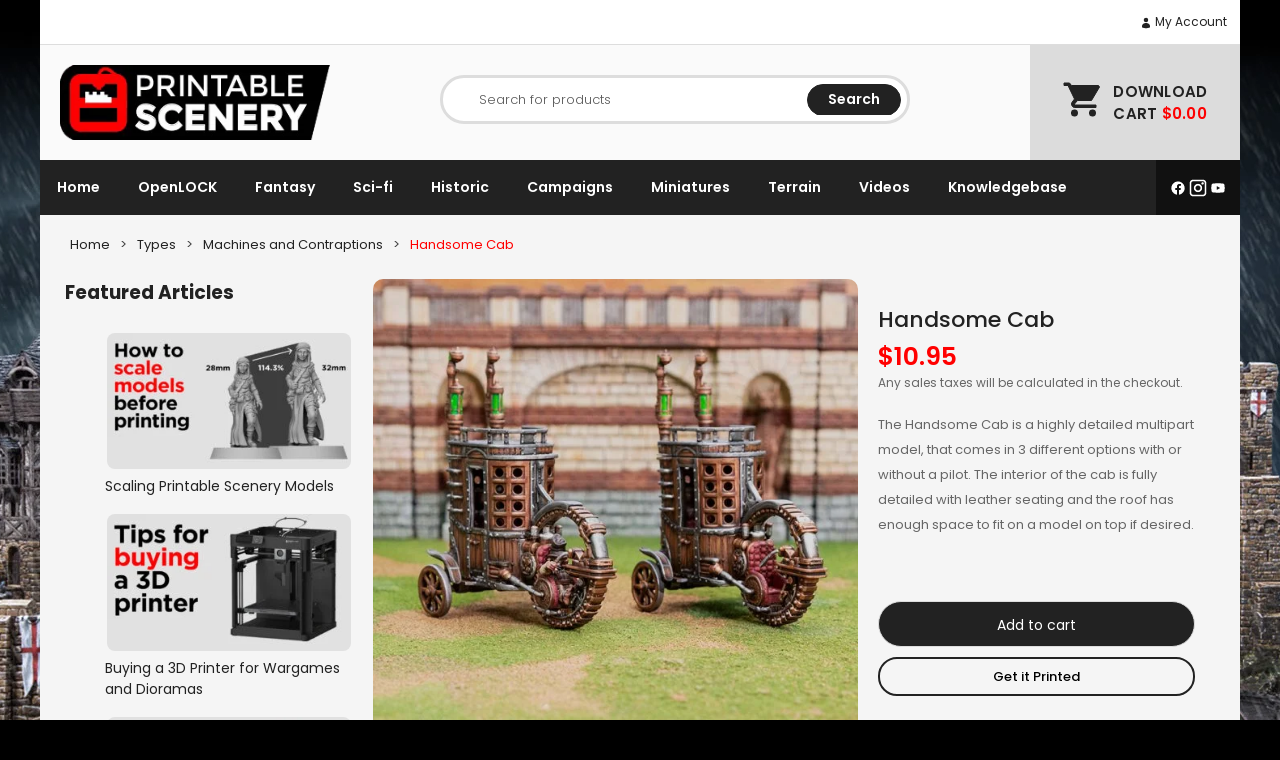

--- FILE ---
content_type: text/html; charset=UTF-8
request_url: https://www.printablescenery.com/product/handsome-cab/
body_size: 35088
content:

<!doctype html>
<html lang="en-US" data-ps-is-eu="false">
<head>
	<meta charset="UTF-8">
	<meta name="viewport" content="width=device-width, initial-scale=1">
	<link rel="profile" href="https://gmpg.org/xfn/11">
	<link rel="preconnect" href="https://fonts.googleapis.com">
	<link rel="preconnect" href="https://fonts.gstatic.com" crossorigin>
	
	<meta name='robots' content='index, follow, max-image-preview:large, max-snippet:-1, max-video-preview:-1' />
	<style>img:is([sizes="auto" i], [sizes^="auto," i]) { contain-intrinsic-size: 3000px 1500px }</style>
	
	<!-- This site is optimized with the Yoast SEO Premium plugin v25.7.1 (Yoast SEO v26.2) - https://yoast.com/wordpress/plugins/seo/ -->
	<link media="all" href="https://www.printablescenery.com/wp-content/cache/autoptimize/css/autoptimize_ec8f05c7742ce9efaf5ce3ea82b90a73.css" rel="stylesheet"><title>Handsome Cab - Printable Scenery</title>
	<meta name="description" content="The Handsome Cab is a 3d Printable miniature for tabletop RPGs and wargames. Comes with mulitple options and pre-supported for resin printing" />
	<link rel="canonical" href="https://www.printablescenery.com/product/handsome-cab/" />
	<meta property="og:locale" content="en_US" />
	<meta property="og:type" content="product" />
	<meta property="og:title" content="Handsome Cab" />
	<meta property="og:description" content="The Handsome Cab is a 3d Printable miniature for tabletop RPGs and wargames. Comes with mulitple options and pre-supported for resin printing" />
	<meta property="og:url" content="https://www.printablescenery.com/product/handsome-cab/" />
	<meta property="og:site_name" content="Printable Scenery" />
	<meta property="article:modified_time" content="2025-07-23T21:54:04+00:00" />
	<meta property="og:image" content="https://www.printablescenery.com/wp-content/uploads/2022/04/Handsome-Cabs-FB-Preview.jpg" />
	<meta property="og:image:width" content="1200" />
	<meta property="og:image:height" content="630" />
	<meta property="og:image:type" content="image/jpeg" />
	<meta name="twitter:card" content="summary_large_image" />
	<meta name="twitter:image" content="https://www.printablescenery.com/wp-content/uploads/2022/04/Handsome-Cabs-1.jpg" />
	<meta name="twitter:site" content="@Catalyst1000" />
	<meta name="twitter:label1" content="Price" />
	<meta name="twitter:data1" content="&#036;10.95" />
	<meta name="twitter:label2" content="Availability" />
	<meta name="twitter:data2" content="In stock" />
	<script type="application/ld+json" class="yoast-schema-graph">{"@context":"https://schema.org","@graph":[{"@type":["WebPage","ItemPage"],"@id":"https://www.printablescenery.com/product/handsome-cab/","url":"https://www.printablescenery.com/product/handsome-cab/","name":"Handsome Cab - Printable Scenery","isPartOf":{"@id":"https://www.printablescenery.com/#website"},"primaryImageOfPage":{"@id":"https://www.printablescenery.com/product/handsome-cab/#primaryimage"},"image":{"@id":"https://www.printablescenery.com/product/handsome-cab/#primaryimage"},"thumbnailUrl":"https://www.printablescenery.com/wp-content/uploads/2022/04/Handsome-Cabs-1.jpg","description":"The Handsome Cab is a 3d Printable miniature for tabletop RPGs and wargames. Comes with mulitple options and pre-supported for resin printing","breadcrumb":{"@id":"https://www.printablescenery.com/product/handsome-cab/#breadcrumb"},"inLanguage":"en-US","potentialAction":{"@type":"BuyAction","target":"https://www.printablescenery.com/product/handsome-cab/"}},{"@type":"ImageObject","inLanguage":"en-US","@id":"https://www.printablescenery.com/product/handsome-cab/#primaryimage","url":"https://www.printablescenery.com/wp-content/uploads/2022/04/Handsome-Cabs-1.jpg","contentUrl":"https://www.printablescenery.com/wp-content/uploads/2022/04/Handsome-Cabs-1.jpg","width":800,"height":800,"caption":"3D Printed Rise Of The Halflings Reign of Arcane Handsome Cabs Age of Sigmar Dnd Dungeons and Dragons frostgrave mordheim tabletop games kings of war warhammer 9th age pathfinder rangers of shadowdeep"},{"@type":"BreadcrumbList","@id":"https://www.printablescenery.com/product/handsome-cab/#breadcrumb","itemListElement":[{"@type":"ListItem","position":1,"name":"Home","item":"https://www.printablescenery.com/"},{"@type":"ListItem","position":2,"name":"Shop","item":"https://www.printablescenery.com/shop/"},{"@type":"ListItem","position":3,"name":"Handsome Cab"}]},{"@type":"WebSite","@id":"https://www.printablescenery.com/#website","url":"https://www.printablescenery.com/","name":"Printable Scenery","description":"","publisher":{"@id":"https://www.printablescenery.com/#organization"},"potentialAction":[{"@type":"SearchAction","target":{"@type":"EntryPoint","urlTemplate":"https://www.printablescenery.com/?s={search_term_string}"},"query-input":{"@type":"PropertyValueSpecification","valueRequired":true,"valueName":"search_term_string"}}],"inLanguage":"en-US"},{"@type":"Organization","@id":"https://www.printablescenery.com/#organization","name":"Printable Scenery","url":"https://www.printablescenery.com/","logo":{"@type":"ImageObject","inLanguage":"en-US","@id":"https://www.printablescenery.com/#/schema/logo/image/","url":"https://www.printablescenery.com/wp-content/uploads/2024/07/PS-LOGO-32.png","contentUrl":"https://www.printablescenery.com/wp-content/uploads/2024/07/PS-LOGO-32.png","width":696,"height":696,"caption":"Printable Scenery"},"image":{"@id":"https://www.printablescenery.com/#/schema/logo/image/"},"sameAs":["https://www.facebook.com/printablescenery/","https://x.com/Catalyst1000","https://www.instagram.com/printablescenery"],"email":"support@printablescenery.com"}]}</script>
	<meta property="product:brand" content="Age of Sigmar" />
	<meta property="product:price:amount" content="10.95" />
	<meta property="product:price:currency" content="USD" />
	<meta property="og:availability" content="instock" />
	<meta property="product:availability" content="instock" />
	<meta property="product:condition" content="new" />
	<!-- / Yoast SEO Premium plugin. -->


<link rel='dns-prefetch' href='//www.googletagmanager.com' />
<link rel='dns-prefetch' href='//fonts.googleapis.com' />
<link rel="alternate" type="application/rss+xml" title="Printable Scenery &raquo; Feed" href="https://www.printablescenery.com/feed/" />
<link rel="alternate" type="application/rss+xml" title="Printable Scenery &raquo; Comments Feed" href="https://www.printablescenery.com/comments/feed/" />
<link rel="alternate" type="application/rss+xml" title="Printable Scenery &raquo; Handsome Cab Comments Feed" href="https://www.printablescenery.com/product/handsome-cab/feed/" />
<script type="text/javascript">
/* <![CDATA[ */
window._wpemojiSettings = {"baseUrl":"https:\/\/s.w.org\/images\/core\/emoji\/16.0.1\/72x72\/","ext":".png","svgUrl":"https:\/\/s.w.org\/images\/core\/emoji\/16.0.1\/svg\/","svgExt":".svg","source":{"concatemoji":"https:\/\/www.printablescenery.com\/wp-includes\/js\/wp-emoji-release.min.js?ver=6.8.3"}};
/*! This file is auto-generated */
!function(s,n){var o,i,e;function c(e){try{var t={supportTests:e,timestamp:(new Date).valueOf()};sessionStorage.setItem(o,JSON.stringify(t))}catch(e){}}function p(e,t,n){e.clearRect(0,0,e.canvas.width,e.canvas.height),e.fillText(t,0,0);var t=new Uint32Array(e.getImageData(0,0,e.canvas.width,e.canvas.height).data),a=(e.clearRect(0,0,e.canvas.width,e.canvas.height),e.fillText(n,0,0),new Uint32Array(e.getImageData(0,0,e.canvas.width,e.canvas.height).data));return t.every(function(e,t){return e===a[t]})}function u(e,t){e.clearRect(0,0,e.canvas.width,e.canvas.height),e.fillText(t,0,0);for(var n=e.getImageData(16,16,1,1),a=0;a<n.data.length;a++)if(0!==n.data[a])return!1;return!0}function f(e,t,n,a){switch(t){case"flag":return n(e,"\ud83c\udff3\ufe0f\u200d\u26a7\ufe0f","\ud83c\udff3\ufe0f\u200b\u26a7\ufe0f")?!1:!n(e,"\ud83c\udde8\ud83c\uddf6","\ud83c\udde8\u200b\ud83c\uddf6")&&!n(e,"\ud83c\udff4\udb40\udc67\udb40\udc62\udb40\udc65\udb40\udc6e\udb40\udc67\udb40\udc7f","\ud83c\udff4\u200b\udb40\udc67\u200b\udb40\udc62\u200b\udb40\udc65\u200b\udb40\udc6e\u200b\udb40\udc67\u200b\udb40\udc7f");case"emoji":return!a(e,"\ud83e\udedf")}return!1}function g(e,t,n,a){var r="undefined"!=typeof WorkerGlobalScope&&self instanceof WorkerGlobalScope?new OffscreenCanvas(300,150):s.createElement("canvas"),o=r.getContext("2d",{willReadFrequently:!0}),i=(o.textBaseline="top",o.font="600 32px Arial",{});return e.forEach(function(e){i[e]=t(o,e,n,a)}),i}function t(e){var t=s.createElement("script");t.src=e,t.defer=!0,s.head.appendChild(t)}"undefined"!=typeof Promise&&(o="wpEmojiSettingsSupports",i=["flag","emoji"],n.supports={everything:!0,everythingExceptFlag:!0},e=new Promise(function(e){s.addEventListener("DOMContentLoaded",e,{once:!0})}),new Promise(function(t){var n=function(){try{var e=JSON.parse(sessionStorage.getItem(o));if("object"==typeof e&&"number"==typeof e.timestamp&&(new Date).valueOf()<e.timestamp+604800&&"object"==typeof e.supportTests)return e.supportTests}catch(e){}return null}();if(!n){if("undefined"!=typeof Worker&&"undefined"!=typeof OffscreenCanvas&&"undefined"!=typeof URL&&URL.createObjectURL&&"undefined"!=typeof Blob)try{var e="postMessage("+g.toString()+"("+[JSON.stringify(i),f.toString(),p.toString(),u.toString()].join(",")+"));",a=new Blob([e],{type:"text/javascript"}),r=new Worker(URL.createObjectURL(a),{name:"wpTestEmojiSupports"});return void(r.onmessage=function(e){c(n=e.data),r.terminate(),t(n)})}catch(e){}c(n=g(i,f,p,u))}t(n)}).then(function(e){for(var t in e)n.supports[t]=e[t],n.supports.everything=n.supports.everything&&n.supports[t],"flag"!==t&&(n.supports.everythingExceptFlag=n.supports.everythingExceptFlag&&n.supports[t]);n.supports.everythingExceptFlag=n.supports.everythingExceptFlag&&!n.supports.flag,n.DOMReady=!1,n.readyCallback=function(){n.DOMReady=!0}}).then(function(){return e}).then(function(){var e;n.supports.everything||(n.readyCallback(),(e=n.source||{}).concatemoji?t(e.concatemoji):e.wpemoji&&e.twemoji&&(t(e.twemoji),t(e.wpemoji)))}))}((window,document),window._wpemojiSettings);
/* ]]> */
</script>






<style id='wp-emoji-styles-inline-css' type='text/css'>

	img.wp-smiley, img.emoji {
		display: inline !important;
		border: none !important;
		box-shadow: none !important;
		height: 1em !important;
		width: 1em !important;
		margin: 0 0.07em !important;
		vertical-align: -0.1em !important;
		background: none !important;
		padding: 0 !important;
	}
</style>

<style id='classic-theme-styles-inline-css' type='text/css'>
/*! This file is auto-generated */
.wp-block-button__link{color:#fff;background-color:#32373c;border-radius:9999px;box-shadow:none;text-decoration:none;padding:calc(.667em + 2px) calc(1.333em + 2px);font-size:1.125em}.wp-block-file__button{background:#32373c;color:#fff;text-decoration:none}
</style>

<style id='global-styles-inline-css' type='text/css'>
:root{--wp--preset--aspect-ratio--square: 1;--wp--preset--aspect-ratio--4-3: 4/3;--wp--preset--aspect-ratio--3-4: 3/4;--wp--preset--aspect-ratio--3-2: 3/2;--wp--preset--aspect-ratio--2-3: 2/3;--wp--preset--aspect-ratio--16-9: 16/9;--wp--preset--aspect-ratio--9-16: 9/16;--wp--preset--color--black: #000000;--wp--preset--color--cyan-bluish-gray: #abb8c3;--wp--preset--color--white: #ffffff;--wp--preset--color--pale-pink: #f78da7;--wp--preset--color--vivid-red: #cf2e2e;--wp--preset--color--luminous-vivid-orange: #ff6900;--wp--preset--color--luminous-vivid-amber: #fcb900;--wp--preset--color--light-green-cyan: #7bdcb5;--wp--preset--color--vivid-green-cyan: #00d084;--wp--preset--color--pale-cyan-blue: #8ed1fc;--wp--preset--color--vivid-cyan-blue: #0693e3;--wp--preset--color--vivid-purple: #9b51e0;--wp--preset--gradient--vivid-cyan-blue-to-vivid-purple: linear-gradient(135deg,rgba(6,147,227,1) 0%,rgb(155,81,224) 100%);--wp--preset--gradient--light-green-cyan-to-vivid-green-cyan: linear-gradient(135deg,rgb(122,220,180) 0%,rgb(0,208,130) 100%);--wp--preset--gradient--luminous-vivid-amber-to-luminous-vivid-orange: linear-gradient(135deg,rgba(252,185,0,1) 0%,rgba(255,105,0,1) 100%);--wp--preset--gradient--luminous-vivid-orange-to-vivid-red: linear-gradient(135deg,rgba(255,105,0,1) 0%,rgb(207,46,46) 100%);--wp--preset--gradient--very-light-gray-to-cyan-bluish-gray: linear-gradient(135deg,rgb(238,238,238) 0%,rgb(169,184,195) 100%);--wp--preset--gradient--cool-to-warm-spectrum: linear-gradient(135deg,rgb(74,234,220) 0%,rgb(151,120,209) 20%,rgb(207,42,186) 40%,rgb(238,44,130) 60%,rgb(251,105,98) 80%,rgb(254,248,76) 100%);--wp--preset--gradient--blush-light-purple: linear-gradient(135deg,rgb(255,206,236) 0%,rgb(152,150,240) 100%);--wp--preset--gradient--blush-bordeaux: linear-gradient(135deg,rgb(254,205,165) 0%,rgb(254,45,45) 50%,rgb(107,0,62) 100%);--wp--preset--gradient--luminous-dusk: linear-gradient(135deg,rgb(255,203,112) 0%,rgb(199,81,192) 50%,rgb(65,88,208) 100%);--wp--preset--gradient--pale-ocean: linear-gradient(135deg,rgb(255,245,203) 0%,rgb(182,227,212) 50%,rgb(51,167,181) 100%);--wp--preset--gradient--electric-grass: linear-gradient(135deg,rgb(202,248,128) 0%,rgb(113,206,126) 100%);--wp--preset--gradient--midnight: linear-gradient(135deg,rgb(2,3,129) 0%,rgb(40,116,252) 100%);--wp--preset--font-size--small: 13px;--wp--preset--font-size--medium: 20px;--wp--preset--font-size--large: 36px;--wp--preset--font-size--x-large: 42px;--wp--preset--spacing--20: 0.44rem;--wp--preset--spacing--30: 0.67rem;--wp--preset--spacing--40: 1rem;--wp--preset--spacing--50: 1.5rem;--wp--preset--spacing--60: 2.25rem;--wp--preset--spacing--70: 3.38rem;--wp--preset--spacing--80: 5.06rem;--wp--preset--shadow--natural: 6px 6px 9px rgba(0, 0, 0, 0.2);--wp--preset--shadow--deep: 12px 12px 50px rgba(0, 0, 0, 0.4);--wp--preset--shadow--sharp: 6px 6px 0px rgba(0, 0, 0, 0.2);--wp--preset--shadow--outlined: 6px 6px 0px -3px rgba(255, 255, 255, 1), 6px 6px rgba(0, 0, 0, 1);--wp--preset--shadow--crisp: 6px 6px 0px rgba(0, 0, 0, 1);}:where(.is-layout-flex){gap: 0.5em;}:where(.is-layout-grid){gap: 0.5em;}body .is-layout-flex{display: flex;}.is-layout-flex{flex-wrap: wrap;align-items: center;}.is-layout-flex > :is(*, div){margin: 0;}body .is-layout-grid{display: grid;}.is-layout-grid > :is(*, div){margin: 0;}:where(.wp-block-columns.is-layout-flex){gap: 2em;}:where(.wp-block-columns.is-layout-grid){gap: 2em;}:where(.wp-block-post-template.is-layout-flex){gap: 1.25em;}:where(.wp-block-post-template.is-layout-grid){gap: 1.25em;}.has-black-color{color: var(--wp--preset--color--black) !important;}.has-cyan-bluish-gray-color{color: var(--wp--preset--color--cyan-bluish-gray) !important;}.has-white-color{color: var(--wp--preset--color--white) !important;}.has-pale-pink-color{color: var(--wp--preset--color--pale-pink) !important;}.has-vivid-red-color{color: var(--wp--preset--color--vivid-red) !important;}.has-luminous-vivid-orange-color{color: var(--wp--preset--color--luminous-vivid-orange) !important;}.has-luminous-vivid-amber-color{color: var(--wp--preset--color--luminous-vivid-amber) !important;}.has-light-green-cyan-color{color: var(--wp--preset--color--light-green-cyan) !important;}.has-vivid-green-cyan-color{color: var(--wp--preset--color--vivid-green-cyan) !important;}.has-pale-cyan-blue-color{color: var(--wp--preset--color--pale-cyan-blue) !important;}.has-vivid-cyan-blue-color{color: var(--wp--preset--color--vivid-cyan-blue) !important;}.has-vivid-purple-color{color: var(--wp--preset--color--vivid-purple) !important;}.has-black-background-color{background-color: var(--wp--preset--color--black) !important;}.has-cyan-bluish-gray-background-color{background-color: var(--wp--preset--color--cyan-bluish-gray) !important;}.has-white-background-color{background-color: var(--wp--preset--color--white) !important;}.has-pale-pink-background-color{background-color: var(--wp--preset--color--pale-pink) !important;}.has-vivid-red-background-color{background-color: var(--wp--preset--color--vivid-red) !important;}.has-luminous-vivid-orange-background-color{background-color: var(--wp--preset--color--luminous-vivid-orange) !important;}.has-luminous-vivid-amber-background-color{background-color: var(--wp--preset--color--luminous-vivid-amber) !important;}.has-light-green-cyan-background-color{background-color: var(--wp--preset--color--light-green-cyan) !important;}.has-vivid-green-cyan-background-color{background-color: var(--wp--preset--color--vivid-green-cyan) !important;}.has-pale-cyan-blue-background-color{background-color: var(--wp--preset--color--pale-cyan-blue) !important;}.has-vivid-cyan-blue-background-color{background-color: var(--wp--preset--color--vivid-cyan-blue) !important;}.has-vivid-purple-background-color{background-color: var(--wp--preset--color--vivid-purple) !important;}.has-black-border-color{border-color: var(--wp--preset--color--black) !important;}.has-cyan-bluish-gray-border-color{border-color: var(--wp--preset--color--cyan-bluish-gray) !important;}.has-white-border-color{border-color: var(--wp--preset--color--white) !important;}.has-pale-pink-border-color{border-color: var(--wp--preset--color--pale-pink) !important;}.has-vivid-red-border-color{border-color: var(--wp--preset--color--vivid-red) !important;}.has-luminous-vivid-orange-border-color{border-color: var(--wp--preset--color--luminous-vivid-orange) !important;}.has-luminous-vivid-amber-border-color{border-color: var(--wp--preset--color--luminous-vivid-amber) !important;}.has-light-green-cyan-border-color{border-color: var(--wp--preset--color--light-green-cyan) !important;}.has-vivid-green-cyan-border-color{border-color: var(--wp--preset--color--vivid-green-cyan) !important;}.has-pale-cyan-blue-border-color{border-color: var(--wp--preset--color--pale-cyan-blue) !important;}.has-vivid-cyan-blue-border-color{border-color: var(--wp--preset--color--vivid-cyan-blue) !important;}.has-vivid-purple-border-color{border-color: var(--wp--preset--color--vivid-purple) !important;}.has-vivid-cyan-blue-to-vivid-purple-gradient-background{background: var(--wp--preset--gradient--vivid-cyan-blue-to-vivid-purple) !important;}.has-light-green-cyan-to-vivid-green-cyan-gradient-background{background: var(--wp--preset--gradient--light-green-cyan-to-vivid-green-cyan) !important;}.has-luminous-vivid-amber-to-luminous-vivid-orange-gradient-background{background: var(--wp--preset--gradient--luminous-vivid-amber-to-luminous-vivid-orange) !important;}.has-luminous-vivid-orange-to-vivid-red-gradient-background{background: var(--wp--preset--gradient--luminous-vivid-orange-to-vivid-red) !important;}.has-very-light-gray-to-cyan-bluish-gray-gradient-background{background: var(--wp--preset--gradient--very-light-gray-to-cyan-bluish-gray) !important;}.has-cool-to-warm-spectrum-gradient-background{background: var(--wp--preset--gradient--cool-to-warm-spectrum) !important;}.has-blush-light-purple-gradient-background{background: var(--wp--preset--gradient--blush-light-purple) !important;}.has-blush-bordeaux-gradient-background{background: var(--wp--preset--gradient--blush-bordeaux) !important;}.has-luminous-dusk-gradient-background{background: var(--wp--preset--gradient--luminous-dusk) !important;}.has-pale-ocean-gradient-background{background: var(--wp--preset--gradient--pale-ocean) !important;}.has-electric-grass-gradient-background{background: var(--wp--preset--gradient--electric-grass) !important;}.has-midnight-gradient-background{background: var(--wp--preset--gradient--midnight) !important;}.has-small-font-size{font-size: var(--wp--preset--font-size--small) !important;}.has-medium-font-size{font-size: var(--wp--preset--font-size--medium) !important;}.has-large-font-size{font-size: var(--wp--preset--font-size--large) !important;}.has-x-large-font-size{font-size: var(--wp--preset--font-size--x-large) !important;}
:where(.wp-block-post-template.is-layout-flex){gap: 1.25em;}:where(.wp-block-post-template.is-layout-grid){gap: 1.25em;}
:where(.wp-block-columns.is-layout-flex){gap: 2em;}:where(.wp-block-columns.is-layout-grid){gap: 2em;}
:root :where(.wp-block-pullquote){font-size: 1.5em;line-height: 1.6;}
</style>

<style id='ps-cookie-style-inline-css' type='text/css'>

        .ps-cookie-banner {
            position: fixed;
            bottom: 50px;
            right: 50px;
            width: 30%;
            min-width: 200px;
            background: #fff;
            color: #333;
            padding: 20px;
            text-align: center;
            z-index: 9999;
            font-size: 14px;
            display: none;
            border: solid 1px #ddd;
            border-radius: 10px;
        }
        
        @media (max-width: 768px) {
            .ps-cookie-banner {
                width: 100%;
                bottom: 0;
                right: 0;
                left: 0;
            }
        }

        .ps-cookie-banner p {
        }

        .ps-cookie-banner .button {
            font-size: 12px;
            padding: 12px 20px;
            border-radius: 25px;
            color: #fff;
            background-color: #222;
            text-transform: uppercase;
            font-weight: 600;
        }

        .ps-cookie-banner .button.red {
            background-color: #DF2323;
            color: #fff;
        }
        
        .ps-cookie-banner .cookie-policy {
            margin-top: 1em;
            margin-bottom: 0;
            font-size: small;
        }
        
        .ps-cookie-banner .cookie-policy a {
            text-decoration: underline;
        }
</style>




<style id='woocommerce-inline-inline-css' type='text/css'>
.woocommerce form .form-row .required { visibility: visible; }
</style>



<link rel='stylesheet' id='printablescenery-font-css' href='https://fonts.googleapis.com/css?family=Poppins%3A300%2C400%2C500%2C600%2C700%2C800&#038;ver=6.8.3' type='text/css' media='all' />

<style id='printablescenery-woocommerce-style-inline-css' type='text/css'>
@font-face {
			font-family: "star";
			src: url("https://www.printablescenery.com/wp-content/plugins/woocommerce/assets/fonts/star.eot");
			src: url("https://www.printablescenery.com/wp-content/plugins/woocommerce/assets/fonts/star.eot?#iefix") format("embedded-opentype"),
				url("https://www.printablescenery.com/wp-content/plugins/woocommerce/assets/fonts/star.woff") format("woff"),
				url("https://www.printablescenery.com/wp-content/plugins/woocommerce/assets/fonts/star.ttf") format("truetype"),
				url("https://www.printablescenery.com/wp-content/plugins/woocommerce/assets/fonts/star.svg#star") format("svg");
			font-weight: normal;
			font-style: normal;
		}
</style>





<style id='__EPYT__style-inline-css' type='text/css'>

                .epyt-gallery-thumb {
                        width: 25%;
                }
                
                         @media (min-width:0px) and (max-width: 767px) {
                            .epyt-gallery-rowbreak {
                                display: none;
                            }
                            .epyt-gallery-allthumbs[class*="epyt-cols"] .epyt-gallery-thumb {
                                width: 100% !important;
                            }
                          }
</style>
<script type="text/javascript" id="woocommerce-google-analytics-integration-gtag-js-after">
/* <![CDATA[ */
/* Google Analytics for WooCommerce (gtag.js) */
					window.dataLayer = window.dataLayer || [];
					function gtag(){dataLayer.push(arguments);}
					// Set up default consent state.
					for ( const mode of [{"analytics_storage":"denied","ad_storage":"denied","ad_user_data":"denied","ad_personalization":"denied","region":["AT","BE","BG","HR","CY","CZ","DK","EE","FI","FR","DE","GR","HU","IS","IE","IT","LV","LI","LT","LU","MT","NL","NO","PL","PT","RO","SK","SI","ES","SE","GB","CH"]}] || [] ) {
						gtag( "consent", "default", { "wait_for_update": 500, ...mode } );
					}
					gtag("js", new Date());
					gtag("set", "developer_id.dOGY3NW", true);
					gtag("config", "G-VV5YX5RB9M", {"track_404":true,"allow_google_signals":true,"logged_in":false,"linker":{"domains":[],"allow_incoming":false},"custom_map":{"dimension1":"logged_in"}});
/* ]]> */
</script>
<script type="text/javascript" src="https://www.printablescenery.com/wp-includes/js/jquery/jquery.min.js?ver=3.7.1" id="jquery-core-js"></script>


<script type="text/javascript" id="wp-sentry-browser-js-extra">
/* <![CDATA[ */
var wp_sentry = {"environment":"production","release":"1.0.0","context":{"tags":{"wordpress":"6.8.3","language":"en-US"}},"dsn":"https:\/\/3fecfd3f3fec4aeda47cb6aa3eb56faa@o4504516681007104.ingest.sentry.io\/4504518930399232"};
/* ]]> */
</script>


<script type="text/javascript" id="ps-cookies-banner-js-after">
/* <![CDATA[ */
        if (document.documentElement.getAttribute("data-ps-is-eu") == "true" && window.localStorage.getItem("ps_cookie_allow_all") != true){
            window["ga-disable-G-VV5YX5RB9M"] = true;
        }
        
        jQuery(document).ready(function($) {
            if (document.documentElement.getAttribute("data-ps-is-eu") == "true" && window.localStorage.getItem("ps_cookie_allow_all") === null) {
                $(".ps-cookie-banner").show();
            }
            
            $("#ps-cookie-all").click(function(e) {
                e.preventDefault();
                $(".ps-cookie-banner").fadeOut();
                window.localStorage.setItem("ps_cookie_allow_all", true);
                delete window["ga-disable-G-VV5YX5RB9M"];
                // GA will work on next run through
            });

            $("#ps-cookie-only-required").click(function(e) {
                e.preventDefault();
                if (typeof window["gaOptOut"] === "function") {
                    gaOptOut(); // this stores a cookie that tells GA not to track the user
                }
                window.localStorage.setItem("ps_cookie_allow_all", false);

                $(".ps-cookie-banner").fadeOut();
            });
        })
/* ]]> */
</script>



<script type="text/javascript" id="wc-single-product-js-extra">
/* <![CDATA[ */
var wc_single_product_params = {"i18n_required_rating_text":"Please select a rating","i18n_rating_options":["1 of 5 stars","2 of 5 stars","3 of 5 stars","4 of 5 stars","5 of 5 stars"],"i18n_product_gallery_trigger_text":"View full-screen image gallery","review_rating_required":"no","flexslider":{"rtl":false,"animation":"slide","smoothHeight":true,"directionNav":false,"controlNav":false,"slideshow":false,"animationSpeed":500,"animationLoop":false,"allowOneSlide":false,"multipleKeyboard":true,"sync":".woocommerce-product-gallery-navigator-images"},"zoom_enabled":"","zoom_options":[],"photoswipe_enabled":"1","photoswipe_options":{"shareEl":false,"closeOnScroll":false,"history":false,"hideAnimationDuration":0,"showAnimationDuration":0},"flexslider_enabled":"1"};
/* ]]> */
</script>



<script type="text/javascript" id="woocommerce-js-extra">
/* <![CDATA[ */
var woocommerce_params = {"ajax_url":"\/wp-admin\/admin-ajax.php","wc_ajax_url":"\/?wc-ajax=%%endpoint%%","i18n_password_show":"Show password","i18n_password_hide":"Hide password"};
/* ]]> */
</script>

<script type="text/javascript" defer data-domain='printablescenery.com' data-api='https://www.printablescenery.com/wp-json/a2934f/v1/dfa6/a65f3742' data-cfasync='false' src="https://www.printablescenery.com/wp-content/cache/autoptimize/js/autoptimize_single_44c5f56445b2c171eb76cec6db1232a9.js?ver=1768948982" id="plausible-analytics-js"></script>
<script type="text/javascript" id="plausible-analytics-js-after">
/* <![CDATA[ */
window.plausible = window.plausible || function() { (window.plausible.q = window.plausible.q || []).push(arguments) }
/* ]]> */
</script>


<script type="text/javascript" id="__ytprefs__-js-extra">
/* <![CDATA[ */
var _EPYT_ = {"ajaxurl":"https:\/\/www.printablescenery.com\/wp-admin\/admin-ajax.php","security":"dda204a669","gallery_scrolloffset":"20","eppathtoscripts":"https:\/\/www.printablescenery.com\/wp-content\/plugins\/youtube-embed-plus\/scripts\/","eppath":"https:\/\/www.printablescenery.com\/wp-content\/plugins\/youtube-embed-plus\/","epresponsiveselector":"[\"iframe.__youtube_prefs__\"]","epdovol":"1","version":"14.2.4","evselector":"iframe.__youtube_prefs__[src], iframe[src*=\"youtube.com\/embed\/\"], iframe[src*=\"youtube-nocookie.com\/embed\/\"]","ajax_compat":"","maxres_facade":"eager","ytapi_load":"light","pause_others":"","stopMobileBuffer":"1","facade_mode":"","not_live_on_channel":""};
/* ]]> */
</script>

<link rel="https://api.w.org/" href="https://www.printablescenery.com/wp-json/" /><link rel="alternate" title="JSON" type="application/json" href="https://www.printablescenery.com/wp-json/wp/v2/product/329602" /><link rel="EditURI" type="application/rsd+xml" title="RSD" href="https://www.printablescenery.com/xmlrpc.php?rsd" />
<meta name="generator" content="WordPress 6.8.3" />
<meta name="generator" content="WooCommerce 10.0.5" />
<link rel='shortlink' href='https://www.printablescenery.com/?p=329602' />
<link rel="alternate" title="oEmbed (JSON)" type="application/json+oembed" href="https://www.printablescenery.com/wp-json/oembed/1.0/embed?url=https%3A%2F%2Fwww.printablescenery.com%2Fproduct%2Fhandsome-cab%2F" />
<link rel="alternate" title="oEmbed (XML)" type="text/xml+oembed" href="https://www.printablescenery.com/wp-json/oembed/1.0/embed?url=https%3A%2F%2Fwww.printablescenery.com%2Fproduct%2Fhandsome-cab%2F&#038;format=xml" />
	<noscript><style>.woocommerce-product-gallery{ opacity: 1 !important; }</style></noscript>
	<link rel="icon" href="https://www.printablescenery.com/wp-content/uploads/2024/07/cropped-PS-LOGO-32-32x32.jpg" sizes="32x32" />
<link rel="icon" href="https://www.printablescenery.com/wp-content/uploads/2024/07/cropped-PS-LOGO-32-192x192.jpg" sizes="192x192" />
<link rel="apple-touch-icon" href="https://www.printablescenery.com/wp-content/uploads/2024/07/cropped-PS-LOGO-32-180x180.jpg" />
<meta name="msapplication-TileImage" content="https://www.printablescenery.com/wp-content/uploads/2024/07/cropped-PS-LOGO-32-270x270.jpg" />
		<style type="text/css" id="wp-custom-css">
			.up-sells > h2 {
	display:none;
}		</style>
			<meta name="facebook-domain-verification" content="mfksg166xvbg2vdk2h7bvpfalziw63" />
	<!-- Meta Pixel Code -->
	<link rel="preconnect" href="https://connect.facebook.net" />
	<script>
	!function(f,b,e,v,n,t,s)
	{if(f.fbq)return;n=f.fbq=function(){n.callMethod?
	n.callMethod.apply(n,arguments):n.queue.push(arguments)};
	if(!f._fbq)f._fbq=n;n.push=n;n.loaded=!0;n.version='2.0';
	n.queue=[];t=b.createElement(e);t.async=!0;
	t.src=v;s=b.getElementsByTagName(e)[0];
	s.parentNode.insertBefore(t,s)}(window, document,'script',
	'https://connect.facebook.net/en_US/fbevents.js');
	    console.log('fbq', document.documentElement.getAttribute("data-ps-is-eu") == "false", window.localStorage.getItem('ps_cookie_allow_all') == 'true');
    if (document.documentElement.getAttribute("data-ps-is-eu") == "false" || window.localStorage.getItem('ps_cookie_allow_all') == 'true'){
        console.log('fbq grant');
        fbq('consent', 'grant');
    } else {
        console.log('fbq revoke');
        fbq('consent', 'revoke');
    }
    	fbq('init', '455765457956773');
	fbq('track', 'PageView');
	</script>
	<noscript><img height="1" width="1" style="display:none"
	src=https://www.facebook.com/tr?id=455765457956773&ev=PageView&noscript=1
	/></noscript>
	<!-- End Meta Pixel Code -->
	</head>

<body class="wp-singular product-template-default single single-product postid-329602 wp-theme-printablescenery theme-printablescenery woocommerce woocommerce-page woocommerce-no-js member-discount discount-restricted woocommerce-active">

	<!--[if lte IE 9]>
		<p class="browserupgrade">You are using an <strong>outdated</strong> browser. Please <a href="https://browsehappy.com/">upgrade your browser</a> to improve your experience and security.</p>
	<![endif]-->
		<div class="background" style="background-image: url('https://www.printablescenery.com/wp-content/uploads/2025/12/Homepage_Header_Jan-2026.jpg');">
	</div>
	
	<header class="bgwhite container" id="theHeader">
		<div class="top">
			<span class="account-btn">
				<a href="https://www.printablescenery.com/my-account/">
					<svg xmlns="http://www.w3.org/2000/svg" viewBox="0 0 24 24" fill="currentColor">
						<path fill-rule="evenodd" d="M7.5 6a4.5 4.5 0 1 1 9 0 4.5 4.5 0 0 1-9 0ZM3.751 20.105a8.25 8.25 0 0 1 16.498 0 .75.75 0 0 1-.437.695A18.683 18.683 0 0 1 12 22.5c-2.786 0-5.433-.608-7.812-1.7a.75.75 0 0 1-.437-.695Z" clip-rule="evenodd" />
					</svg>

					My Account				</a>
			</span>
			<!-- <span class="currency">
				<a href="">USD <span class="asci">&#x25BC;</span></a>
				<ul>
					<li><a href="">NZD</a></li>
					<li><a href="">AUD</a></li>
					<li><a href="">EURO</a></li>
					<li><a href="">GBP</a></li>
				</ul>
			</span> -->
			<a class="mobilecart" href="https://www.printablescenery.com/cart/">Cart (0)</a>
		</div>
		<div class="middle">
			<div class="logo">
				<a href="https://www.printablescenery.com/">
										<img src="https://www.printablescenery.com/wp-content/themes/printablescenery/img/logo.png" alt="Printable Scenery">
				</a>
			</div>
			<div class="search">
				<div class="kms">
                    <div data-block-name="yith/search-block" data-size="sm" class="wp-block-yith-search-block alignwide "><div data-block-name="yith/input-block" data-button-border-radius="{&quot;topLeft&quot;:&quot;20px&quot;,&quot;topRight&quot;:&quot;20px&quot;,&quot;bottomLeft&quot;:&quot;20px&quot;,&quot;bottomRight&quot;:&quot;20px&quot;}" data-button-label="Search" data-icon-type="icon-right" data-input-bg-color="rgba(255,255,255,0)" data-input-bg-focus-color="rgba(255,255,255,0)" data-input-border-color="rgba(255, 255, 255, 0)" data-input-border-focus-color="rgba(255, 255, 255, 0)" data-input-border-radius="{&quot;topLeft&quot;:&quot;5px&quot;,&quot;topRight&quot;:&quot;5px&quot;,&quot;bottomLeft&quot;:&quot;5px&quot;,&quot;bottomRight&quot;:&quot;5px&quot;}" data-input-border-size="{&quot;topLeft&quot;:&quot;0px&quot;,&quot;topRight&quot;:&quot;0px&quot;,&quot;bottomLeft&quot;:&quot;0px&quot;,&quot;bottomRight&quot;:&quot;0px&quot;}" data-input-text-color="rgb(136, 136, 136)" data-placeholder-text-color="rgb(87, 87, 87)" data-placeholder="Search for products" data-submit-bg-color="rgb(34,34,34)" data-submit-bg-hover-color="#fd0000" data-submit-border-color="rgb(34,34,34)" data-submit-border-hover-color="rgb(253,0,0)" data-submit-content-color="rgb(255,255,255)" data-submit-content-hover-color="rgb(255, 255, 255)" data-submit-style="text" class="wp-block-yith-input-block"></div><div data-block-name="yith/filled-block" class="wp-block-yith-filled-block"><div data-block-name="yith/related-categories-block" data-max-category-related="3" data-related-category-heading="" class="wp-block-yith-related-categories-block"></div><hr class="wp-block-separator alignwide has-text-color has-alpha-channel-opacity has-background is-style-wide ywcas-separator" style="margin-top:10px;margin-bottom:10px;background-color:#9797972e;color:#9797972e"/><div data-block-name="yith/product-results-block" data-hide-featured-if-on-sale="true" data-image-position="left" data-image-size="75" data-layout="list" data-limit-summary="false" data-max-results-to-show="4" data-no-results="No results" data-price-label="" data-product-name-color="rgb(254,2,0)" data-show-add-to-cart="false" data-show-categories="false" data-show-featured-badge="false" data-show-image="true" data-show-name="true" data-show-out-of-stock-badge="false" data-show-price="true" data-show-s-k-u="false" data-show-sale-badge="false" data-show-stock="false" data-show-summary="false" data-show-view-all-text="View all" data-show-view-all="true" data-summary-max-word="10" class="wp-block-yith-product-results-block"></div><div data-block-name="yith/related-posts-block" data-enabled-page="false" data-enabled-post="false" data-max-posts-related="3" data-related-posts-heading="Related content" class="wp-block-yith-related-posts-block"></div></div><div data-block-name="yith/empty-block" class="wp-block-yith-empty-block"><div data-block-name="yith/history-block" data-history-heading="Latest searches" data-max-history-results="3" class="wp-block-yith-history-block"></div><div data-block-name="yith/popular-block" data-max-popular-results="3" data-popular-heading="Trending" class="wp-block-yith-popular-block"></div></div></div>				</div>
			</div>
			<a href="https://www.printablescenery.com/cart/" class="cart">
								<div class="carticon">
					<div>
						<svg width="38" height="35" viewBox="0 0 38 35" fill="none" xmlns="http://www.w3.org/2000/svg" title="Cart" role="img" aria-label="Cart">
							<path d="M5 3.5H1V1H6.5L8.5 3.5H35.5L36.5 5L28.5 18.5H14.5L11.5 22V23H33V25.5H11.6986C10.6448 25.5 9.66826 24.9471 9.12609 24.0435L8.92752 23.7125C8.64777 23.2463 8.5 22.7128 8.5 22.169V22C8.5 21.3509 8.71053 20.7193 9.1 20.2L11.5 17L5 3.5Z" fill="#222222" stroke="#222222"/>
							<circle cx="11.5" cy="31" r="3.5" fill="#222222"/>
							<circle cx="29.5" cy="31" r="3.5" fill="#222222"/>
						</svg>
												<span class="cart-count" data-count="0">0</span>
					</div>
				</div>
				<div class="left">
					Download<br />Cart
					<span class="price">&#036;0.00</span>
				</div>
			</a>
		</div>
		<div class="nav">
			<button class="mobile-menu-toggle">Menu</button>
			<div class="menu-mainmenu-container"><ul id="primary-menu" class="catagories"><li id="menu-item-484546" class="home-fix menu-item menu-item-type-post_type menu-item-object-page menu-item-home menu-item-484546"><a href="https://www.printablescenery.com/">Home</a></li>
<li id="menu-item-484846" class="menu-item menu-item-type-post_type menu-item-object-page menu-item-has-children menu-item-484846 has-toggle"><a href="https://www.printablescenery.com/3d-printable-openlock-models/">OpenLOCK</a><span class="submenu-toggle">▼</span>
<ul class="sub-menu">
	<li id="menu-item-484548" class="menu-item menu-item-type-taxonomy menu-item-object-product_cat menu-item-484548"><a href="https://www.printablescenery.com/product-category/rampage-system/3d-printable-moonbase-spacehulk/">OpenLOCK Moonbase</a></li>
	<li id="menu-item-484549" class="menu-item menu-item-type-taxonomy menu-item-object-product_cat menu-item-484549"><a href="https://www.printablescenery.com/product-category/rampage-system/rampage-dungeon-walls/">OpenLOCK Walls</a></li>
	<li id="menu-item-484550" class="menu-item menu-item-type-taxonomy menu-item-object-product_cat menu-item-484550"><a href="https://www.printablescenery.com/product-category/rampage-system/dungeon-tile-crypts/">The Crypts</a></li>
	<li id="menu-item-484551" class="menu-item menu-item-type-taxonomy menu-item-object-product_cat menu-item-484551"><a href="https://www.printablescenery.com/product-category/rampage-system/rampage-dungeon-floors/">OpenLOCK Floors</a></li>
	<li id="menu-item-484552" class="menu-item menu-item-type-taxonomy menu-item-object-product_cat menu-item-484552"><a href="https://www.printablescenery.com/product-category/rampage-system/rampage-castle/">Rampage Castle</a></li>
	<li id="menu-item-484553" class="menu-item menu-item-type-taxonomy menu-item-object-product_cat menu-item-484553"><a href="https://www.printablescenery.com/product-category/rampage-system/3d-printable-dungeon-tile-sewers/">Sewers &amp; Mines</a></li>
	<li id="menu-item-484554" class="menu-item menu-item-type-taxonomy menu-item-object-product_cat menu-item-484554"><a href="https://www.printablescenery.com/product-category/rampage-system/dungeon-doors/">Doors and Windows</a></li>
	<li id="menu-item-484555" class="menu-item menu-item-type-taxonomy menu-item-object-product_cat menu-item-484555"><a href="https://www.printablescenery.com/product-category/rampage-system/dungeon-traps/">Traps and Gadgets</a></li>
	<li id="menu-item-484556" class="menu-item menu-item-type-taxonomy menu-item-object-product_cat menu-item-484556"><a href="https://www.printablescenery.com/product-category/rampage-system/caverns/">Caverns</a></li>
</ul>
</li>
<li id="menu-item-484845" class="menu-item menu-item-type-post_type menu-item-object-page menu-item-has-children menu-item-484845 has-toggle"><a href="https://www.printablescenery.com/3d-printable-fantasy-models/">Fantasy</a><span class="submenu-toggle">▼</span>
<ul class="sub-menu">
	<li id="menu-item-484558" class="menu-item menu-item-type-taxonomy menu-item-object-product_cat menu-item-484558"><a href="https://www.printablescenery.com/product-category/fantasy/demon-stl-files-for-your-3d-printer/">Demon Scenery</a></li>
	<li id="menu-item-484559" class="menu-item menu-item-type-taxonomy menu-item-object-product_cat menu-item-484559"><a href="https://www.printablescenery.com/product-category/fantasy/3d-printable-stl-files-swamps-wilderness-terrain/">Swamps and Swamp Buildings</a></li>
	<li id="menu-item-484560" class="menu-item menu-item-type-taxonomy menu-item-object-product_cat menu-item-484560"><a href="https://www.printablescenery.com/product-category/fantasy/fantasy-ruins/">Fantasy Ruins</a></li>
	<li id="menu-item-484561" class="menu-item menu-item-type-taxonomy menu-item-object-product_cat menu-item-484561"><a href="https://www.printablescenery.com/product-category/fantasy/caverns-grottos/">Caverns &amp; Grottos</a></li>
	<li id="menu-item-484562" class="menu-item menu-item-type-taxonomy menu-item-object-product_cat current-product-ancestor current-menu-parent current-product-parent menu-item-484562"><a href="https://www.printablescenery.com/product-category/fantasy/halflings-fantasy-and-hobbit-stl-files/">Halfling</a></li>
	<li id="menu-item-484563" class="menu-item menu-item-type-taxonomy menu-item-object-product_cat menu-item-484563"><a href="https://www.printablescenery.com/product-category/fantasy/warlocks/">Warlocks</a></li>
	<li id="menu-item-484564" class="menu-item menu-item-type-taxonomy menu-item-object-product_cat menu-item-484564"><a href="https://www.printablescenery.com/product-category/fantasy/elves/">Elven Scenery</a></li>
	<li id="menu-item-484565" class="menu-item menu-item-type-taxonomy menu-item-object-product_cat menu-item-484565"><a href="https://www.printablescenery.com/product-category/fantasy/dwarves/">Dwarven Scenery</a></li>
	<li id="menu-item-484566" class="menu-item menu-item-type-taxonomy menu-item-object-product_cat menu-item-484566"><a href="https://www.printablescenery.com/product-category/fantasy/3d-printable-orc-and-goblin-tribes/">Orc &#038; Tribal</a></li>
	<li id="menu-item-484567" class="menu-item menu-item-type-taxonomy menu-item-object-product_cat menu-item-484567"><a href="https://www.printablescenery.com/product-category/fantasy/siege-equipment/">Siege Equipment</a></li>
	<li id="menu-item-484568" class="menu-item menu-item-type-taxonomy menu-item-object-product_cat menu-item-484568"><a href="https://www.printablescenery.com/product-category/fantasy/3d-printable-ships-and-boats/">Ships and Boats</a></li>
	<li id="menu-item-484569" class="menu-item menu-item-type-taxonomy menu-item-object-product_cat menu-item-484569"><a href="https://www.printablescenery.com/product-category/fantasy/terrain/">Scatter Terrain</a></li>
	<li id="menu-item-484570" class="menu-item menu-item-type-taxonomy menu-item-object-product_cat menu-item-484570"><a href="https://www.printablescenery.com/product-category/fantasy/castle-citadel/">Castles, Keeps &amp; Citadels</a></li>
	<li id="menu-item-484571" class="menu-item menu-item-type-taxonomy menu-item-object-product_cat menu-item-484571"><a href="https://www.printablescenery.com/product-category/fantasy/buildings-fantasy/">Buildings</a></li>
	<li id="menu-item-484572" class="menu-item menu-item-type-taxonomy menu-item-object-product_cat menu-item-484572"><a href="https://www.printablescenery.com/product-category/fantasy/3d-printable-fantasy-furniture/">Furniture</a></li>
</ul>
</li>
<li id="menu-item-484844" class="menu-item menu-item-type-post_type menu-item-object-page menu-item-has-children menu-item-484844 has-toggle"><a href="https://www.printablescenery.com/3d-printable-sci-fi-models/">Sci-fi</a><span class="submenu-toggle">▼</span>
<ul class="sub-menu">
	<li id="menu-item-484574" class="menu-item menu-item-type-taxonomy menu-item-object-product_cat menu-item-484574"><a href="https://www.printablescenery.com/product-category/future/ancient-aliens-terrain/">Ancient Aliens</a></li>
	<li id="menu-item-484575" class="menu-item menu-item-type-taxonomy menu-item-object-product_cat menu-item-has-children menu-item-484575 has-toggle"><a href="https://www.printablescenery.com/product-category/future/gothic-40k-scenery/">Gothic</a><span class="submenu-toggle">▼</span>
	<ul class="sub-menu">
		<li id="menu-item-484576" class="menu-item menu-item-type-taxonomy menu-item-object-product_cat menu-item-484576"><a href="https://www.printablescenery.com/product-category/future/gothic-40k-scenery/industrial-warhammer-scenery/">Industrial Sector</a></li>
		<li id="menu-item-484577" class="menu-item menu-item-type-taxonomy menu-item-object-product_cat menu-item-484577"><a href="https://www.printablescenery.com/product-category/future/gothic-40k-scenery/cathedral-gothic-stl-files/">Gothic Cathedral</a></li>
	</ul>
</li>
	<li id="menu-item-484578" class="menu-item menu-item-type-taxonomy menu-item-object-product_cat menu-item-484578"><a href="https://www.printablescenery.com/product-category/future/moonbase-openlock-future/">Sanctuary Moonbase</a></li>
	<li id="menu-item-484579" class="menu-item menu-item-type-taxonomy menu-item-object-product_cat menu-item-484579"><a href="https://www.printablescenery.com/product-category/future/post-apocalypse-3d-printable-terrain/">Post Apocalypse</a></li>
	<li id="menu-item-484580" class="menu-item menu-item-type-taxonomy menu-item-object-product_cat menu-item-484580"><a href="https://www.printablescenery.com/product-category/future/buildings-from-the-desert-planets/">Desert Planet</a></li>
</ul>
</li>
<li id="menu-item-484843" class="menu-item menu-item-type-post_type menu-item-object-page menu-item-has-children menu-item-484843 has-toggle"><a href="https://www.printablescenery.com/3d-printable-historic-models/">Historic</a><span class="submenu-toggle">▼</span>
<ul class="sub-menu">
	<li id="menu-item-484582" class="menu-item menu-item-type-taxonomy menu-item-object-product_cat menu-item-484582"><a href="https://www.printablescenery.com/product-category/historic/3d-printable-mayan-aztec-terrain/">Mayan</a></li>
	<li id="menu-item-484583" class="menu-item menu-item-type-taxonomy menu-item-object-product_cat menu-item-484583"><a href="https://www.printablescenery.com/product-category/historic/historic-ships-and-pirates/">Age of Pirates</a></li>
	<li id="menu-item-484584" class="menu-item menu-item-type-taxonomy menu-item-object-product_cat menu-item-484584"><a href="https://www.printablescenery.com/product-category/historic/wild-west-3d-printable-stl-files/">Wild West</a></li>
	<li id="menu-item-484585" class="menu-item menu-item-type-taxonomy menu-item-object-product_cat menu-item-484585"><a href="https://www.printablescenery.com/product-category/historic/middle-ages/">Medieval Europe</a></li>
	<li id="menu-item-484586" class="menu-item menu-item-type-taxonomy menu-item-object-product_cat menu-item-has-children menu-item-484586 has-toggle"><a href="https://www.printablescenery.com/product-category/historic/ww-2/">World War 2</a><span class="submenu-toggle">▼</span>
	<ul class="sub-menu">
		<li id="menu-item-484587" class="menu-item menu-item-type-taxonomy menu-item-object-product_cat menu-item-484587"><a href="https://www.printablescenery.com/product-category/historic/3d-printable-eastern-block-20th-century/">Eastern Front</a></li>
		<li id="menu-item-484588" class="menu-item menu-item-type-taxonomy menu-item-object-product_cat menu-item-484588"><a href="https://www.printablescenery.com/product-category/historic/3d-printable-central-europe-20th-century/">Normandy</a></li>
	</ul>
</li>
	<li id="menu-item-484589" class="menu-item menu-item-type-taxonomy menu-item-object-product_cat menu-item-484589"><a href="https://www.printablescenery.com/product-category/historic/new-zealand-wars/">New Zealand Wars</a></li>
</ul>
</li>
<li id="menu-item-484849" class="menu-item menu-item-type-post_type menu-item-object-page menu-item-has-children menu-item-484849 has-toggle"><a href="https://www.printablescenery.com/3d-printable-model-campaigns/">Campaigns</a><span class="submenu-toggle">▼</span>
<ul class="sub-menu">
	<li id="menu-item-484851" class="menu-item menu-item-type-post_type menu-item-object-page menu-item-has-children menu-item-484851 has-toggle"><a href="https://www.printablescenery.com/throne-and-ash/">Throne and Ash</a><span class="submenu-toggle">▼</span>
	<ul class="sub-menu">
		<li id="menu-item-484592" class="menu-item menu-item-type-taxonomy menu-item-object-product_cat menu-item-484592"><a href="https://www.printablescenery.com/product-category/previous-campaigns/throne-and-ash/kingdoms-of-throne-and-ash/">Kingdoms of Throne and Ash</a></li>
		<li id="menu-item-484593" class="menu-item menu-item-type-taxonomy menu-item-object-product_cat menu-item-484593"><a href="https://www.printablescenery.com/product-category/previous-campaigns/throne-and-ash/ruins-of-throne-and-ash/">Ruins of Throne and Ash</a></li>
		<li id="menu-item-484594" class="menu-item menu-item-type-taxonomy menu-item-object-product_cat menu-item-484594"><a href="https://www.printablescenery.com/product-category/previous-campaigns/throne-and-ash/throne-and-ash-castle-grounds/">Throne and Ash Castle Grounds</a></li>
		<li id="menu-item-484595" class="menu-item menu-item-type-post_type menu-item-object-page menu-item-484595"><a href="https://www.printablescenery.com/throne-and-ash/">Throne and Ash Campaign</a></li>
	</ul>
</li>
	<li id="menu-item-484596" class="menu-item menu-item-type-taxonomy menu-item-object-product_cat menu-item-has-children menu-item-484596 has-toggle"><a href="https://www.printablescenery.com/product-category/previous-campaigns/cities-of-ramshackle-and-ruin/">Cities of Ramshackle and Ruin</a><span class="submenu-toggle">▼</span>
	<ul class="sub-menu">
		<li id="menu-item-484597" class="menu-item menu-item-type-taxonomy menu-item-object-product_cat menu-item-484597"><a href="https://www.printablescenery.com/product-category/previous-campaigns/cities-of-ramshackle-and-ruin/cities-of-ruin/">Cities of Ruin</a></li>
		<li id="menu-item-484598" class="menu-item menu-item-type-taxonomy menu-item-object-product_cat menu-item-484598"><a href="https://www.printablescenery.com/product-category/previous-campaigns/cities-of-ramshackle-and-ruin/cities-of-ramshackle/">Cities of Ramshackle</a></li>
		<li id="menu-item-484599" class="menu-item menu-item-type-taxonomy menu-item-object-product_cat menu-item-484599"><a href="https://www.printablescenery.com/product-category/previous-campaigns/cities-of-ramshackle-and-ruin/port-of-ramshackle-ramshackle-and-ruin/">Port of Ramshackle</a></li>
		<li id="menu-item-484600" class="menu-item menu-item-type-post_type menu-item-object-page menu-item-484600"><a href="https://www.printablescenery.com/cities-of-ramshackle-and-ruin/">Campaign Page</a></li>
	</ul>
</li>
	<li id="menu-item-484847" class="menu-item menu-item-type-post_type menu-item-object-page menu-item-has-children menu-item-484847 has-toggle"><a href="https://www.printablescenery.com/the-gloaming-swamps-and-wilderness-campaign/">The Gloaming Swamps and Wilderness</a><span class="submenu-toggle">▼</span>
	<ul class="sub-menu">
		<li id="menu-item-484602" class="menu-item menu-item-type-taxonomy menu-item-object-product_cat menu-item-484602"><a href="https://www.printablescenery.com/product-category/previous-campaigns/the-gloaming-swamps/gloaming-swamps/">Gloaming Swamps</a></li>
		<li id="menu-item-484603" class="menu-item menu-item-type-taxonomy menu-item-object-product_cat menu-item-484603"><a href="https://www.printablescenery.com/product-category/previous-campaigns/the-gloaming-swamps/gloaming-wilderness/">Gloaming Wilderness</a></li>
		<li id="menu-item-484604" class="menu-item menu-item-type-taxonomy menu-item-object-product_cat menu-item-484604"><a href="https://www.printablescenery.com/product-category/previous-campaigns/the-gloaming-swamps/swamp-creatures/">Swamp Creatures</a></li>
		<li id="menu-item-484605" class="menu-item menu-item-type-taxonomy menu-item-object-product_cat menu-item-484605"><a href="https://www.printablescenery.com/product-category/previous-campaigns/the-gloaming-swamps/the-gloaming-swamps-and-wilderness-bonus-items/">The Gloaming Swamps and Wilderness Bonus Items</a></li>
		<li id="menu-item-484606" class="menu-item menu-item-type-taxonomy menu-item-object-product_cat menu-item-484606"><a href="https://www.printablescenery.com/product-category/previous-campaigns/the-gloaming-swamps/the-lady-dryads/">The Lady Dryads</a></li>
		<li id="menu-item-484607" class="menu-item menu-item-type-taxonomy menu-item-object-product_cat menu-item-484607"><a href="https://www.printablescenery.com/product-category/previous-campaigns/the-gloaming-swamps/brutes/">Brutes</a></li>
		<li id="menu-item-484608" class="menu-item menu-item-type-taxonomy menu-item-object-product_cat menu-item-484608"><a href="https://www.printablescenery.com/product-category/previous-campaigns/the-gloaming-swamps/heartwood-tree-creatures/">Heartwood Tree Creatures</a></li>
		<li id="menu-item-484609" class="menu-item menu-item-type-taxonomy menu-item-object-product_cat menu-item-484609"><a href="https://www.printablescenery.com/product-category/previous-campaigns/the-gloaming-swamps/tree-wizards/">Tree Wizards</a></li>
		<li id="menu-item-484610" class="menu-item menu-item-type-taxonomy menu-item-object-product_cat menu-item-484610"><a href="https://www.printablescenery.com/product-category/previous-campaigns/the-gloaming-swamps/tree-trolls/">Tree Trolls</a></li>
	</ul>
</li>
	<li id="menu-item-484848" class="menu-item menu-item-type-post_type menu-item-object-page menu-item-has-children menu-item-484848 has-toggle"><a href="https://www.printablescenery.com/country-and-king-campaign/">Country and King</a><span class="submenu-toggle">▼</span>
	<ul class="sub-menu">
		<li id="menu-item-484612" class="menu-item menu-item-type-taxonomy menu-item-object-product_cat menu-item-484612"><a href="https://www.printablescenery.com/product-category/previous-campaigns/king-and-country/country/">The Country Pledge</a></li>
		<li id="menu-item-484613" class="menu-item menu-item-type-taxonomy menu-item-object-product_cat menu-item-484613"><a href="https://www.printablescenery.com/product-category/previous-campaigns/king-and-country/king/">The King Pledge</a></li>
		<li id="menu-item-484614" class="menu-item menu-item-type-taxonomy menu-item-object-product_cat menu-item-484614"><a href="https://www.printablescenery.com/product-category/previous-campaigns/king-and-country/king-and-country-bonus-items/">King and Country Bonus items</a></li>
	</ul>
</li>
	<li id="menu-item-484615" class="menu-item menu-item-type-taxonomy menu-item-object-product_cat current-product-ancestor current-menu-parent current-product-parent menu-item-has-children menu-item-484615 has-toggle"><a href="https://www.printablescenery.com/product-category/previous-campaigns/rise-of-the-halflings/">Rise of the Halflings</a><span class="submenu-toggle">▼</span>
	<ul class="sub-menu">
		<li id="menu-item-484616" class="menu-item menu-item-type-taxonomy menu-item-object-product_cat menu-item-484616"><a href="https://www.printablescenery.com/product-category/previous-campaigns/rise-of-the-halflings/halflings-and-hobbits/">Halflings</a></li>
		<li id="menu-item-484617" class="menu-item menu-item-type-taxonomy menu-item-object-product_cat menu-item-484617"><a href="https://www.printablescenery.com/product-category/previous-campaigns/rise-of-the-halflings/warlock/">Warlock</a></li>
		<li id="menu-item-484618" class="menu-item menu-item-type-taxonomy menu-item-object-product_cat menu-item-484618"><a href="https://www.printablescenery.com/product-category/previous-campaigns/rise-of-the-halflings/rise-of-the-halflings-bonus-items/">Rise of the Halflings Bonus items</a></li>
		<li id="menu-item-484619" class="menu-item menu-item-type-taxonomy menu-item-object-product_cat menu-item-484619"><a href="https://www.printablescenery.com/product-category/previous-campaigns/rise-of-the-halflings/warlock-elites-add-on/">Warlock Elites Add-On</a></li>
		<li id="menu-item-484620" class="menu-item menu-item-type-taxonomy menu-item-object-product_cat current-product-ancestor current-menu-parent current-product-parent menu-item-484620"><a href="https://www.printablescenery.com/product-category/previous-campaigns/rise-of-the-halflings/archanical-automatons-and-gaffers-add-on/">Archanical Automatons and Gaffers Add-on</a></li>
		<li id="menu-item-484621" class="menu-item menu-item-type-taxonomy menu-item-object-product_cat menu-item-484621"><a href="https://www.printablescenery.com/product-category/previous-campaigns/rise-of-the-halflings/wollockshire-furnishings-add-on/">Wollockshire Furnishings Add-on</a></li>
		<li id="menu-item-484622" class="menu-item menu-item-type-taxonomy menu-item-object-product_cat menu-item-484622"><a href="https://www.printablescenery.com/product-category/previous-campaigns/rise-of-the-halflings/gaffers-guild-workshop-and-machinery-add-on/">Gaffers Guild Workshop and Machinery Add-On</a></li>
		<li id="menu-item-484623" class="menu-item menu-item-type-taxonomy menu-item-object-product_cat menu-item-484623"><a href="https://www.printablescenery.com/product-category/previous-campaigns/rise-of-the-halflings/barrel-tech-sky-barge-and-barge-crew-add-on/">Barrel-Tech Sky Barge and Barge Crew Add-On</a></li>
	</ul>
</li>
	<li id="menu-item-484624" class="menu-item menu-item-type-taxonomy menu-item-object-product_cat menu-item-has-children menu-item-484624 has-toggle"><a href="https://www.printablescenery.com/product-category/previous-campaigns/hagglethorn-hollow-stl-files/">Hagglethorn Hollow STL Files</a><span class="submenu-toggle">▼</span>
	<ul class="sub-menu">
		<li id="menu-item-484625" class="menu-item menu-item-type-taxonomy menu-item-object-product_cat menu-item-484625"><a href="https://www.printablescenery.com/product-category/previous-campaigns/hagglethorn-hollow-stl-files/hh-old-town-pledge/">HH Old Town Pledge</a></li>
		<li id="menu-item-484626" class="menu-item menu-item-type-taxonomy menu-item-object-product_cat menu-item-484626"><a href="https://www.printablescenery.com/product-category/previous-campaigns/hagglethorn-hollow-stl-files/hh-wizarding-district/">HH Wizarding District Pledge</a></li>
		<li id="menu-item-484627" class="menu-item menu-item-type-taxonomy menu-item-object-product_cat menu-item-484627"><a href="https://www.printablescenery.com/product-category/previous-campaigns/hagglethorn-hollow-stl-files/the-sentient-trees-add-on-pledge/">The Sentient Trees Add-On Pledge</a></li>
		<li id="menu-item-484628" class="menu-item menu-item-type-taxonomy menu-item-object-product_cat menu-item-484628"><a href="https://www.printablescenery.com/product-category/previous-campaigns/hagglethorn-hollow-stl-files/the-tree-creatures-and-the-wandering-woods-gates-and-fences-add-on-pledge/">The Tree Creatures and The Wandering Woods Gates and Fences Add-On Pledge</a></li>
		<li id="menu-item-484629" class="menu-item menu-item-type-taxonomy menu-item-object-product_cat menu-item-484629"><a href="https://www.printablescenery.com/product-category/previous-campaigns/hagglethorn-hollow-stl-files/town-square-tiles-add-on-pledge/">Town Square Tiles Add-On Pledge</a></li>
		<li id="menu-item-484630" class="menu-item menu-item-type-taxonomy menu-item-object-product_cat menu-item-484630"><a href="https://www.printablescenery.com/product-category/previous-campaigns/hagglethorn-hollow-stl-files/hagglethorn-hollow-bonus-items/">Hagglethorn Hollow Bonus Items</a></li>
	</ul>
</li>
	<li id="menu-item-484631" class="menu-item menu-item-type-taxonomy menu-item-object-product_cat menu-item-has-children menu-item-484631 has-toggle"><a href="https://www.printablescenery.com/product-category/previous-campaigns/shadowfey/">Shadowfey</a><span class="submenu-toggle">▼</span>
	<ul class="sub-menu">
		<li id="menu-item-484632" class="menu-item menu-item-type-taxonomy menu-item-object-product_cat menu-item-484632"><a href="https://www.printablescenery.com/product-category/previous-campaigns/shadowfey/shadowfey-ruins/">Shadowfey Ruins</a></li>
		<li id="menu-item-484633" class="menu-item menu-item-type-taxonomy menu-item-object-product_cat menu-item-484633"><a href="https://www.printablescenery.com/product-category/previous-campaigns/shadowfey/shadowfey-wilds/">Shadowfey Wilds</a></li>
		<li id="menu-item-484634" class="menu-item menu-item-type-taxonomy menu-item-object-product_cat menu-item-484634"><a href="https://www.printablescenery.com/product-category/previous-campaigns/shadowfey/shadowfey-bonus-items/">Shadowfey Bonus items</a></li>
		<li id="menu-item-484635" class="menu-item menu-item-type-taxonomy menu-item-object-product_cat menu-item-484635"><a href="https://www.printablescenery.com/product-category/previous-campaigns/shadowfey/archanists-tower-and-grounds/">Arcanist&#8217;s Tower and Grounds</a></li>
	</ul>
</li>
	<li id="menu-item-484636" class="menu-item menu-item-type-taxonomy menu-item-object-product_cat menu-item-has-children menu-item-484636 has-toggle"><a href="https://www.printablescenery.com/product-category/previous-campaigns/brave-new-worlds/">Brave New Worlds</a><span class="submenu-toggle">▼</span>
	<ul class="sub-menu">
		<li id="menu-item-484637" class="menu-item menu-item-type-taxonomy menu-item-object-product_cat menu-item-484637"><a href="https://www.printablescenery.com/product-category/previous-campaigns/brave-new-worlds/wasteworld/">Wasteworld</a></li>
		<li id="menu-item-484638" class="menu-item menu-item-type-taxonomy menu-item-object-product_cat menu-item-484638"><a href="https://www.printablescenery.com/product-category/previous-campaigns/brave-new-worlds/new-eden/">New Eden</a></li>
		<li id="menu-item-484639" class="menu-item menu-item-type-taxonomy menu-item-object-product_cat menu-item-484639"><a href="https://www.printablescenery.com/product-category/previous-campaigns/brave-new-worlds/sanctuary-17/">Sanctuary-17</a></li>
		<li id="menu-item-484640" class="menu-item menu-item-type-taxonomy menu-item-object-product_cat menu-item-484640"><a href="https://www.printablescenery.com/product-category/previous-campaigns/brave-new-worlds/brave-new-worlds-bonus-items/">Brave New Worlds Bonus items</a></li>
	</ul>
</li>
	<li id="menu-item-484641" class="menu-item menu-item-type-taxonomy menu-item-object-product_cat menu-item-has-children menu-item-484641 has-toggle"><a href="https://www.printablescenery.com/product-category/previous-campaigns/clorehaven-and-the-goblin-grotto/">Clorehaven &amp; the Goblin Grotto</a><span class="submenu-toggle">▼</span>
	<ul class="sub-menu">
		<li id="menu-item-484642" class="menu-item menu-item-type-taxonomy menu-item-object-product_cat menu-item-484642"><a href="https://www.printablescenery.com/product-category/previous-campaigns/clorehaven-and-the-goblin-grotto/clorehaven/">Clorehaven</a></li>
		<li id="menu-item-484643" class="menu-item menu-item-type-taxonomy menu-item-object-product_cat menu-item-484643"><a href="https://www.printablescenery.com/product-category/previous-campaigns/clorehaven-and-the-goblin-grotto/the-goblin-grotto/">The Goblin Grotto</a></li>
		<li id="menu-item-484644" class="menu-item menu-item-type-taxonomy menu-item-object-product_cat menu-item-484644"><a href="https://www.printablescenery.com/product-category/previous-campaigns/clorehaven-and-the-goblin-grotto/clorehaven-bonus-items/">Clorehaven Bonus Items</a></li>
		<li id="menu-item-484645" class="menu-item menu-item-type-taxonomy menu-item-object-product_cat menu-item-484645"><a href="https://www.printablescenery.com/product-category/previous-campaigns/clorehaven-and-the-goblin-grotto/deadly-traps/">Deadly Traps</a></li>
	</ul>
</li>
	<li id="menu-item-484646" class="menu-item menu-item-type-taxonomy menu-item-object-product_cat menu-item-has-children menu-item-484646 has-toggle"><a href="https://www.printablescenery.com/product-category/previous-campaigns/dwarves-elves-and-demons/">Dwarves, Elves and Demons</a><span class="submenu-toggle">▼</span>
	<ul class="sub-menu">
		<li id="menu-item-484647" class="menu-item menu-item-type-taxonomy menu-item-object-product_cat menu-item-484647"><a href="https://www.printablescenery.com/product-category/previous-campaigns/dwarves-elves-and-demons/dead-dwarves/">Dwarves</a></li>
		<li id="menu-item-484648" class="menu-item menu-item-type-taxonomy menu-item-object-product_cat menu-item-484648"><a href="https://www.printablescenery.com/product-category/previous-campaigns/dwarves-elves-and-demons/dead-elves/">Elves</a></li>
		<li id="menu-item-484649" class="menu-item menu-item-type-taxonomy menu-item-object-product_cat menu-item-484649"><a href="https://www.printablescenery.com/product-category/previous-campaigns/dwarves-elves-and-demons/dead-demons/">Demons</a></li>
		<li id="menu-item-484650" class="menu-item menu-item-type-taxonomy menu-item-object-product_cat menu-item-484650"><a href="https://www.printablescenery.com/product-category/previous-campaigns/dwarves-elves-and-demons/dead-bonus-items/">DE&#038;D-Bonus Items</a></li>
	</ul>
</li>
	<li id="menu-item-484651" class="menu-item menu-item-type-taxonomy menu-item-object-product_cat menu-item-has-children menu-item-484651 has-toggle"><a href="https://www.printablescenery.com/product-category/previous-campaigns/the-lost-islands/">The Lost Islands</a><span class="submenu-toggle">▼</span>
	<ul class="sub-menu">
		<li id="menu-item-484652" class="menu-item menu-item-type-taxonomy menu-item-object-product_cat menu-item-484652"><a href="https://www.printablescenery.com/product-category/previous-campaigns/the-lost-islands/port-winterdale/">Port Winterdale</a></li>
		<li id="menu-item-484653" class="menu-item menu-item-type-taxonomy menu-item-object-product_cat menu-item-484653"><a href="https://www.printablescenery.com/product-category/previous-campaigns/the-lost-islands/lost-tribes/">Lost Tribes</a></li>
		<li id="menu-item-484654" class="menu-item menu-item-type-taxonomy menu-item-object-product_cat menu-item-484654"><a href="https://www.printablescenery.com/product-category/previous-campaigns/the-lost-islands/the-lost-ships/">The Lost Ships</a></li>
		<li id="menu-item-484655" class="menu-item menu-item-type-taxonomy menu-item-object-product_cat menu-item-484655"><a href="https://www.printablescenery.com/product-category/previous-campaigns/the-lost-islands/lost-island-bonus-items/">Lost Island Bonus Items</a></li>
	</ul>
</li>
	<li id="menu-item-484656" class="menu-item menu-item-type-taxonomy menu-item-object-product_cat menu-item-has-children menu-item-484656 has-toggle"><a href="https://www.printablescenery.com/product-category/previous-campaigns/time-warp/">Time Warp Kickstarter</a><span class="submenu-toggle">▼</span>
	<ul class="sub-menu">
		<li id="menu-item-484657" class="menu-item menu-item-type-taxonomy menu-item-object-product_cat menu-item-484657"><a href="https://www.printablescenery.com/product-category/previous-campaigns/time-warp/time-warp-europe/">Time Warp Europe</a></li>
		<li id="menu-item-484658" class="menu-item menu-item-type-taxonomy menu-item-object-product_cat menu-item-484658"><a href="https://www.printablescenery.com/product-category/previous-campaigns/time-warp/time-warp-the-americas/">Time Warp The Americas</a></li>
		<li id="menu-item-484659" class="menu-item menu-item-type-taxonomy menu-item-object-product_cat menu-item-484659"><a href="https://www.printablescenery.com/product-category/previous-campaigns/the-ships/">The Ships</a></li>
		<li id="menu-item-484660" class="menu-item menu-item-type-taxonomy menu-item-object-product_cat menu-item-484660"><a href="https://www.printablescenery.com/product-category/previous-campaigns/time-warp/time-warp-bonus-items/">Time Warp Bonus Items</a></li>
	</ul>
</li>
	<li id="menu-item-484661" class="menu-item menu-item-type-taxonomy menu-item-object-product_cat menu-item-has-children menu-item-484661 has-toggle"><a href="https://www.printablescenery.com/product-category/previous-campaigns/rampage-gothic/">Rampage Gothic</a><span class="submenu-toggle">▼</span>
	<ul class="sub-menu">
		<li id="menu-item-484662" class="menu-item menu-item-type-taxonomy menu-item-object-product_cat menu-item-484662"><a href="https://www.printablescenery.com/product-category/previous-campaigns/rampage-gothic/gothic-industrial/">Gothic Industrial</a></li>
		<li id="menu-item-484663" class="menu-item menu-item-type-taxonomy menu-item-object-product_cat menu-item-484663"><a href="https://www.printablescenery.com/product-category/rampage-system/rampage-cathedral/">Rampage Cathedral</a></li>
		<li id="menu-item-484664" class="menu-item menu-item-type-taxonomy menu-item-object-product_cat menu-item-484664"><a href="https://www.printablescenery.com/product-category/previous-campaigns/floor-booster-pack/">Floor Booster Pack</a></li>
	</ul>
</li>
	<li id="menu-item-484665" class="menu-item menu-item-type-taxonomy menu-item-object-product_cat menu-item-has-children menu-item-484665 has-toggle"><a href="https://www.printablescenery.com/product-category/previous-campaigns/apocalypse-kickstarter/">Apocalypse Kickstarter</a><span class="submenu-toggle">▼</span>
	<ul class="sub-menu">
		<li id="menu-item-484666" class="menu-item menu-item-type-taxonomy menu-item-object-product_cat menu-item-484666"><a href="https://www.printablescenery.com/product-category/previous-campaigns/sci-fi-non-openlock-add-ons/">APOC Sci-Fi</a></li>
		<li id="menu-item-484667" class="menu-item menu-item-type-taxonomy menu-item-object-product_cat menu-item-484667"><a href="https://www.printablescenery.com/product-category/previous-campaigns/apocalypse-kickstarter/ww2-ruins/">APOC WW2 Ruins</a></li>
		<li id="menu-item-484668" class="menu-item menu-item-type-taxonomy menu-item-object-product_cat menu-item-484668"><a href="https://www.printablescenery.com/product-category/previous-campaigns/apocalypse-kickstarter/the-stone-ruins/">APOC The Stone Ruins</a></li>
		<li id="menu-item-484669" class="menu-item menu-item-type-taxonomy menu-item-object-product_cat menu-item-484669"><a href="https://www.printablescenery.com/product-category/previous-campaigns/apocalypse-kickstarter/stone-ruins-sci-fi/">Stone Ruins + Sci FI</a></li>
		<li id="menu-item-484670" class="menu-item menu-item-type-taxonomy menu-item-object-product_cat menu-item-484670"><a href="https://www.printablescenery.com/product-category/previous-campaigns/apocalypse-kickstarter/ww2-sci-fi-ruins/">WW2 + Sci Fi Ruins</a></li>
		<li id="menu-item-484671" class="menu-item menu-item-type-taxonomy menu-item-object-product_cat menu-item-484671"><a href="https://www.printablescenery.com/product-category/previous-campaigns/apocalypse-kickstarter/stone-ruins-ww2/">Stone Ruins + WW2</a></li>
		<li id="menu-item-484672" class="menu-item menu-item-type-taxonomy menu-item-object-product_cat menu-item-484672"><a href="https://www.printablescenery.com/product-category/previous-campaigns/apocalypse-kickstarter/the-everything-pledge/">APOC The Everything Pledge</a></li>
	</ul>
</li>
	<li id="menu-item-484673" class="menu-item menu-item-type-taxonomy menu-item-object-product_cat menu-item-484673"><a href="https://www.printablescenery.com/product-category/previous-campaigns/the-crypts/">Rampage Complete Dungeons</a></li>
	<li id="menu-item-484674" class="menu-item menu-item-type-taxonomy menu-item-object-product_cat menu-item-484674"><a href="https://www.printablescenery.com/product-category/previous-campaigns/time-warp/time-warp-rampage/">Complete Rampage Castle</a></li>
	<li id="menu-item-484675" class="menu-item menu-item-type-taxonomy menu-item-object-product_cat menu-item-has-children menu-item-484675 has-toggle"><a href="https://www.printablescenery.com/product-category/previous-campaigns/winterdale/">Winterdale</a><span class="submenu-toggle">▼</span>
	<ul class="sub-menu">
		<li id="menu-item-484676" class="menu-item menu-item-type-taxonomy menu-item-object-product_cat menu-item-484676"><a href="https://www.printablescenery.com/product-category/previous-campaigns/winterdale/winterdale-1-stretch-goals/">Winterdale 1 Stretch Goals</a></li>
		<li id="menu-item-484677" class="menu-item menu-item-type-taxonomy menu-item-object-product_cat menu-item-484677"><a href="https://www.printablescenery.com/product-category/previous-campaigns/winterdale/winterdale-2-castle/">Winterdale 2 Castle</a></li>
		<li id="menu-item-484678" class="menu-item menu-item-type-taxonomy menu-item-object-product_cat menu-item-484678"><a href="https://www.printablescenery.com/product-category/previous-campaigns/winterdale/winterdale-2-tower/">Winterdale 2 Tower</a></li>
		<li id="menu-item-484679" class="menu-item menu-item-type-taxonomy menu-item-object-product_cat menu-item-484679"><a href="https://www.printablescenery.com/product-category/previous-campaigns/winterdale/winterdale-2-stretch-goals/">Winterdale 2 Stretch Goals</a></li>
		<li id="menu-item-484680" class="menu-item menu-item-type-taxonomy menu-item-object-product_cat menu-item-484680"><a href="https://www.printablescenery.com/product-category/previous-campaigns/winterdale/winterdale-2-hamlet/">Winterdale 2 Hamlet</a></li>
		<li id="menu-item-484681" class="menu-item menu-item-type-taxonomy menu-item-object-product_cat menu-item-484681"><a href="https://www.printablescenery.com/product-category/previous-campaigns/winterdale/winterdale-2-citadel/">Winterdale 2 Citadel</a></li>
		<li id="menu-item-484682" class="menu-item menu-item-type-taxonomy menu-item-object-product_cat menu-item-484682"><a href="https://www.printablescenery.com/product-category/previous-campaigns/winterdale/castle/">Castle</a></li>
		<li id="menu-item-484683" class="menu-item menu-item-type-taxonomy menu-item-object-product_cat menu-item-484683"><a href="https://www.printablescenery.com/product-category/previous-campaigns/winterdale/citadel/">Citadel</a></li>
		<li id="menu-item-484684" class="menu-item menu-item-type-taxonomy menu-item-object-product_cat menu-item-484684"><a href="https://www.printablescenery.com/product-category/previous-campaigns/winterdale/hamlet/">Hamlet</a></li>
		<li id="menu-item-484685" class="menu-item menu-item-type-taxonomy menu-item-object-product_cat menu-item-484685"><a href="https://www.printablescenery.com/product-category/previous-campaigns/winterdale/tower/">Tower</a></li>
	</ul>
</li>
</ul>
</li>
<li id="menu-item-484842" class="menu-item menu-item-type-post_type menu-item-object-page menu-item-has-children menu-item-484842 has-toggle"><a href="https://www.printablescenery.com/3d-printable-minis/">Miniatures</a><span class="submenu-toggle">▼</span>
<ul class="sub-menu">
	<li id="menu-item-484687" class="menu-item menu-item-type-taxonomy menu-item-object-product_cat menu-item-484687"><a href="https://www.printablescenery.com/product-category/miniatures-stl-files-3d-printing/towns-folk/">Towns Folk</a></li>
	<li id="menu-item-484688" class="menu-item menu-item-type-taxonomy menu-item-object-product_cat menu-item-484688"><a href="https://www.printablescenery.com/product-category/miniatures-stl-files-3d-printing/city-guard/">City Guard</a></li>
	<li id="menu-item-484689" class="menu-item menu-item-type-taxonomy menu-item-object-product_cat menu-item-484689"><a href="https://www.printablescenery.com/product-category/miniatures-stl-files-3d-printing/wizards-warlocks/">Wizards &amp; Warlocks</a></li>
	<li id="menu-item-484690" class="menu-item menu-item-type-taxonomy menu-item-object-product_cat menu-item-484690"><a href="https://www.printablescenery.com/product-category/miniatures-stl-files-3d-printing/the-gloaming-adventurers-survival-guide-for-5e/">The Gloaming Monsters</a></li>
	<li id="menu-item-484691" class="menu-item menu-item-type-taxonomy menu-item-object-product_cat menu-item-484691"><a href="https://www.printablescenery.com/product-category/miniatures-stl-files-3d-printing/tree-ent-stl-file/">Dryads</a></li>
	<li id="menu-item-484692" class="menu-item menu-item-type-taxonomy menu-item-object-product_cat menu-item-484692"><a href="https://www.printablescenery.com/product-category/miniatures-stl-files-3d-printing/giants-3d-printer-files/">Giants</a></li>
	<li id="menu-item-484693" class="menu-item menu-item-type-taxonomy menu-item-object-product_cat menu-item-484693"><a href="https://www.printablescenery.com/product-category/miniatures-stl-files-3d-printing/halfling-miniatures/">Halflings</a></li>
	<li id="menu-item-484694" class="menu-item menu-item-type-taxonomy menu-item-object-product_cat menu-item-484694"><a href="https://www.printablescenery.com/product-category/miniatures-stl-files-3d-printing/monsters-3d-printer-files/">Other Monsters</a></li>
</ul>
</li>
<li id="menu-item-484841" class="menu-item menu-item-type-post_type menu-item-object-page menu-item-has-children menu-item-484841 has-toggle"><a href="https://www.printablescenery.com/3d-printable-terrain/">Terrain</a><span class="submenu-toggle">▼</span>
<ul class="sub-menu">
	<li id="menu-item-484696" class="menu-item menu-item-type-taxonomy menu-item-object-product_cat menu-item-484696"><a href="https://www.printablescenery.com/product-category/stl-files-by-product-type/animals-and-farm-buildings/">Animals and Farms</a></li>
	<li id="menu-item-484697" class="menu-item menu-item-type-taxonomy menu-item-object-product_cat menu-item-484697"><a href="https://www.printablescenery.com/product-category/stl-files-by-product-type/barriers-walls-and-fences/">Barriers, Walls and Fences</a></li>
	<li id="menu-item-484698" class="menu-item menu-item-type-taxonomy menu-item-object-product_cat menu-item-484698"><a href="https://www.printablescenery.com/product-category/stl-files-by-product-type/wargame-bases-and-markers/">Bases and Markers</a></li>
	<li id="menu-item-484699" class="menu-item menu-item-type-taxonomy menu-item-object-product_cat menu-item-484699"><a href="https://www.printablescenery.com/product-category/stl-files-by-product-type/bridges-paths-and-roads-stl-files/">Bridges Roads and Walkways</a></li>
	<li id="menu-item-484700" class="menu-item menu-item-type-taxonomy menu-item-object-product_cat menu-item-484700"><a href="https://www.printablescenery.com/product-category/stl-files-by-product-type/churches-abbeys-and-chapels-download-stl-file/">Churches Abbeys and Chapels</a></li>
	<li id="menu-item-484701" class="menu-item menu-item-type-taxonomy menu-item-object-product_cat menu-item-484701"><a href="https://www.printablescenery.com/product-category/stl-files-by-product-type/corpses-crypts-and-graves-stl-files-for-3d-printers/">Corpses, Crypts and Graves</a></li>
	<li id="menu-item-484702" class="menu-item menu-item-type-taxonomy menu-item-object-product_cat menu-item-484702"><a href="https://www.printablescenery.com/product-category/stl-files-by-product-type/hills-rocks-and-rivers-for-wargames-stl-files/">Hills Rocks and Rivers</a></li>
	<li id="menu-item-484703" class="menu-item menu-item-type-taxonomy menu-item-object-product_cat current-product-ancestor current-menu-parent current-product-parent menu-item-484703"><a href="https://www.printablescenery.com/product-category/stl-files-by-product-type/machines-and-contraptions/">Machines and Contraptions</a></li>
	<li id="menu-item-484704" class="menu-item menu-item-type-taxonomy menu-item-object-product_cat menu-item-484704"><a href="https://www.printablescenery.com/product-category/stl-files-by-product-type/3d-printable-shrines-thrones-and-portals/">Shrines, Thrones and Portals</a></li>
	<li id="menu-item-484705" class="menu-item menu-item-type-taxonomy menu-item-object-product_cat menu-item-484705"><a href="https://www.printablescenery.com/product-category/stl-files-by-product-type/statues-fountains-and-wells/">Statues Fountains and Wells</a></li>
	<li id="menu-item-484706" class="menu-item menu-item-type-taxonomy menu-item-object-product_cat menu-item-484706"><a href="https://www.printablescenery.com/product-category/stl-files-by-product-type/trees-plants-and-foliage-for-3d-printing/">Trees, Plants and Foliage</a></li>
</ul>
</li>
<li id="menu-item-484707" class="menu-item menu-item-type-post_type menu-item-object-page menu-item-has-children menu-item-484707 has-toggle"><a href="https://www.printablescenery.com/videos/">Videos</a><span class="submenu-toggle">▼</span>
<ul class="sub-menu">
	<li id="menu-item-484708" class="menu-item menu-item-type-post_type menu-item-object-page menu-item-484708"><a href="https://www.printablescenery.com/videos/">Printable Scenery Videos</a></li>
	<li id="menu-item-484709" class="menu-item menu-item-type-post_type menu-item-object-page menu-item-484709"><a href="https://www.printablescenery.com/other-youtubers-videos/">Other YouTubers Videos</a></li>
</ul>
</li>
<li id="menu-item-484710" class="menu-item menu-item-type-taxonomy menu-item-object-category menu-item-484710"><a href="https://www.printablescenery.com/category/knowledgebase/">Knowledgebase</a></li>
</ul></div>			<ul class="social">
				<li><a href="https://www.facebook.com/printablescenery/" target="_blank" rel="nofollow">
				<svg width="20" height="20" viewBox="0 0 24 24" fill="none" xmlns="http://www.w3.org/2000/svg">
					<path d="M20 12.05C19.9813 10.5255 19.5273 9.03809 18.6915 7.76295C17.8557 6.48781 16.673 5.47804 15.2826 4.85257C13.8921 4.2271 12.3519 4.01198 10.8433 4.23253C9.33473 4.45309 7.92057 5.10013 6.7674 6.09748C5.61422 7.09482 4.77005 8.40092 4.3343 9.86195C3.89856 11.323 3.88938 12.8781 4.30786 14.3442C4.72634 15.8103 5.55504 17.1262 6.69637 18.1371C7.83769 19.148 9.24412 19.8117 10.75 20.05V14.38H8.75001V12.05H10.75V10.28C10.7037 9.86846 10.7483 9.45175 10.8807 9.05931C11.0131 8.66687 11.23 8.30827 11.5161 8.00882C11.8022 7.70936 12.1505 7.47635 12.5365 7.32624C12.9225 7.17612 13.3368 7.11255 13.75 7.14003C14.3498 7.14824 14.9482 7.20173 15.54 7.30003V9.30003H14.54C14.3676 9.27828 14.1924 9.29556 14.0276 9.35059C13.8627 9.40562 13.7123 9.49699 13.5875 9.61795C13.4627 9.73891 13.3667 9.88637 13.3066 10.0494C13.2464 10.2125 13.2237 10.387 13.24 10.56V12.07H15.46L15.1 14.4H13.25V20C15.1399 19.7011 16.8601 18.7347 18.0985 17.2761C19.3369 15.8175 20.0115 13.9634 20 12.05Z" />
				</svg>
				</a></li>
				<li><a href="https://www.instagram.com/printablescenery/" target="_blank" rel="nofollow">
				<svg width="20" height="20" viewBox="0 0 24 24" fill="none" xmlns="http://www.w3.org/2000/svg">
					<path fill-rule="evenodd" clip-rule="evenodd" d="M2 6C2 3.79086 3.79086 2 6 2H18C20.2091 2 22 3.79086 22 6V18C22 20.2091 20.2091 22 18 22H6C3.79086 22 2 20.2091 2 18V6ZM6 4C4.89543 4 4 4.89543 4 6V18C4 19.1046 4.89543 20 6 20H18C19.1046 20 20 19.1046 20 18V6C20 4.89543 19.1046 4 18 4H6ZM12 9C10.3431 9 9 10.3431 9 12C9 13.6569 10.3431 15 12 15C13.6569 15 15 13.6569 15 12C15 10.3431 13.6569 9 12 9ZM7 12C7 9.23858 9.23858 7 12 7C14.7614 7 17 9.23858 17 12C17 14.7614 14.7614 17 12 17C9.23858 17 7 14.7614 7 12ZM17.5 8C18.3284 8 19 7.32843 19 6.5C19 5.67157 18.3284 5 17.5 5C16.6716 5 16 5.67157 16 6.5C16 7.32843 16.6716 8 17.5 8Z" />
				</svg>
				</a></li>
				<li><a href="https://www.youtube.com/user/printablescenery" target="_blank" rel="nofollow">
				<svg width="20" height="20" viewBox="0 0 24 24" fill="none" xmlns="http://www.w3.org/2000/svg">
					<path d="M19.67 8.14002C19.5811 7.7973 19.4028 7.48433 19.1533 7.23309C18.9038 6.98185 18.5921 6.80134 18.25 6.71001C16.176 6.4654 14.0883 6.35517 12 6.38001C9.91174 6.35517 7.82405 6.4654 5.75001 6.71001C5.40793 6.80134 5.09622 6.98185 4.84674 7.23309C4.59725 7.48433 4.41894 7.7973 4.33001 8.14002C4.10282 9.41396 3.99236 10.706 4.00001 12C3.99198 13.3007 4.10244 14.5994 4.33001 15.88C4.42355 16.2172 4.60391 16.5239 4.85309 16.7696C5.10226 17.0153 5.41153 17.1913 5.75001 17.28C7.82405 17.5246 9.91174 17.6349 12 17.61C14.0883 17.6349 16.176 17.5246 18.25 17.28C18.5885 17.1913 18.8978 17.0153 19.1469 16.7696C19.3961 16.5239 19.5765 16.2172 19.67 15.88C19.8976 14.5994 20.008 13.3007 20 12C20.0077 10.706 19.8972 9.41396 19.67 8.14002ZM10.36 14.39V9.63001L14.55 12L10.36 14.38V14.39Z" />
				</svg>
				</a></li>
			</ul>
		</div>
	</header>

	
		<div class="breadcrumbs bgwhite container">
	<a href="https://www.printablescenery.com"><span>Home</span></a>&gt;<a href="https://www.printablescenery.com/product-category/stl-files-by-product-type/"><span>Types</span></a>&gt;<a href="https://www.printablescenery.com/product-category/stl-files-by-product-type/machines-and-contraptions/"><span>Machines and Contraptions</span></a>&gt;<span class="red">Handsome Cab</span>	</div>
				<div class="productpage bgwhite container content-area" id="woocommerce-primary">
			<div class="bside">
		
			<div class="woocommerce-notices-wrapper"></div><div id="product-329602" class="member-discount discount-restricted product type-product post-329602 status-publish first instock product_cat-miniatures-stl-files-3d-printing product_cat-machines-and-contraptions product_cat-fantasy-miniatures product_cat-halflings-fantasy-and-hobbit-stl-files product_cat-rise-of-the-halflings product_cat-archanical-automatons-and-gaffers-add-on product_tag-age-of-sigmar product_tag-dungeons-dragons product_tag-dwarf product_tag-frostgrave product_tag-halfling product_tag-human-printable-scenery product_tag-kb-automatonassembly product_tag-kb-riseofthehalflings product_tag-kings-of-war product_tag-mordheim product_tag-pathfinder product_tag-star-wars has-post-thumbnail downloadable virtual sold-individually taxable purchasable product-type-simple">
	<div class="pro">
		<div class="carosel">
			<div class="woocommerce-product-gallery woocommerce-product-gallery--with-images woocommerce-product-gallery--columns-4 images" data-columns="4">
	<div class="woocommerce-product-gallery__wrapper">
		<div data-thumb="https://www.printablescenery.com/wp-content/uploads/2022/04/Handsome-Cabs-1-100x100.jpg" data-thumb-alt="3D Printed Rise Of The Halflings Reign of Arcane Handsome Cabs Age of Sigmar Dnd Dungeons and Dragons frostgrave mordheim tabletop games kings of war warhammer 9th age pathfinder rangers of shadowdeep" data-thumb-srcset="https://www.printablescenery.com/wp-content/uploads/2022/04/Handsome-Cabs-1-100x100.jpg 100w, https://www.printablescenery.com/wp-content/uploads/2022/04/Handsome-Cabs-1-310x310.jpg 310w, https://www.printablescenery.com/wp-content/uploads/2022/04/Handsome-Cabs-1-600x600.jpg 600w, https://www.printablescenery.com/wp-content/uploads/2022/04/Handsome-Cabs-1-300x300.jpg 300w, https://www.printablescenery.com/wp-content/uploads/2022/04/Handsome-Cabs-1-150x150.jpg 150w, https://www.printablescenery.com/wp-content/uploads/2022/04/Handsome-Cabs-1-768x768.jpg 768w, https://www.printablescenery.com/wp-content/uploads/2022/04/Handsome-Cabs-1-256x256.jpg 256w, https://www.printablescenery.com/wp-content/uploads/2022/04/Handsome-Cabs-1.jpg 800w"  data-thumb-sizes="(max-width: 100px) 100vw, 100px" class="woocommerce-product-gallery__image"><a href="https://www.printablescenery.com/wp-content/uploads/2022/04/Handsome-Cabs-1.jpg"><img width="600" height="600" src="https://www.printablescenery.com/wp-content/uploads/2022/04/Handsome-Cabs-1-600x600.jpg" class="" alt="3D Printed Rise Of The Halflings Reign of Arcane Handsome Cabs Age of Sigmar Dnd Dungeons and Dragons frostgrave mordheim tabletop games kings of war warhammer 9th age pathfinder rangers of shadowdeep" data-caption="3D Printed Rise Of The Halflings Reign of Arcane Handsome Cabs Age of Sigmar Dnd Dungeons and Dragons frostgrave mordheim tabletop games kings of war warhammer 9th age pathfinder rangers of shadowdeep" data-src="https://www.printablescenery.com/wp-content/uploads/2022/04/Handsome-Cabs-1.jpg" data-large_image="https://www.printablescenery.com/wp-content/uploads/2022/04/Handsome-Cabs-1.jpg" data-large_image_width="800" data-large_image_height="800" decoding="async" fetchpriority="high" srcset="https://www.printablescenery.com/wp-content/uploads/2022/04/Handsome-Cabs-1-600x600.jpg 600w, https://www.printablescenery.com/wp-content/uploads/2022/04/Handsome-Cabs-1-310x310.jpg 310w, https://www.printablescenery.com/wp-content/uploads/2022/04/Handsome-Cabs-1-100x100.jpg 100w, https://www.printablescenery.com/wp-content/uploads/2022/04/Handsome-Cabs-1-300x300.jpg 300w, https://www.printablescenery.com/wp-content/uploads/2022/04/Handsome-Cabs-1-150x150.jpg 150w, https://www.printablescenery.com/wp-content/uploads/2022/04/Handsome-Cabs-1-768x768.jpg 768w, https://www.printablescenery.com/wp-content/uploads/2022/04/Handsome-Cabs-1-256x256.jpg 256w, https://www.printablescenery.com/wp-content/uploads/2022/04/Handsome-Cabs-1.jpg 800w" sizes="(max-width: 600px) 100vw, 600px" /></a></div><div data-thumb="https://www.printablescenery.com/wp-content/uploads/2022/04/Handsome-Cabs-2-100x100.jpg" data-thumb-alt="3D Printed Rise Of The Halflings Reign of Arcane Handsome Cabs Age of Sigmar Dnd Dungeons and Dragons frostgrave mordheim tabletop games kings of war warhammer 9th age pathfinder rangers of shadowdeep" data-thumb-srcset="https://www.printablescenery.com/wp-content/uploads/2022/04/Handsome-Cabs-2-100x100.jpg 100w, https://www.printablescenery.com/wp-content/uploads/2022/04/Handsome-Cabs-2-310x310.jpg 310w, https://www.printablescenery.com/wp-content/uploads/2022/04/Handsome-Cabs-2-600x600.jpg 600w, https://www.printablescenery.com/wp-content/uploads/2022/04/Handsome-Cabs-2-300x300.jpg 300w, https://www.printablescenery.com/wp-content/uploads/2022/04/Handsome-Cabs-2-150x150.jpg 150w, https://www.printablescenery.com/wp-content/uploads/2022/04/Handsome-Cabs-2-768x768.jpg 768w, https://www.printablescenery.com/wp-content/uploads/2022/04/Handsome-Cabs-2-256x256.jpg 256w, https://www.printablescenery.com/wp-content/uploads/2022/04/Handsome-Cabs-2.jpg 800w"  data-thumb-sizes="(max-width: 100px) 100vw, 100px" class="woocommerce-product-gallery__image"><a href="https://www.printablescenery.com/wp-content/uploads/2022/04/Handsome-Cabs-2.jpg"><img width="600" height="600" src="https://www.printablescenery.com/wp-content/uploads/2022/04/Handsome-Cabs-2-600x600.jpg" class="" alt="3D Printed Rise Of The Halflings Reign of Arcane Handsome Cabs Age of Sigmar Dnd Dungeons and Dragons frostgrave mordheim tabletop games kings of war warhammer 9th age pathfinder rangers of shadowdeep" data-caption="3D Printed Rise Of The Halflings Reign of Arcane Handsome Cabs Age of Sigmar Dnd Dungeons and Dragons frostgrave mordheim tabletop games kings of war warhammer 9th age pathfinder rangers of shadowdeep" data-src="https://www.printablescenery.com/wp-content/uploads/2022/04/Handsome-Cabs-2.jpg" data-large_image="https://www.printablescenery.com/wp-content/uploads/2022/04/Handsome-Cabs-2.jpg" data-large_image_width="800" data-large_image_height="800" decoding="async" srcset="https://www.printablescenery.com/wp-content/uploads/2022/04/Handsome-Cabs-2-600x600.jpg 600w, https://www.printablescenery.com/wp-content/uploads/2022/04/Handsome-Cabs-2-310x310.jpg 310w, https://www.printablescenery.com/wp-content/uploads/2022/04/Handsome-Cabs-2-100x100.jpg 100w, https://www.printablescenery.com/wp-content/uploads/2022/04/Handsome-Cabs-2-300x300.jpg 300w, https://www.printablescenery.com/wp-content/uploads/2022/04/Handsome-Cabs-2-150x150.jpg 150w, https://www.printablescenery.com/wp-content/uploads/2022/04/Handsome-Cabs-2-768x768.jpg 768w, https://www.printablescenery.com/wp-content/uploads/2022/04/Handsome-Cabs-2-256x256.jpg 256w, https://www.printablescenery.com/wp-content/uploads/2022/04/Handsome-Cabs-2.jpg 800w" sizes="(max-width: 600px) 100vw, 600px" /></a></div><div data-thumb="https://www.printablescenery.com/wp-content/uploads/2022/04/Handsome-Cabs-3-100x100.jpg" data-thumb-alt="3D Printed Rise Of The Halflings Reign of Arcane Handsome Cabs Age of Sigmar Dnd Dungeons and Dragons frostgrave mordheim tabletop games kings of war warhammer 9th age pathfinder rangers of shadowdeep" data-thumb-srcset="https://www.printablescenery.com/wp-content/uploads/2022/04/Handsome-Cabs-3-100x100.jpg 100w, https://www.printablescenery.com/wp-content/uploads/2022/04/Handsome-Cabs-3-310x310.jpg 310w, https://www.printablescenery.com/wp-content/uploads/2022/04/Handsome-Cabs-3-600x600.jpg 600w, https://www.printablescenery.com/wp-content/uploads/2022/04/Handsome-Cabs-3-300x300.jpg 300w, https://www.printablescenery.com/wp-content/uploads/2022/04/Handsome-Cabs-3-150x150.jpg 150w, https://www.printablescenery.com/wp-content/uploads/2022/04/Handsome-Cabs-3-768x768.jpg 768w, https://www.printablescenery.com/wp-content/uploads/2022/04/Handsome-Cabs-3-256x256.jpg 256w, https://www.printablescenery.com/wp-content/uploads/2022/04/Handsome-Cabs-3.jpg 800w"  data-thumb-sizes="(max-width: 100px) 100vw, 100px" class="woocommerce-product-gallery__image"><a href="https://www.printablescenery.com/wp-content/uploads/2022/04/Handsome-Cabs-3.jpg"><img width="600" height="600" src="https://www.printablescenery.com/wp-content/uploads/2022/04/Handsome-Cabs-3-600x600.jpg" class="" alt="3D Printed Rise Of The Halflings Reign of Arcane Handsome Cabs Age of Sigmar Dnd Dungeons and Dragons frostgrave mordheim tabletop games kings of war warhammer 9th age pathfinder rangers of shadowdeep" data-caption="3D Printed Rise Of The Halflings Reign of Arcane Handsome Cabs Age of Sigmar Dnd Dungeons and Dragons frostgrave mordheim tabletop games kings of war warhammer 9th age pathfinder rangers of shadowdeep" data-src="https://www.printablescenery.com/wp-content/uploads/2022/04/Handsome-Cabs-3.jpg" data-large_image="https://www.printablescenery.com/wp-content/uploads/2022/04/Handsome-Cabs-3.jpg" data-large_image_width="800" data-large_image_height="800" decoding="async" srcset="https://www.printablescenery.com/wp-content/uploads/2022/04/Handsome-Cabs-3-600x600.jpg 600w, https://www.printablescenery.com/wp-content/uploads/2022/04/Handsome-Cabs-3-310x310.jpg 310w, https://www.printablescenery.com/wp-content/uploads/2022/04/Handsome-Cabs-3-100x100.jpg 100w, https://www.printablescenery.com/wp-content/uploads/2022/04/Handsome-Cabs-3-300x300.jpg 300w, https://www.printablescenery.com/wp-content/uploads/2022/04/Handsome-Cabs-3-150x150.jpg 150w, https://www.printablescenery.com/wp-content/uploads/2022/04/Handsome-Cabs-3-768x768.jpg 768w, https://www.printablescenery.com/wp-content/uploads/2022/04/Handsome-Cabs-3-256x256.jpg 256w, https://www.printablescenery.com/wp-content/uploads/2022/04/Handsome-Cabs-3.jpg 800w" sizes="(max-width: 600px) 100vw, 600px" /></a></div><div data-thumb="https://www.printablescenery.com/wp-content/uploads/2022/04/Handsome-Cabs-4-100x100.jpg" data-thumb-alt="3D Printed Rise Of The Halflings Reign of Arcane Handsome Cabs Age of Sigmar Dnd Dungeons and Dragons frostgrave mordheim tabletop games kings of war warhammer 9th age pathfinder rangers of shadowdeep" data-thumb-srcset="https://www.printablescenery.com/wp-content/uploads/2022/04/Handsome-Cabs-4-100x100.jpg 100w, https://www.printablescenery.com/wp-content/uploads/2022/04/Handsome-Cabs-4-310x310.jpg 310w, https://www.printablescenery.com/wp-content/uploads/2022/04/Handsome-Cabs-4-600x600.jpg 600w, https://www.printablescenery.com/wp-content/uploads/2022/04/Handsome-Cabs-4-300x300.jpg 300w, https://www.printablescenery.com/wp-content/uploads/2022/04/Handsome-Cabs-4-150x150.jpg 150w, https://www.printablescenery.com/wp-content/uploads/2022/04/Handsome-Cabs-4-768x768.jpg 768w, https://www.printablescenery.com/wp-content/uploads/2022/04/Handsome-Cabs-4-256x256.jpg 256w, https://www.printablescenery.com/wp-content/uploads/2022/04/Handsome-Cabs-4.jpg 800w"  data-thumb-sizes="(max-width: 100px) 100vw, 100px" class="woocommerce-product-gallery__image"><a href="https://www.printablescenery.com/wp-content/uploads/2022/04/Handsome-Cabs-4.jpg"><img width="600" height="600" src="https://www.printablescenery.com/wp-content/uploads/2022/04/Handsome-Cabs-4-600x600.jpg" class="" alt="3D Printed Rise Of The Halflings Reign of Arcane Handsome Cabs Age of Sigmar Dnd Dungeons and Dragons frostgrave mordheim tabletop games kings of war warhammer 9th age pathfinder rangers of shadowdeep" data-caption="3D Printed Rise Of The Halflings Reign of Arcane Handsome Cabs Age of Sigmar Dnd Dungeons and Dragons frostgrave mordheim tabletop games kings of war warhammer 9th age pathfinder rangers of shadowdeep" data-src="https://www.printablescenery.com/wp-content/uploads/2022/04/Handsome-Cabs-4.jpg" data-large_image="https://www.printablescenery.com/wp-content/uploads/2022/04/Handsome-Cabs-4.jpg" data-large_image_width="800" data-large_image_height="800" decoding="async" loading="lazy" srcset="https://www.printablescenery.com/wp-content/uploads/2022/04/Handsome-Cabs-4-600x600.jpg 600w, https://www.printablescenery.com/wp-content/uploads/2022/04/Handsome-Cabs-4-310x310.jpg 310w, https://www.printablescenery.com/wp-content/uploads/2022/04/Handsome-Cabs-4-100x100.jpg 100w, https://www.printablescenery.com/wp-content/uploads/2022/04/Handsome-Cabs-4-300x300.jpg 300w, https://www.printablescenery.com/wp-content/uploads/2022/04/Handsome-Cabs-4-150x150.jpg 150w, https://www.printablescenery.com/wp-content/uploads/2022/04/Handsome-Cabs-4-768x768.jpg 768w, https://www.printablescenery.com/wp-content/uploads/2022/04/Handsome-Cabs-4-256x256.jpg 256w, https://www.printablescenery.com/wp-content/uploads/2022/04/Handsome-Cabs-4.jpg 800w" sizes="auto, (max-width: 600px) 100vw, 600px" /></a></div><div data-thumb="https://www.printablescenery.com/wp-content/uploads/2022/04/Handsome-Cabs-5-100x100.jpg" data-thumb-alt="3D Printed Rise Of The Halflings Reign of Arcane Handsome Cabs Age of Sigmar Dnd Dungeons and Dragons frostgrave mordheim tabletop games kings of war warhammer 9th age pathfinder rangers of shadowdeep" data-thumb-srcset="https://www.printablescenery.com/wp-content/uploads/2022/04/Handsome-Cabs-5-100x100.jpg 100w, https://www.printablescenery.com/wp-content/uploads/2022/04/Handsome-Cabs-5-310x310.jpg 310w, https://www.printablescenery.com/wp-content/uploads/2022/04/Handsome-Cabs-5-600x600.jpg 600w, https://www.printablescenery.com/wp-content/uploads/2022/04/Handsome-Cabs-5-300x300.jpg 300w, https://www.printablescenery.com/wp-content/uploads/2022/04/Handsome-Cabs-5-150x150.jpg 150w, https://www.printablescenery.com/wp-content/uploads/2022/04/Handsome-Cabs-5-768x768.jpg 768w, https://www.printablescenery.com/wp-content/uploads/2022/04/Handsome-Cabs-5-256x256.jpg 256w, https://www.printablescenery.com/wp-content/uploads/2022/04/Handsome-Cabs-5.jpg 800w"  data-thumb-sizes="(max-width: 100px) 100vw, 100px" class="woocommerce-product-gallery__image"><a href="https://www.printablescenery.com/wp-content/uploads/2022/04/Handsome-Cabs-5.jpg"><img width="600" height="600" src="https://www.printablescenery.com/wp-content/uploads/2022/04/Handsome-Cabs-5-600x600.jpg" class="" alt="3D Printed Rise Of The Halflings Reign of Arcane Handsome Cabs Age of Sigmar Dnd Dungeons and Dragons frostgrave mordheim tabletop games kings of war warhammer 9th age pathfinder rangers of shadowdeep" data-caption="3D Printed Rise Of The Halflings Reign of Arcane Handsome Cabs Age of Sigmar Dnd Dungeons and Dragons frostgrave mordheim tabletop games kings of war warhammer 9th age pathfinder rangers of shadowdeep" data-src="https://www.printablescenery.com/wp-content/uploads/2022/04/Handsome-Cabs-5.jpg" data-large_image="https://www.printablescenery.com/wp-content/uploads/2022/04/Handsome-Cabs-5.jpg" data-large_image_width="800" data-large_image_height="800" decoding="async" loading="lazy" srcset="https://www.printablescenery.com/wp-content/uploads/2022/04/Handsome-Cabs-5-600x600.jpg 600w, https://www.printablescenery.com/wp-content/uploads/2022/04/Handsome-Cabs-5-310x310.jpg 310w, https://www.printablescenery.com/wp-content/uploads/2022/04/Handsome-Cabs-5-100x100.jpg 100w, https://www.printablescenery.com/wp-content/uploads/2022/04/Handsome-Cabs-5-300x300.jpg 300w, https://www.printablescenery.com/wp-content/uploads/2022/04/Handsome-Cabs-5-150x150.jpg 150w, https://www.printablescenery.com/wp-content/uploads/2022/04/Handsome-Cabs-5-768x768.jpg 768w, https://www.printablescenery.com/wp-content/uploads/2022/04/Handsome-Cabs-5-256x256.jpg 256w, https://www.printablescenery.com/wp-content/uploads/2022/04/Handsome-Cabs-5.jpg 800w" sizes="auto, (max-width: 600px) 100vw, 600px" /></a></div><div data-thumb="https://www.printablescenery.com/wp-content/uploads/2022/04/Handsome-Cab-Johnny-100x100.jpg" data-thumb-alt="Handsome Cab - Image 7" data-thumb-srcset="https://www.printablescenery.com/wp-content/uploads/2022/04/Handsome-Cab-Johnny-100x100.jpg 100w, https://www.printablescenery.com/wp-content/uploads/2022/04/Handsome-Cab-Johnny-310x310.jpg 310w, https://www.printablescenery.com/wp-content/uploads/2022/04/Handsome-Cab-Johnny-600x600.jpg 600w, https://www.printablescenery.com/wp-content/uploads/2022/04/Handsome-Cab-Johnny-300x300.jpg 300w, https://www.printablescenery.com/wp-content/uploads/2022/04/Handsome-Cab-Johnny-150x150.jpg 150w, https://www.printablescenery.com/wp-content/uploads/2022/04/Handsome-Cab-Johnny-768x768.jpg 768w, https://www.printablescenery.com/wp-content/uploads/2022/04/Handsome-Cab-Johnny-256x256.jpg 256w, https://www.printablescenery.com/wp-content/uploads/2022/04/Handsome-Cab-Johnny.jpg 800w"  data-thumb-sizes="(max-width: 100px) 100vw, 100px" class="woocommerce-product-gallery__image"><a href="https://www.printablescenery.com/wp-content/uploads/2022/04/Handsome-Cab-Johnny.jpg"><img width="600" height="600" src="https://www.printablescenery.com/wp-content/uploads/2022/04/Handsome-Cab-Johnny-600x600.jpg" class="" alt="Handsome Cab - Image 7" data-caption="" data-src="https://www.printablescenery.com/wp-content/uploads/2022/04/Handsome-Cab-Johnny.jpg" data-large_image="https://www.printablescenery.com/wp-content/uploads/2022/04/Handsome-Cab-Johnny.jpg" data-large_image_width="800" data-large_image_height="800" decoding="async" loading="lazy" srcset="https://www.printablescenery.com/wp-content/uploads/2022/04/Handsome-Cab-Johnny-600x600.jpg 600w, https://www.printablescenery.com/wp-content/uploads/2022/04/Handsome-Cab-Johnny-310x310.jpg 310w, https://www.printablescenery.com/wp-content/uploads/2022/04/Handsome-Cab-Johnny-100x100.jpg 100w, https://www.printablescenery.com/wp-content/uploads/2022/04/Handsome-Cab-Johnny-300x300.jpg 300w, https://www.printablescenery.com/wp-content/uploads/2022/04/Handsome-Cab-Johnny-150x150.jpg 150w, https://www.printablescenery.com/wp-content/uploads/2022/04/Handsome-Cab-Johnny-768x768.jpg 768w, https://www.printablescenery.com/wp-content/uploads/2022/04/Handsome-Cab-Johnny-256x256.jpg 256w, https://www.printablescenery.com/wp-content/uploads/2022/04/Handsome-Cab-Johnny.jpg 800w" sizes="auto, (max-width: 600px) 100vw, 600px" /></a></div><div data-thumb="https://www.printablescenery.com/wp-content/uploads/2022/04/Handsome-Cab-2-100x100.jpg" data-thumb-alt="Handsome Cab - Image 8" data-thumb-srcset="https://www.printablescenery.com/wp-content/uploads/2022/04/Handsome-Cab-2-100x100.jpg 100w, https://www.printablescenery.com/wp-content/uploads/2022/04/Handsome-Cab-2-310x310.jpg 310w, https://www.printablescenery.com/wp-content/uploads/2022/04/Handsome-Cab-2-600x600.jpg 600w, https://www.printablescenery.com/wp-content/uploads/2022/04/Handsome-Cab-2-300x300.jpg 300w, https://www.printablescenery.com/wp-content/uploads/2022/04/Handsome-Cab-2-150x150.jpg 150w, https://www.printablescenery.com/wp-content/uploads/2022/04/Handsome-Cab-2-768x768.jpg 768w, https://www.printablescenery.com/wp-content/uploads/2022/04/Handsome-Cab-2-256x256.jpg 256w, https://www.printablescenery.com/wp-content/uploads/2022/04/Handsome-Cab-2.jpg 800w"  data-thumb-sizes="(max-width: 100px) 100vw, 100px" class="woocommerce-product-gallery__image"><a href="https://www.printablescenery.com/wp-content/uploads/2022/04/Handsome-Cab-2.jpg"><img width="600" height="600" src="https://www.printablescenery.com/wp-content/uploads/2022/04/Handsome-Cab-2-600x600.jpg" class="" alt="Handsome Cab - Image 8" data-caption="" data-src="https://www.printablescenery.com/wp-content/uploads/2022/04/Handsome-Cab-2.jpg" data-large_image="https://www.printablescenery.com/wp-content/uploads/2022/04/Handsome-Cab-2.jpg" data-large_image_width="800" data-large_image_height="800" decoding="async" loading="lazy" srcset="https://www.printablescenery.com/wp-content/uploads/2022/04/Handsome-Cab-2-600x600.jpg 600w, https://www.printablescenery.com/wp-content/uploads/2022/04/Handsome-Cab-2-310x310.jpg 310w, https://www.printablescenery.com/wp-content/uploads/2022/04/Handsome-Cab-2-100x100.jpg 100w, https://www.printablescenery.com/wp-content/uploads/2022/04/Handsome-Cab-2-300x300.jpg 300w, https://www.printablescenery.com/wp-content/uploads/2022/04/Handsome-Cab-2-150x150.jpg 150w, https://www.printablescenery.com/wp-content/uploads/2022/04/Handsome-Cab-2-768x768.jpg 768w, https://www.printablescenery.com/wp-content/uploads/2022/04/Handsome-Cab-2-256x256.jpg 256w, https://www.printablescenery.com/wp-content/uploads/2022/04/Handsome-Cab-2.jpg 800w" sizes="auto, (max-width: 600px) 100vw, 600px" /></a></div><div data-thumb="https://www.printablescenery.com/wp-content/uploads/2022/04/Handsome-Cab-100x100.jpg" data-thumb-alt="Handsome Cab - Image 9" data-thumb-srcset="https://www.printablescenery.com/wp-content/uploads/2022/04/Handsome-Cab-100x100.jpg 100w, https://www.printablescenery.com/wp-content/uploads/2022/04/Handsome-Cab-310x310.jpg 310w, https://www.printablescenery.com/wp-content/uploads/2022/04/Handsome-Cab-600x600.jpg 600w, https://www.printablescenery.com/wp-content/uploads/2022/04/Handsome-Cab-300x300.jpg 300w, https://www.printablescenery.com/wp-content/uploads/2022/04/Handsome-Cab-150x150.jpg 150w, https://www.printablescenery.com/wp-content/uploads/2022/04/Handsome-Cab-768x768.jpg 768w, https://www.printablescenery.com/wp-content/uploads/2022/04/Handsome-Cab-256x256.jpg 256w, https://www.printablescenery.com/wp-content/uploads/2022/04/Handsome-Cab.jpg 800w"  data-thumb-sizes="(max-width: 100px) 100vw, 100px" class="woocommerce-product-gallery__image"><a href="https://www.printablescenery.com/wp-content/uploads/2022/04/Handsome-Cab.jpg"><img width="600" height="600" src="https://www.printablescenery.com/wp-content/uploads/2022/04/Handsome-Cab-600x600.jpg" class="" alt="Handsome Cab - Image 9" data-caption="" data-src="https://www.printablescenery.com/wp-content/uploads/2022/04/Handsome-Cab.jpg" data-large_image="https://www.printablescenery.com/wp-content/uploads/2022/04/Handsome-Cab.jpg" data-large_image_width="800" data-large_image_height="800" decoding="async" loading="lazy" srcset="https://www.printablescenery.com/wp-content/uploads/2022/04/Handsome-Cab-600x600.jpg 600w, https://www.printablescenery.com/wp-content/uploads/2022/04/Handsome-Cab-310x310.jpg 310w, https://www.printablescenery.com/wp-content/uploads/2022/04/Handsome-Cab-100x100.jpg 100w, https://www.printablescenery.com/wp-content/uploads/2022/04/Handsome-Cab-300x300.jpg 300w, https://www.printablescenery.com/wp-content/uploads/2022/04/Handsome-Cab-150x150.jpg 150w, https://www.printablescenery.com/wp-content/uploads/2022/04/Handsome-Cab-768x768.jpg 768w, https://www.printablescenery.com/wp-content/uploads/2022/04/Handsome-Cab-256x256.jpg 256w, https://www.printablescenery.com/wp-content/uploads/2022/04/Handsome-Cab.jpg 800w" sizes="auto, (max-width: 600px) 100vw, 600px" /></a></div><div data-thumb="https://www.printablescenery.com/wp-content/uploads/2022/04/Handsome-Cab-Alex-100x100.jpg" data-thumb-alt="Handsome Cab - Image 10" data-thumb-srcset="https://www.printablescenery.com/wp-content/uploads/2022/04/Handsome-Cab-Alex-100x100.jpg 100w, https://www.printablescenery.com/wp-content/uploads/2022/04/Handsome-Cab-Alex-310x310.jpg 310w, https://www.printablescenery.com/wp-content/uploads/2022/04/Handsome-Cab-Alex-600x600.jpg 600w, https://www.printablescenery.com/wp-content/uploads/2022/04/Handsome-Cab-Alex-300x300.jpg 300w, https://www.printablescenery.com/wp-content/uploads/2022/04/Handsome-Cab-Alex-150x150.jpg 150w, https://www.printablescenery.com/wp-content/uploads/2022/04/Handsome-Cab-Alex-768x768.jpg 768w, https://www.printablescenery.com/wp-content/uploads/2022/04/Handsome-Cab-Alex-256x256.jpg 256w, https://www.printablescenery.com/wp-content/uploads/2022/04/Handsome-Cab-Alex.jpg 800w"  data-thumb-sizes="(max-width: 100px) 100vw, 100px" class="woocommerce-product-gallery__image"><a href="https://www.printablescenery.com/wp-content/uploads/2022/04/Handsome-Cab-Alex.jpg"><img width="600" height="600" src="https://www.printablescenery.com/wp-content/uploads/2022/04/Handsome-Cab-Alex-600x600.jpg" class="" alt="Handsome Cab - Image 10" data-caption="" data-src="https://www.printablescenery.com/wp-content/uploads/2022/04/Handsome-Cab-Alex.jpg" data-large_image="https://www.printablescenery.com/wp-content/uploads/2022/04/Handsome-Cab-Alex.jpg" data-large_image_width="800" data-large_image_height="800" decoding="async" loading="lazy" srcset="https://www.printablescenery.com/wp-content/uploads/2022/04/Handsome-Cab-Alex-600x600.jpg 600w, https://www.printablescenery.com/wp-content/uploads/2022/04/Handsome-Cab-Alex-310x310.jpg 310w, https://www.printablescenery.com/wp-content/uploads/2022/04/Handsome-Cab-Alex-100x100.jpg 100w, https://www.printablescenery.com/wp-content/uploads/2022/04/Handsome-Cab-Alex-300x300.jpg 300w, https://www.printablescenery.com/wp-content/uploads/2022/04/Handsome-Cab-Alex-150x150.jpg 150w, https://www.printablescenery.com/wp-content/uploads/2022/04/Handsome-Cab-Alex-768x768.jpg 768w, https://www.printablescenery.com/wp-content/uploads/2022/04/Handsome-Cab-Alex-256x256.jpg 256w, https://www.printablescenery.com/wp-content/uploads/2022/04/Handsome-Cab-Alex.jpg 800w" sizes="auto, (max-width: 600px) 100vw, 600px" /></a></div><div data-thumb="https://www.printablescenery.com/wp-content/uploads/2022/04/Handsome-Cab-Measurement-3-100x100.jpg" data-thumb-alt="Handsome Cab - Image 11" data-thumb-srcset="https://www.printablescenery.com/wp-content/uploads/2022/04/Handsome-Cab-Measurement-3-100x100.jpg 100w, https://www.printablescenery.com/wp-content/uploads/2022/04/Handsome-Cab-Measurement-3-310x310.jpg 310w, https://www.printablescenery.com/wp-content/uploads/2022/04/Handsome-Cab-Measurement-3-256x256.jpg 256w"  data-thumb-sizes="(max-width: 100px) 100vw, 100px" class="woocommerce-product-gallery__image"><a href="https://www.printablescenery.com/wp-content/uploads/2022/04/Handsome-Cab-Measurement-3.jpg"><img width="570" height="613" src="https://www.printablescenery.com/wp-content/uploads/2022/04/Handsome-Cab-Measurement-3.jpg" class="" alt="Handsome Cab - Image 11" data-caption="" data-src="https://www.printablescenery.com/wp-content/uploads/2022/04/Handsome-Cab-Measurement-3.jpg" data-large_image="https://www.printablescenery.com/wp-content/uploads/2022/04/Handsome-Cab-Measurement-3.jpg" data-large_image_width="570" data-large_image_height="613" decoding="async" loading="lazy" srcset="https://www.printablescenery.com/wp-content/uploads/2022/04/Handsome-Cab-Measurement-3.jpg 570w, https://www.printablescenery.com/wp-content/uploads/2022/04/Handsome-Cab-Measurement-3-279x300.jpg 279w, https://www.printablescenery.com/wp-content/uploads/2022/04/Handsome-Cab-Measurement-3-139x150.jpg 139w" sizes="auto, (max-width: 570px) 100vw, 570px" /></a></div><div data-thumb="https://www.printablescenery.com/wp-content/uploads/2022/04/Handsome-Cab-Measurement-1-100x100.jpg" data-thumb-alt="Handsome Cab - Image 12" data-thumb-srcset="https://www.printablescenery.com/wp-content/uploads/2022/04/Handsome-Cab-Measurement-1-100x100.jpg 100w, https://www.printablescenery.com/wp-content/uploads/2022/04/Handsome-Cab-Measurement-1-310x310.jpg 310w, https://www.printablescenery.com/wp-content/uploads/2022/04/Handsome-Cab-Measurement-1-600x591.jpg 600w, https://www.printablescenery.com/wp-content/uploads/2022/04/Handsome-Cab-Measurement-1-150x148.jpg 150w, https://www.printablescenery.com/wp-content/uploads/2022/04/Handsome-Cab-Measurement-1-256x256.jpg 256w"  data-thumb-sizes="(max-width: 100px) 100vw, 100px" class="woocommerce-product-gallery__image"><a href="https://www.printablescenery.com/wp-content/uploads/2022/04/Handsome-Cab-Measurement-1.jpg"><img width="600" height="591" src="https://www.printablescenery.com/wp-content/uploads/2022/04/Handsome-Cab-Measurement-1-600x591.jpg" class="" alt="Handsome Cab - Image 12" data-caption="" data-src="https://www.printablescenery.com/wp-content/uploads/2022/04/Handsome-Cab-Measurement-1.jpg" data-large_image="https://www.printablescenery.com/wp-content/uploads/2022/04/Handsome-Cab-Measurement-1.jpg" data-large_image_width="646" data-large_image_height="636" decoding="async" loading="lazy" srcset="https://www.printablescenery.com/wp-content/uploads/2022/04/Handsome-Cab-Measurement-1-600x591.jpg 600w, https://www.printablescenery.com/wp-content/uploads/2022/04/Handsome-Cab-Measurement-1-100x100.jpg 100w, https://www.printablescenery.com/wp-content/uploads/2022/04/Handsome-Cab-Measurement-1-300x295.jpg 300w, https://www.printablescenery.com/wp-content/uploads/2022/04/Handsome-Cab-Measurement-1-150x148.jpg 150w, https://www.printablescenery.com/wp-content/uploads/2022/04/Handsome-Cab-Measurement-1.jpg 646w" sizes="auto, (max-width: 600px) 100vw, 600px" /></a></div><div data-thumb="https://www.printablescenery.com/wp-content/uploads/2022/04/Handsome-Cab-Measurement-2-100x100.jpg" data-thumb-alt="Handsome Cab - Image 13" data-thumb-srcset="https://www.printablescenery.com/wp-content/uploads/2022/04/Handsome-Cab-Measurement-2-100x100.jpg 100w, https://www.printablescenery.com/wp-content/uploads/2022/04/Handsome-Cab-Measurement-2-310x310.jpg 310w, https://www.printablescenery.com/wp-content/uploads/2022/04/Handsome-Cab-Measurement-2-256x256.jpg 256w"  data-thumb-sizes="(max-width: 100px) 100vw, 100px" class="woocommerce-product-gallery__image"><a href="https://www.printablescenery.com/wp-content/uploads/2022/04/Handsome-Cab-Measurement-2.jpg"><img width="575" height="622" src="https://www.printablescenery.com/wp-content/uploads/2022/04/Handsome-Cab-Measurement-2.jpg" class="" alt="Handsome Cab - Image 13" data-caption="" data-src="https://www.printablescenery.com/wp-content/uploads/2022/04/Handsome-Cab-Measurement-2.jpg" data-large_image="https://www.printablescenery.com/wp-content/uploads/2022/04/Handsome-Cab-Measurement-2.jpg" data-large_image_width="575" data-large_image_height="622" decoding="async" loading="lazy" srcset="https://www.printablescenery.com/wp-content/uploads/2022/04/Handsome-Cab-Measurement-2.jpg 575w, https://www.printablescenery.com/wp-content/uploads/2022/04/Handsome-Cab-Measurement-2-277x300.jpg 277w, https://www.printablescenery.com/wp-content/uploads/2022/04/Handsome-Cab-Measurement-2-139x150.jpg 139w" sizes="auto, (max-width: 575px) 100vw, 575px" /></a></div>	</div>
</div>
	<div class="woocommerce-product-gallery-navigator-images">
		<figure class="woocommerce-product-gallery__wrapper">
		<div data-thumb="https://www.printablescenery.com/wp-content/uploads/2022/04/Handsome-Cabs-1-100x100.jpg" data-thumb-alt="3D Printed Rise Of The Halflings Reign of Arcane Handsome Cabs Age of Sigmar Dnd Dungeons and Dragons frostgrave mordheim tabletop games kings of war warhammer 9th age pathfinder rangers of shadowdeep" data-thumb-srcset="https://www.printablescenery.com/wp-content/uploads/2022/04/Handsome-Cabs-1-100x100.jpg 100w, https://www.printablescenery.com/wp-content/uploads/2022/04/Handsome-Cabs-1-310x310.jpg 310w, https://www.printablescenery.com/wp-content/uploads/2022/04/Handsome-Cabs-1-600x600.jpg 600w, https://www.printablescenery.com/wp-content/uploads/2022/04/Handsome-Cabs-1-300x300.jpg 300w, https://www.printablescenery.com/wp-content/uploads/2022/04/Handsome-Cabs-1-150x150.jpg 150w, https://www.printablescenery.com/wp-content/uploads/2022/04/Handsome-Cabs-1-768x768.jpg 768w, https://www.printablescenery.com/wp-content/uploads/2022/04/Handsome-Cabs-1-256x256.jpg 256w, https://www.printablescenery.com/wp-content/uploads/2022/04/Handsome-Cabs-1.jpg 800w"  data-thumb-sizes="(max-width: 100px) 100vw, 100px" class="woocommerce-product-gallery__image"><a href="https://www.printablescenery.com/wp-content/uploads/2022/04/Handsome-Cabs-1.jpg"><img width="600" height="600" src="https://www.printablescenery.com/wp-content/uploads/2022/04/Handsome-Cabs-1-600x600.jpg" class="" alt="3D Printed Rise Of The Halflings Reign of Arcane Handsome Cabs Age of Sigmar Dnd Dungeons and Dragons frostgrave mordheim tabletop games kings of war warhammer 9th age pathfinder rangers of shadowdeep" data-caption="3D Printed Rise Of The Halflings Reign of Arcane Handsome Cabs Age of Sigmar Dnd Dungeons and Dragons frostgrave mordheim tabletop games kings of war warhammer 9th age pathfinder rangers of shadowdeep" data-src="https://www.printablescenery.com/wp-content/uploads/2022/04/Handsome-Cabs-1.jpg" data-large_image="https://www.printablescenery.com/wp-content/uploads/2022/04/Handsome-Cabs-1.jpg" data-large_image_width="800" data-large_image_height="800" decoding="async" loading="lazy" srcset="https://www.printablescenery.com/wp-content/uploads/2022/04/Handsome-Cabs-1-600x600.jpg 600w, https://www.printablescenery.com/wp-content/uploads/2022/04/Handsome-Cabs-1-310x310.jpg 310w, https://www.printablescenery.com/wp-content/uploads/2022/04/Handsome-Cabs-1-100x100.jpg 100w, https://www.printablescenery.com/wp-content/uploads/2022/04/Handsome-Cabs-1-300x300.jpg 300w, https://www.printablescenery.com/wp-content/uploads/2022/04/Handsome-Cabs-1-150x150.jpg 150w, https://www.printablescenery.com/wp-content/uploads/2022/04/Handsome-Cabs-1-768x768.jpg 768w, https://www.printablescenery.com/wp-content/uploads/2022/04/Handsome-Cabs-1-256x256.jpg 256w, https://www.printablescenery.com/wp-content/uploads/2022/04/Handsome-Cabs-1.jpg 800w" sizes="auto, (max-width: 600px) 100vw, 600px" /></a></div><div data-thumb="https://www.printablescenery.com/wp-content/uploads/2022/04/Handsome-Cabs-2-100x100.jpg" data-thumb-alt="3D Printed Rise Of The Halflings Reign of Arcane Handsome Cabs Age of Sigmar Dnd Dungeons and Dragons frostgrave mordheim tabletop games kings of war warhammer 9th age pathfinder rangers of shadowdeep" data-thumb-srcset="https://www.printablescenery.com/wp-content/uploads/2022/04/Handsome-Cabs-2-100x100.jpg 100w, https://www.printablescenery.com/wp-content/uploads/2022/04/Handsome-Cabs-2-310x310.jpg 310w, https://www.printablescenery.com/wp-content/uploads/2022/04/Handsome-Cabs-2-600x600.jpg 600w, https://www.printablescenery.com/wp-content/uploads/2022/04/Handsome-Cabs-2-300x300.jpg 300w, https://www.printablescenery.com/wp-content/uploads/2022/04/Handsome-Cabs-2-150x150.jpg 150w, https://www.printablescenery.com/wp-content/uploads/2022/04/Handsome-Cabs-2-768x768.jpg 768w, https://www.printablescenery.com/wp-content/uploads/2022/04/Handsome-Cabs-2-256x256.jpg 256w, https://www.printablescenery.com/wp-content/uploads/2022/04/Handsome-Cabs-2.jpg 800w"  data-thumb-sizes="(max-width: 100px) 100vw, 100px" class="woocommerce-product-gallery__image"><a href="https://www.printablescenery.com/wp-content/uploads/2022/04/Handsome-Cabs-2.jpg"><img width="600" height="600" src="https://www.printablescenery.com/wp-content/uploads/2022/04/Handsome-Cabs-2-600x600.jpg" class="" alt="3D Printed Rise Of The Halflings Reign of Arcane Handsome Cabs Age of Sigmar Dnd Dungeons and Dragons frostgrave mordheim tabletop games kings of war warhammer 9th age pathfinder rangers of shadowdeep" data-caption="3D Printed Rise Of The Halflings Reign of Arcane Handsome Cabs Age of Sigmar Dnd Dungeons and Dragons frostgrave mordheim tabletop games kings of war warhammer 9th age pathfinder rangers of shadowdeep" data-src="https://www.printablescenery.com/wp-content/uploads/2022/04/Handsome-Cabs-2.jpg" data-large_image="https://www.printablescenery.com/wp-content/uploads/2022/04/Handsome-Cabs-2.jpg" data-large_image_width="800" data-large_image_height="800" decoding="async" loading="lazy" srcset="https://www.printablescenery.com/wp-content/uploads/2022/04/Handsome-Cabs-2-600x600.jpg 600w, https://www.printablescenery.com/wp-content/uploads/2022/04/Handsome-Cabs-2-310x310.jpg 310w, https://www.printablescenery.com/wp-content/uploads/2022/04/Handsome-Cabs-2-100x100.jpg 100w, https://www.printablescenery.com/wp-content/uploads/2022/04/Handsome-Cabs-2-300x300.jpg 300w, https://www.printablescenery.com/wp-content/uploads/2022/04/Handsome-Cabs-2-150x150.jpg 150w, https://www.printablescenery.com/wp-content/uploads/2022/04/Handsome-Cabs-2-768x768.jpg 768w, https://www.printablescenery.com/wp-content/uploads/2022/04/Handsome-Cabs-2-256x256.jpg 256w, https://www.printablescenery.com/wp-content/uploads/2022/04/Handsome-Cabs-2.jpg 800w" sizes="auto, (max-width: 600px) 100vw, 600px" /></a></div><div data-thumb="https://www.printablescenery.com/wp-content/uploads/2022/04/Handsome-Cabs-3-100x100.jpg" data-thumb-alt="3D Printed Rise Of The Halflings Reign of Arcane Handsome Cabs Age of Sigmar Dnd Dungeons and Dragons frostgrave mordheim tabletop games kings of war warhammer 9th age pathfinder rangers of shadowdeep" data-thumb-srcset="https://www.printablescenery.com/wp-content/uploads/2022/04/Handsome-Cabs-3-100x100.jpg 100w, https://www.printablescenery.com/wp-content/uploads/2022/04/Handsome-Cabs-3-310x310.jpg 310w, https://www.printablescenery.com/wp-content/uploads/2022/04/Handsome-Cabs-3-600x600.jpg 600w, https://www.printablescenery.com/wp-content/uploads/2022/04/Handsome-Cabs-3-300x300.jpg 300w, https://www.printablescenery.com/wp-content/uploads/2022/04/Handsome-Cabs-3-150x150.jpg 150w, https://www.printablescenery.com/wp-content/uploads/2022/04/Handsome-Cabs-3-768x768.jpg 768w, https://www.printablescenery.com/wp-content/uploads/2022/04/Handsome-Cabs-3-256x256.jpg 256w, https://www.printablescenery.com/wp-content/uploads/2022/04/Handsome-Cabs-3.jpg 800w"  data-thumb-sizes="(max-width: 100px) 100vw, 100px" class="woocommerce-product-gallery__image"><a href="https://www.printablescenery.com/wp-content/uploads/2022/04/Handsome-Cabs-3.jpg"><img width="600" height="600" src="https://www.printablescenery.com/wp-content/uploads/2022/04/Handsome-Cabs-3-600x600.jpg" class="" alt="3D Printed Rise Of The Halflings Reign of Arcane Handsome Cabs Age of Sigmar Dnd Dungeons and Dragons frostgrave mordheim tabletop games kings of war warhammer 9th age pathfinder rangers of shadowdeep" data-caption="3D Printed Rise Of The Halflings Reign of Arcane Handsome Cabs Age of Sigmar Dnd Dungeons and Dragons frostgrave mordheim tabletop games kings of war warhammer 9th age pathfinder rangers of shadowdeep" data-src="https://www.printablescenery.com/wp-content/uploads/2022/04/Handsome-Cabs-3.jpg" data-large_image="https://www.printablescenery.com/wp-content/uploads/2022/04/Handsome-Cabs-3.jpg" data-large_image_width="800" data-large_image_height="800" decoding="async" loading="lazy" srcset="https://www.printablescenery.com/wp-content/uploads/2022/04/Handsome-Cabs-3-600x600.jpg 600w, https://www.printablescenery.com/wp-content/uploads/2022/04/Handsome-Cabs-3-310x310.jpg 310w, https://www.printablescenery.com/wp-content/uploads/2022/04/Handsome-Cabs-3-100x100.jpg 100w, https://www.printablescenery.com/wp-content/uploads/2022/04/Handsome-Cabs-3-300x300.jpg 300w, https://www.printablescenery.com/wp-content/uploads/2022/04/Handsome-Cabs-3-150x150.jpg 150w, https://www.printablescenery.com/wp-content/uploads/2022/04/Handsome-Cabs-3-768x768.jpg 768w, https://www.printablescenery.com/wp-content/uploads/2022/04/Handsome-Cabs-3-256x256.jpg 256w, https://www.printablescenery.com/wp-content/uploads/2022/04/Handsome-Cabs-3.jpg 800w" sizes="auto, (max-width: 600px) 100vw, 600px" /></a></div><div data-thumb="https://www.printablescenery.com/wp-content/uploads/2022/04/Handsome-Cabs-4-100x100.jpg" data-thumb-alt="3D Printed Rise Of The Halflings Reign of Arcane Handsome Cabs Age of Sigmar Dnd Dungeons and Dragons frostgrave mordheim tabletop games kings of war warhammer 9th age pathfinder rangers of shadowdeep" data-thumb-srcset="https://www.printablescenery.com/wp-content/uploads/2022/04/Handsome-Cabs-4-100x100.jpg 100w, https://www.printablescenery.com/wp-content/uploads/2022/04/Handsome-Cabs-4-310x310.jpg 310w, https://www.printablescenery.com/wp-content/uploads/2022/04/Handsome-Cabs-4-600x600.jpg 600w, https://www.printablescenery.com/wp-content/uploads/2022/04/Handsome-Cabs-4-300x300.jpg 300w, https://www.printablescenery.com/wp-content/uploads/2022/04/Handsome-Cabs-4-150x150.jpg 150w, https://www.printablescenery.com/wp-content/uploads/2022/04/Handsome-Cabs-4-768x768.jpg 768w, https://www.printablescenery.com/wp-content/uploads/2022/04/Handsome-Cabs-4-256x256.jpg 256w, https://www.printablescenery.com/wp-content/uploads/2022/04/Handsome-Cabs-4.jpg 800w"  data-thumb-sizes="(max-width: 100px) 100vw, 100px" class="woocommerce-product-gallery__image"><a href="https://www.printablescenery.com/wp-content/uploads/2022/04/Handsome-Cabs-4.jpg"><img width="600" height="600" src="https://www.printablescenery.com/wp-content/uploads/2022/04/Handsome-Cabs-4-600x600.jpg" class="" alt="3D Printed Rise Of The Halflings Reign of Arcane Handsome Cabs Age of Sigmar Dnd Dungeons and Dragons frostgrave mordheim tabletop games kings of war warhammer 9th age pathfinder rangers of shadowdeep" data-caption="3D Printed Rise Of The Halflings Reign of Arcane Handsome Cabs Age of Sigmar Dnd Dungeons and Dragons frostgrave mordheim tabletop games kings of war warhammer 9th age pathfinder rangers of shadowdeep" data-src="https://www.printablescenery.com/wp-content/uploads/2022/04/Handsome-Cabs-4.jpg" data-large_image="https://www.printablescenery.com/wp-content/uploads/2022/04/Handsome-Cabs-4.jpg" data-large_image_width="800" data-large_image_height="800" decoding="async" loading="lazy" srcset="https://www.printablescenery.com/wp-content/uploads/2022/04/Handsome-Cabs-4-600x600.jpg 600w, https://www.printablescenery.com/wp-content/uploads/2022/04/Handsome-Cabs-4-310x310.jpg 310w, https://www.printablescenery.com/wp-content/uploads/2022/04/Handsome-Cabs-4-100x100.jpg 100w, https://www.printablescenery.com/wp-content/uploads/2022/04/Handsome-Cabs-4-300x300.jpg 300w, https://www.printablescenery.com/wp-content/uploads/2022/04/Handsome-Cabs-4-150x150.jpg 150w, https://www.printablescenery.com/wp-content/uploads/2022/04/Handsome-Cabs-4-768x768.jpg 768w, https://www.printablescenery.com/wp-content/uploads/2022/04/Handsome-Cabs-4-256x256.jpg 256w, https://www.printablescenery.com/wp-content/uploads/2022/04/Handsome-Cabs-4.jpg 800w" sizes="auto, (max-width: 600px) 100vw, 600px" /></a></div><div data-thumb="https://www.printablescenery.com/wp-content/uploads/2022/04/Handsome-Cabs-5-100x100.jpg" data-thumb-alt="3D Printed Rise Of The Halflings Reign of Arcane Handsome Cabs Age of Sigmar Dnd Dungeons and Dragons frostgrave mordheim tabletop games kings of war warhammer 9th age pathfinder rangers of shadowdeep" data-thumb-srcset="https://www.printablescenery.com/wp-content/uploads/2022/04/Handsome-Cabs-5-100x100.jpg 100w, https://www.printablescenery.com/wp-content/uploads/2022/04/Handsome-Cabs-5-310x310.jpg 310w, https://www.printablescenery.com/wp-content/uploads/2022/04/Handsome-Cabs-5-600x600.jpg 600w, https://www.printablescenery.com/wp-content/uploads/2022/04/Handsome-Cabs-5-300x300.jpg 300w, https://www.printablescenery.com/wp-content/uploads/2022/04/Handsome-Cabs-5-150x150.jpg 150w, https://www.printablescenery.com/wp-content/uploads/2022/04/Handsome-Cabs-5-768x768.jpg 768w, https://www.printablescenery.com/wp-content/uploads/2022/04/Handsome-Cabs-5-256x256.jpg 256w, https://www.printablescenery.com/wp-content/uploads/2022/04/Handsome-Cabs-5.jpg 800w"  data-thumb-sizes="(max-width: 100px) 100vw, 100px" class="woocommerce-product-gallery__image"><a href="https://www.printablescenery.com/wp-content/uploads/2022/04/Handsome-Cabs-5.jpg"><img width="600" height="600" src="https://www.printablescenery.com/wp-content/uploads/2022/04/Handsome-Cabs-5-600x600.jpg" class="" alt="3D Printed Rise Of The Halflings Reign of Arcane Handsome Cabs Age of Sigmar Dnd Dungeons and Dragons frostgrave mordheim tabletop games kings of war warhammer 9th age pathfinder rangers of shadowdeep" data-caption="3D Printed Rise Of The Halflings Reign of Arcane Handsome Cabs Age of Sigmar Dnd Dungeons and Dragons frostgrave mordheim tabletop games kings of war warhammer 9th age pathfinder rangers of shadowdeep" data-src="https://www.printablescenery.com/wp-content/uploads/2022/04/Handsome-Cabs-5.jpg" data-large_image="https://www.printablescenery.com/wp-content/uploads/2022/04/Handsome-Cabs-5.jpg" data-large_image_width="800" data-large_image_height="800" decoding="async" loading="lazy" srcset="https://www.printablescenery.com/wp-content/uploads/2022/04/Handsome-Cabs-5-600x600.jpg 600w, https://www.printablescenery.com/wp-content/uploads/2022/04/Handsome-Cabs-5-310x310.jpg 310w, https://www.printablescenery.com/wp-content/uploads/2022/04/Handsome-Cabs-5-100x100.jpg 100w, https://www.printablescenery.com/wp-content/uploads/2022/04/Handsome-Cabs-5-300x300.jpg 300w, https://www.printablescenery.com/wp-content/uploads/2022/04/Handsome-Cabs-5-150x150.jpg 150w, https://www.printablescenery.com/wp-content/uploads/2022/04/Handsome-Cabs-5-768x768.jpg 768w, https://www.printablescenery.com/wp-content/uploads/2022/04/Handsome-Cabs-5-256x256.jpg 256w, https://www.printablescenery.com/wp-content/uploads/2022/04/Handsome-Cabs-5.jpg 800w" sizes="auto, (max-width: 600px) 100vw, 600px" /></a></div><div data-thumb="https://www.printablescenery.com/wp-content/uploads/2022/04/Handsome-Cab-Johnny-100x100.jpg" data-thumb-alt="Handsome Cab" data-thumb-srcset="https://www.printablescenery.com/wp-content/uploads/2022/04/Handsome-Cab-Johnny-100x100.jpg 100w, https://www.printablescenery.com/wp-content/uploads/2022/04/Handsome-Cab-Johnny-310x310.jpg 310w, https://www.printablescenery.com/wp-content/uploads/2022/04/Handsome-Cab-Johnny-600x600.jpg 600w, https://www.printablescenery.com/wp-content/uploads/2022/04/Handsome-Cab-Johnny-300x300.jpg 300w, https://www.printablescenery.com/wp-content/uploads/2022/04/Handsome-Cab-Johnny-150x150.jpg 150w, https://www.printablescenery.com/wp-content/uploads/2022/04/Handsome-Cab-Johnny-768x768.jpg 768w, https://www.printablescenery.com/wp-content/uploads/2022/04/Handsome-Cab-Johnny-256x256.jpg 256w, https://www.printablescenery.com/wp-content/uploads/2022/04/Handsome-Cab-Johnny.jpg 800w"  data-thumb-sizes="(max-width: 100px) 100vw, 100px" class="woocommerce-product-gallery__image"><a href="https://www.printablescenery.com/wp-content/uploads/2022/04/Handsome-Cab-Johnny.jpg"><img width="600" height="600" src="https://www.printablescenery.com/wp-content/uploads/2022/04/Handsome-Cab-Johnny-600x600.jpg" class="" alt="Handsome Cab" data-caption="" data-src="https://www.printablescenery.com/wp-content/uploads/2022/04/Handsome-Cab-Johnny.jpg" data-large_image="https://www.printablescenery.com/wp-content/uploads/2022/04/Handsome-Cab-Johnny.jpg" data-large_image_width="800" data-large_image_height="800" decoding="async" loading="lazy" srcset="https://www.printablescenery.com/wp-content/uploads/2022/04/Handsome-Cab-Johnny-600x600.jpg 600w, https://www.printablescenery.com/wp-content/uploads/2022/04/Handsome-Cab-Johnny-310x310.jpg 310w, https://www.printablescenery.com/wp-content/uploads/2022/04/Handsome-Cab-Johnny-100x100.jpg 100w, https://www.printablescenery.com/wp-content/uploads/2022/04/Handsome-Cab-Johnny-300x300.jpg 300w, https://www.printablescenery.com/wp-content/uploads/2022/04/Handsome-Cab-Johnny-150x150.jpg 150w, https://www.printablescenery.com/wp-content/uploads/2022/04/Handsome-Cab-Johnny-768x768.jpg 768w, https://www.printablescenery.com/wp-content/uploads/2022/04/Handsome-Cab-Johnny-256x256.jpg 256w, https://www.printablescenery.com/wp-content/uploads/2022/04/Handsome-Cab-Johnny.jpg 800w" sizes="auto, (max-width: 600px) 100vw, 600px" /></a></div><div data-thumb="https://www.printablescenery.com/wp-content/uploads/2022/04/Handsome-Cab-2-100x100.jpg" data-thumb-alt="Handsome Cab" data-thumb-srcset="https://www.printablescenery.com/wp-content/uploads/2022/04/Handsome-Cab-2-100x100.jpg 100w, https://www.printablescenery.com/wp-content/uploads/2022/04/Handsome-Cab-2-310x310.jpg 310w, https://www.printablescenery.com/wp-content/uploads/2022/04/Handsome-Cab-2-600x600.jpg 600w, https://www.printablescenery.com/wp-content/uploads/2022/04/Handsome-Cab-2-300x300.jpg 300w, https://www.printablescenery.com/wp-content/uploads/2022/04/Handsome-Cab-2-150x150.jpg 150w, https://www.printablescenery.com/wp-content/uploads/2022/04/Handsome-Cab-2-768x768.jpg 768w, https://www.printablescenery.com/wp-content/uploads/2022/04/Handsome-Cab-2-256x256.jpg 256w, https://www.printablescenery.com/wp-content/uploads/2022/04/Handsome-Cab-2.jpg 800w"  data-thumb-sizes="(max-width: 100px) 100vw, 100px" class="woocommerce-product-gallery__image"><a href="https://www.printablescenery.com/wp-content/uploads/2022/04/Handsome-Cab-2.jpg"><img width="600" height="600" src="https://www.printablescenery.com/wp-content/uploads/2022/04/Handsome-Cab-2-600x600.jpg" class="" alt="Handsome Cab" data-caption="" data-src="https://www.printablescenery.com/wp-content/uploads/2022/04/Handsome-Cab-2.jpg" data-large_image="https://www.printablescenery.com/wp-content/uploads/2022/04/Handsome-Cab-2.jpg" data-large_image_width="800" data-large_image_height="800" decoding="async" loading="lazy" srcset="https://www.printablescenery.com/wp-content/uploads/2022/04/Handsome-Cab-2-600x600.jpg 600w, https://www.printablescenery.com/wp-content/uploads/2022/04/Handsome-Cab-2-310x310.jpg 310w, https://www.printablescenery.com/wp-content/uploads/2022/04/Handsome-Cab-2-100x100.jpg 100w, https://www.printablescenery.com/wp-content/uploads/2022/04/Handsome-Cab-2-300x300.jpg 300w, https://www.printablescenery.com/wp-content/uploads/2022/04/Handsome-Cab-2-150x150.jpg 150w, https://www.printablescenery.com/wp-content/uploads/2022/04/Handsome-Cab-2-768x768.jpg 768w, https://www.printablescenery.com/wp-content/uploads/2022/04/Handsome-Cab-2-256x256.jpg 256w, https://www.printablescenery.com/wp-content/uploads/2022/04/Handsome-Cab-2.jpg 800w" sizes="auto, (max-width: 600px) 100vw, 600px" /></a></div><div data-thumb="https://www.printablescenery.com/wp-content/uploads/2022/04/Handsome-Cab-100x100.jpg" data-thumb-alt="Handsome Cab" data-thumb-srcset="https://www.printablescenery.com/wp-content/uploads/2022/04/Handsome-Cab-100x100.jpg 100w, https://www.printablescenery.com/wp-content/uploads/2022/04/Handsome-Cab-310x310.jpg 310w, https://www.printablescenery.com/wp-content/uploads/2022/04/Handsome-Cab-600x600.jpg 600w, https://www.printablescenery.com/wp-content/uploads/2022/04/Handsome-Cab-300x300.jpg 300w, https://www.printablescenery.com/wp-content/uploads/2022/04/Handsome-Cab-150x150.jpg 150w, https://www.printablescenery.com/wp-content/uploads/2022/04/Handsome-Cab-768x768.jpg 768w, https://www.printablescenery.com/wp-content/uploads/2022/04/Handsome-Cab-256x256.jpg 256w, https://www.printablescenery.com/wp-content/uploads/2022/04/Handsome-Cab.jpg 800w"  data-thumb-sizes="(max-width: 100px) 100vw, 100px" class="woocommerce-product-gallery__image"><a href="https://www.printablescenery.com/wp-content/uploads/2022/04/Handsome-Cab.jpg"><img width="600" height="600" src="https://www.printablescenery.com/wp-content/uploads/2022/04/Handsome-Cab-600x600.jpg" class="" alt="Handsome Cab" data-caption="" data-src="https://www.printablescenery.com/wp-content/uploads/2022/04/Handsome-Cab.jpg" data-large_image="https://www.printablescenery.com/wp-content/uploads/2022/04/Handsome-Cab.jpg" data-large_image_width="800" data-large_image_height="800" decoding="async" loading="lazy" srcset="https://www.printablescenery.com/wp-content/uploads/2022/04/Handsome-Cab-600x600.jpg 600w, https://www.printablescenery.com/wp-content/uploads/2022/04/Handsome-Cab-310x310.jpg 310w, https://www.printablescenery.com/wp-content/uploads/2022/04/Handsome-Cab-100x100.jpg 100w, https://www.printablescenery.com/wp-content/uploads/2022/04/Handsome-Cab-300x300.jpg 300w, https://www.printablescenery.com/wp-content/uploads/2022/04/Handsome-Cab-150x150.jpg 150w, https://www.printablescenery.com/wp-content/uploads/2022/04/Handsome-Cab-768x768.jpg 768w, https://www.printablescenery.com/wp-content/uploads/2022/04/Handsome-Cab-256x256.jpg 256w, https://www.printablescenery.com/wp-content/uploads/2022/04/Handsome-Cab.jpg 800w" sizes="auto, (max-width: 600px) 100vw, 600px" /></a></div><div data-thumb="https://www.printablescenery.com/wp-content/uploads/2022/04/Handsome-Cab-Alex-100x100.jpg" data-thumb-alt="Handsome Cab" data-thumb-srcset="https://www.printablescenery.com/wp-content/uploads/2022/04/Handsome-Cab-Alex-100x100.jpg 100w, https://www.printablescenery.com/wp-content/uploads/2022/04/Handsome-Cab-Alex-310x310.jpg 310w, https://www.printablescenery.com/wp-content/uploads/2022/04/Handsome-Cab-Alex-600x600.jpg 600w, https://www.printablescenery.com/wp-content/uploads/2022/04/Handsome-Cab-Alex-300x300.jpg 300w, https://www.printablescenery.com/wp-content/uploads/2022/04/Handsome-Cab-Alex-150x150.jpg 150w, https://www.printablescenery.com/wp-content/uploads/2022/04/Handsome-Cab-Alex-768x768.jpg 768w, https://www.printablescenery.com/wp-content/uploads/2022/04/Handsome-Cab-Alex-256x256.jpg 256w, https://www.printablescenery.com/wp-content/uploads/2022/04/Handsome-Cab-Alex.jpg 800w"  data-thumb-sizes="(max-width: 100px) 100vw, 100px" class="woocommerce-product-gallery__image"><a href="https://www.printablescenery.com/wp-content/uploads/2022/04/Handsome-Cab-Alex.jpg"><img width="600" height="600" src="https://www.printablescenery.com/wp-content/uploads/2022/04/Handsome-Cab-Alex-600x600.jpg" class="" alt="Handsome Cab" data-caption="" data-src="https://www.printablescenery.com/wp-content/uploads/2022/04/Handsome-Cab-Alex.jpg" data-large_image="https://www.printablescenery.com/wp-content/uploads/2022/04/Handsome-Cab-Alex.jpg" data-large_image_width="800" data-large_image_height="800" decoding="async" loading="lazy" srcset="https://www.printablescenery.com/wp-content/uploads/2022/04/Handsome-Cab-Alex-600x600.jpg 600w, https://www.printablescenery.com/wp-content/uploads/2022/04/Handsome-Cab-Alex-310x310.jpg 310w, https://www.printablescenery.com/wp-content/uploads/2022/04/Handsome-Cab-Alex-100x100.jpg 100w, https://www.printablescenery.com/wp-content/uploads/2022/04/Handsome-Cab-Alex-300x300.jpg 300w, https://www.printablescenery.com/wp-content/uploads/2022/04/Handsome-Cab-Alex-150x150.jpg 150w, https://www.printablescenery.com/wp-content/uploads/2022/04/Handsome-Cab-Alex-768x768.jpg 768w, https://www.printablescenery.com/wp-content/uploads/2022/04/Handsome-Cab-Alex-256x256.jpg 256w, https://www.printablescenery.com/wp-content/uploads/2022/04/Handsome-Cab-Alex.jpg 800w" sizes="auto, (max-width: 600px) 100vw, 600px" /></a></div><div data-thumb="https://www.printablescenery.com/wp-content/uploads/2022/04/Handsome-Cab-Measurement-3-100x100.jpg" data-thumb-alt="Handsome Cab" data-thumb-srcset="https://www.printablescenery.com/wp-content/uploads/2022/04/Handsome-Cab-Measurement-3-100x100.jpg 100w, https://www.printablescenery.com/wp-content/uploads/2022/04/Handsome-Cab-Measurement-3-310x310.jpg 310w, https://www.printablescenery.com/wp-content/uploads/2022/04/Handsome-Cab-Measurement-3-256x256.jpg 256w"  data-thumb-sizes="(max-width: 100px) 100vw, 100px" class="woocommerce-product-gallery__image"><a href="https://www.printablescenery.com/wp-content/uploads/2022/04/Handsome-Cab-Measurement-3.jpg"><img width="570" height="613" src="https://www.printablescenery.com/wp-content/uploads/2022/04/Handsome-Cab-Measurement-3.jpg" class="" alt="Handsome Cab" data-caption="" data-src="https://www.printablescenery.com/wp-content/uploads/2022/04/Handsome-Cab-Measurement-3.jpg" data-large_image="https://www.printablescenery.com/wp-content/uploads/2022/04/Handsome-Cab-Measurement-3.jpg" data-large_image_width="570" data-large_image_height="613" decoding="async" loading="lazy" srcset="https://www.printablescenery.com/wp-content/uploads/2022/04/Handsome-Cab-Measurement-3.jpg 570w, https://www.printablescenery.com/wp-content/uploads/2022/04/Handsome-Cab-Measurement-3-279x300.jpg 279w, https://www.printablescenery.com/wp-content/uploads/2022/04/Handsome-Cab-Measurement-3-139x150.jpg 139w" sizes="auto, (max-width: 570px) 100vw, 570px" /></a></div><div data-thumb="https://www.printablescenery.com/wp-content/uploads/2022/04/Handsome-Cab-Measurement-1-100x100.jpg" data-thumb-alt="Handsome Cab" data-thumb-srcset="https://www.printablescenery.com/wp-content/uploads/2022/04/Handsome-Cab-Measurement-1-100x100.jpg 100w, https://www.printablescenery.com/wp-content/uploads/2022/04/Handsome-Cab-Measurement-1-310x310.jpg 310w, https://www.printablescenery.com/wp-content/uploads/2022/04/Handsome-Cab-Measurement-1-600x591.jpg 600w, https://www.printablescenery.com/wp-content/uploads/2022/04/Handsome-Cab-Measurement-1-150x148.jpg 150w, https://www.printablescenery.com/wp-content/uploads/2022/04/Handsome-Cab-Measurement-1-256x256.jpg 256w"  data-thumb-sizes="(max-width: 100px) 100vw, 100px" class="woocommerce-product-gallery__image"><a href="https://www.printablescenery.com/wp-content/uploads/2022/04/Handsome-Cab-Measurement-1.jpg"><img width="600" height="591" src="https://www.printablescenery.com/wp-content/uploads/2022/04/Handsome-Cab-Measurement-1-600x591.jpg" class="" alt="Handsome Cab" data-caption="" data-src="https://www.printablescenery.com/wp-content/uploads/2022/04/Handsome-Cab-Measurement-1.jpg" data-large_image="https://www.printablescenery.com/wp-content/uploads/2022/04/Handsome-Cab-Measurement-1.jpg" data-large_image_width="646" data-large_image_height="636" decoding="async" loading="lazy" srcset="https://www.printablescenery.com/wp-content/uploads/2022/04/Handsome-Cab-Measurement-1-600x591.jpg 600w, https://www.printablescenery.com/wp-content/uploads/2022/04/Handsome-Cab-Measurement-1-100x100.jpg 100w, https://www.printablescenery.com/wp-content/uploads/2022/04/Handsome-Cab-Measurement-1-300x295.jpg 300w, https://www.printablescenery.com/wp-content/uploads/2022/04/Handsome-Cab-Measurement-1-150x148.jpg 150w, https://www.printablescenery.com/wp-content/uploads/2022/04/Handsome-Cab-Measurement-1.jpg 646w" sizes="auto, (max-width: 600px) 100vw, 600px" /></a></div><div data-thumb="https://www.printablescenery.com/wp-content/uploads/2022/04/Handsome-Cab-Measurement-2-100x100.jpg" data-thumb-alt="Handsome Cab" data-thumb-srcset="https://www.printablescenery.com/wp-content/uploads/2022/04/Handsome-Cab-Measurement-2-100x100.jpg 100w, https://www.printablescenery.com/wp-content/uploads/2022/04/Handsome-Cab-Measurement-2-310x310.jpg 310w, https://www.printablescenery.com/wp-content/uploads/2022/04/Handsome-Cab-Measurement-2-256x256.jpg 256w"  data-thumb-sizes="(max-width: 100px) 100vw, 100px" class="woocommerce-product-gallery__image"><a href="https://www.printablescenery.com/wp-content/uploads/2022/04/Handsome-Cab-Measurement-2.jpg"><img width="575" height="622" src="https://www.printablescenery.com/wp-content/uploads/2022/04/Handsome-Cab-Measurement-2.jpg" class="" alt="Handsome Cab" data-caption="" data-src="https://www.printablescenery.com/wp-content/uploads/2022/04/Handsome-Cab-Measurement-2.jpg" data-large_image="https://www.printablescenery.com/wp-content/uploads/2022/04/Handsome-Cab-Measurement-2.jpg" data-large_image_width="575" data-large_image_height="622" decoding="async" loading="lazy" srcset="https://www.printablescenery.com/wp-content/uploads/2022/04/Handsome-Cab-Measurement-2.jpg 575w, https://www.printablescenery.com/wp-content/uploads/2022/04/Handsome-Cab-Measurement-2-277x300.jpg 277w, https://www.printablescenery.com/wp-content/uploads/2022/04/Handsome-Cab-Measurement-2-139x150.jpg 139w" sizes="auto, (max-width: 575px) 100vw, 575px" /></a></div>		</figure>
	</div>
			</div>

		<div class="summary entry-summary description">
			
<h1 class="product_title entry-title">Handsome Cab</h1><p class="price">
	<span class="woocommerce-Price-amount amount"><bdi><span class="woocommerce-Price-currencySymbol">&#36;</span>10.95</bdi></span></p>
	<div class="paddle-tweaks-product-tax-notice">
		Any sales taxes will be calculated in the checkout.	</div>
	
<div class="woocommerce-product-details__short-description">
	<p>The Handsome Cab is a highly detailed multipart model, that comes in 3 different options with or without a pilot. The interior of the cab is fully detailed with leather seating and the roof has enough space to fit on a model on top if desired.</p>
<p>&nbsp;</p>
</div>
	
	<form class="cart" action="https://www.printablescenery.com/product/handsome-cab/" method="post" enctype='multipart/form-data'>
		
				<input type="hidden" name="add-to-cart" value="329602"/>
				<input type="hidden" name="quantity" value="1">	
		
		<button type="submit" name="add-to-cart" data-product_id="329602" value="329602" class="btn single_add_to_cart_button button alt ">
			Add to cart			<span class="lds-ellipsis"></span><span class="lds-ellipsis"></span><span class="lds-ellipsis"></span><span class="lds-ellipsis"></span>
		</button>
					<div class="dropdown getitprinted">
				<button class="dropbtn single_add_to_cart_button btn">Get it Printed</button>
				<div id="myDropdown" class="dropdown-content">
											<a href="http://dungeonartifacts.com" rel="nofollow">USA (International) Dungeon Artifacts</a>
											<a href="https://www.etsy.com/shop/3DEgos" rel="nofollow">USA (International) 3degos</a>
											<a href="https://tabletopterrain.com/" rel="nofollow">USA (International) Tabletop Terrain</a>
											<a href="https://www.endertoysterrain.com/" rel="nofollow">US-CA (Only) EnderToys</a>
											<a href="https://www.etsy.com/ca/shop/TheBeaverNBroadsword" rel="nofollow">US-CA (Only) The Beaver and Broadsword</a>
											<a href="https://www.etsy.com/shop/tabletopterrainminis" rel="nofollow">US-CA (Only) TabletopTerrainMinis</a>
											<a href="https://godwulfgaming.com/" rel="nofollow">US-CA (Only) Godwulf Gaming</a>
											<a href="https://www.ebay.co.uk/str/highlands3dprints" rel="nofollow">UK-EU(Only) Highlands 3D Prints</a>
											<a href="https://theartificersforge.com" rel="nofollow">UK-EU (Only) The Artificers Forge</a>
											<a href="https://forgedterrain.co.uk/" rel="nofollow">UK-EU (Only) Forged Terrain</a>
											<a href="https://www.ebay.co.uk/str/cncuniverse" rel="nofollow">UK-EU (Only) CNC Universe LTD</a>
											<a href="https://www.nerds-stuff.com/" rel="nofollow">UK-EU (Only) Nerds Stuff</a>
											<a href="https://smileybadgers.etsy.com/" rel="nofollow">UK-EU (International) Smiley Badger’s</a>
											<a href="https://www.etsy.com/shop/Isar3D" rel="nofollow">UK-EU (Only) Isar3D</a>
									</div>
			</div>
			<script type="text/javascript">
				jQuery(".getitprinted .dropbtn").click(function(e){
					e.preventDefault();
					jQuery("#myDropdown").toggleClass("show");
				});
			</script>
		
			</form>

			<script>
			let plausibleAddToCartForm = document.querySelector('form.cart');
			let plausibleQuantity = document.querySelector('input[name="quantity"]');

			plausibleAddToCartForm.classList.add('plausible-event-name=Woo+Add+to+Cart');
			plausibleAddToCartForm.classList.add('plausible-event-quantity=' + plausibleQuantity.value);
			plausibleAddToCartForm.classList.add('plausible-event-product_id=329602');
			plausibleAddToCartForm.classList.add('plausible-event-product_name=Handsome+Cab');
			plausibleAddToCartForm.classList.add('plausible-event-price=10.95');

			plausibleQuantity.addEventListener('change', function (e) {
				let target = e.target;
				plausibleAddToCartForm.className = plausibleAddToCartForm.className.replace(/(plausible-event-quantity=).+?/, "\$1" + target.value);
			});
		</script>
		
 		<div class="woocommerce">
			<div class="woocommerce-info wc-memberships-member-discount-message">
				If you are a Kickstarter backer you must login to access your pledge		    </div>
		</div>
		        <button type="button" class="ps-wishlist-btn ps-wishlist-add ps-not-in-wishlist" data-product-id="329602">
			<svg xmlns="http://www.w3.org/2000/svg" fill="none" viewBox="0 0 24 24" stroke-width="1.5" stroke="currentColor" class="size-6">
				<path stroke-linecap="round" stroke-linejoin="round" d="M21 8.25c0-2.485-2.099-4.5-4.688-4.5-1.935 0-3.597 1.126-4.312 2.733-.715-1.607-2.377-2.733-4.313-2.733C5.1 3.75 3 5.765 3 8.25c0 7.22 9 12 9 12s9-4.78 9-12Z" />
			</svg>

			<span class="ps-wishlist-btn-text">
				Add to Wishlist			</span>
        </button>
        <p class="first-payment-date"><small></small></p>				<div class="product_disclaimer">
				<p>This product is delivered as a <a href="https://www.printablescenery.com/2021/09/16/how-do-we-deliver-stl-files-for-3d-printing/">.ZIP file pack</a> containing 3d printer files (<strong>STL files</strong>) for use on a <strong><a style="color: #3366ff" href="https://www.printablescenery.com/2024/11/05/buying-a-3d-printer/">home 3D Printer</a></strong>.</p>
			</div>
				</div>
	</div>

	
	<div class="product-page-section product-page-section--main">
		
	<div class="woocommerce-tabs wc-tabs-wrapper">
		<ul class="tabs wc-tabs" role="tablist">
							<li role="presentation" class="description_tab" id="tab-title-description">
					<a href="#tab-description" role="tab" aria-controls="tab-description">
						Description					</a>
				</li>
							<li role="presentation" class="additional_information_tab" id="tab-title-additional_information">
					<a href="#tab-additional_information" role="tab" aria-controls="tab-additional_information">
						Additional information					</a>
				</li>
							<li role="presentation" class="ps_scale_calculator_tab" id="tab-title-ps_scale_calculator">
					<a href="#tab-ps_scale_calculator" role="tab" aria-controls="tab-ps_scale_calculator">
						Scale Calculator					</a>
				</li>
							<li role="presentation" class="ps_kb_tab_tab" id="tab-title-ps_kb_tab">
					<a href="#tab-ps_kb_tab" role="tab" aria-controls="tab-ps_kb_tab">
						Knowledge Base					</a>
				</li>
							<li role="presentation" class="reviews_tab" id="tab-title-reviews">
					<a href="#tab-reviews" role="tab" aria-controls="tab-reviews">
						Comments (0)					</a>
				</li>
					</ul>
					<div class="woocommerce-Tabs-panel woocommerce-Tabs-panel--description panel entry-content wc-tab" id="tab-description" role="tabpanel" aria-labelledby="tab-title-description">
				
	<h2>Description</h2>

<p>The power of the Automaton Mono-Wheel even surprised the Gaffers who had built it, and it was not long until it was put to its first civic use of towing the Automaton Handsome Cab. This fine feat of Gaffer engineering can be seen daily in the great city of Wollockshire ferrying the Warlocks about their various business. The implementation of its double Arcanisters of processed Draconic Bile fitted atop the carriage allows for an extra-long reach to the greater power source within the Archanical compound, with one Gaffer Cabby having boasted he drove his as far as Swamp-Moot ridge before having to turn back.</p>
<p style="text-align: left">The Handsome Cab has two versions in the download:</p>
<ul>
<li>Main Folder &#8211; A folder containing the model with different options.</li>
<li>Resin Pre-Supports &#8211; Contains pre-generated supports for resin printing.</li>
</ul>
<p>Notes:</p>
<ul>
<li>Right-click on the image below and “Save As” to download the reference sheet for this pack.</li>
<li>Product measurements can be found in the image gallery.</li>
<li>First Published version 1.1</li>
</ul>
<p><img loading="lazy" decoding="async" class="alignnone size-full wp-image-330938" src="https://www.printablescenery.com/wp-content/uploads/2022/04/Handsome-Cab-Reference.jpg" alt="" width="1093" height="848" srcset="https://www.printablescenery.com/wp-content/uploads/2022/04/Handsome-Cab-Reference.jpg 1093w, https://www.printablescenery.com/wp-content/uploads/2022/04/Handsome-Cab-Reference-600x466.jpg 600w, https://www.printablescenery.com/wp-content/uploads/2022/04/Handsome-Cab-Reference-300x233.jpg 300w, https://www.printablescenery.com/wp-content/uploads/2022/04/Handsome-Cab-Reference-1024x794.jpg 1024w, https://www.printablescenery.com/wp-content/uploads/2022/04/Handsome-Cab-Reference-150x116.jpg 150w, https://www.printablescenery.com/wp-content/uploads/2022/04/Handsome-Cab-Reference-768x596.jpg 768w" sizes="auto, (max-width: 1093px) 100vw, 1093px" /></p>
			</div>
					<div class="woocommerce-Tabs-panel woocommerce-Tabs-panel--additional_information panel entry-content wc-tab" id="tab-additional_information" role="tabpanel" aria-labelledby="tab-title-additional_information">
				
	<h2>Additional information</h2>

<table class="woocommerce-product-attributes shop_attributes" aria-label="Product Details">
			<tr class="woocommerce-product-attributes-item woocommerce-product-attributes-item--attribute_pa_recommended-printer">
			<th class="woocommerce-product-attributes-item__label" scope="row">Recommended Printer</th>
			<td class="woocommerce-product-attributes-item__value"><p>Resin printer only</p>
</td>
		</tr>
			<tr class="woocommerce-product-attributes-item woocommerce-product-attributes-item--attribute_pa_infill">
			<th class="woocommerce-product-attributes-item__label" scope="row">Infill</th>
			<td class="woocommerce-product-attributes-item__value"><p>100% for resin printing</p>
</td>
		</tr>
			<tr class="woocommerce-product-attributes-item woocommerce-product-attributes-item--attribute_pa_layer-height">
			<th class="woocommerce-product-attributes-item__label" scope="row">Layer Height</th>
			<td class="woocommerce-product-attributes-item__value"><p>0.05 high quality on resin printers</p>
</td>
		</tr>
			<tr class="woocommerce-product-attributes-item woocommerce-product-attributes-item--attribute_pa_supports">
			<th class="woocommerce-product-attributes-item__label" scope="row">Supports</th>
			<td class="woocommerce-product-attributes-item__value"><p>requires supports for resin printing</p>
</td>
		</tr>
			<tr class="woocommerce-product-attributes-item woocommerce-product-attributes-item--attribute_pa_scale">
			<th class="woocommerce-product-attributes-item__label" scope="row">Scale</th>
			<td class="woocommerce-product-attributes-item__value"><p>28mm Wargames</p>
</td>
		</tr>
	</table>
			</div>
					<div class="woocommerce-Tabs-panel woocommerce-Tabs-panel--ps_scale_calculator panel entry-content wc-tab" id="tab-ps_scale_calculator" role="tabpanel" aria-labelledby="tab-title-ps_scale_calculator">
				        <div class="ps-scale-intro-note">
            Use this tool to find the percentage needed to scale your model up or down when printing.            <br>
            The highlighted row shows the model&#039;s current scale and other rows show what percentage to print at to reach that scale.            <br>
            To set a custom scale, use the calculator in the bottom row.        </div>
        <table id="ps-scale-table">
            <thead>
                <tr>
                    <th>Name</th>
                    <th>
                        <span class="desktop-only">Millimeters</span>
                        <span class="mobile-only">mm</span>
                    </th>
                    <th>Ratio</th>
                    <th>Scale %</th>
                </tr>
            </thead>
            <tbody>
                            <tr class="">
                    <td>10mm Wargames &amp; N Scale</td>
                    <td>10 </td>
                    <td>1:159</td>
                    <td>35.7%</td>
                </tr>
                            <tr class="">
                    <td>15mm Wargames</td>
                    <td>15 </td>
                    <td>1:116</td>
                    <td>53.6%</td>
                </tr>
                            <tr class="">
                    <td>HO Scale</td>
                    <td>20 </td>
                    <td>1:87</td>
                    <td>71.4%</td>
                </tr>
                            <tr class="">
                    <td>OO Scale</td>
                    <td>22 </td>
                    <td>1:76</td>
                    <td>78.6%</td>
                </tr>
                            <tr class="ps-scale-highlighted">
                    <td>28mm Wargames</td>
                    <td>28 </td>
                    <td>1:62</td>
                    <td>100.0%</td>
                </tr>
                            <tr class="">
                    <td>32mm Heroic &amp; OpenLOCK</td>
                    <td>32 </td>
                    <td>1:54</td>
                    <td>114.3%</td>
                </tr>
                            <tr class="ps-scale-input-row">
                    <td>&nbsp;</td>
                    <td>
                        <input type="number" id="ps-scale-mm-input" step="0.1" placeholder="mm" />
                    </td>
                    <td>
                        <input type="text" id="ps-scale-ratio-input" placeholder="1:xx" />
                    </td>
                    <td id="ps-scale-percent">-</td>
                </tr>
            </tbody>
        </table>

        <div class="ps-scale-notes">
            <ul>
                <li>mm is the height based on the measurement from the bottom of the feet to the eye height of the average human</li>
                <li>Height is not the same as Base Size (A 28mm miniature will often have a 25mm round base)</li>
            </ul>
        </div>
        			</div>
					<div class="woocommerce-Tabs-panel woocommerce-Tabs-panel--ps_kb_tab panel entry-content wc-tab" id="tab-ps_kb_tab" role="tabpanel" aria-labelledby="tab-title-ps_kb_tab">
							<div class="posts-list" data-colcade="columns: .grid-col, items: .post">
				<div class="grid-col grid-col--1"></div>
				<div class="grid-col grid-col--2"></div>
				
<article id="post-335513" class="single-post-content post-335513 post type-post status-publish format-standard has-post-thumbnail hentry category-finishing-and-painting category-knowledgebase tag-3d-printing tag-blog tag-dungeons-dragons tag-kb-riseofthehalflings tag-openlock tag-reign-of-arcane tag-rise-of-the-halflings-module">
	<header class="entry-header">
		<a href="https://www.printablescenery.com/2022/06/10/the-rise-of-the-halflings-showcase/" rel="bookmark">
			<img width="1200" height="675" src="https://www.printablescenery.com/wp-content/uploads/2022/06/Wollockshire-4-2.jpg" class="attachment-post-thumbnail size-post-thumbnail wp-post-image" alt="Halfling hobbit homes village 3D printed STL" decoding="async" loading="lazy" srcset="https://www.printablescenery.com/wp-content/uploads/2022/06/Wollockshire-4-2.jpg 1200w, https://www.printablescenery.com/wp-content/uploads/2022/06/Wollockshire-4-2-600x338.jpg 600w, https://www.printablescenery.com/wp-content/uploads/2022/06/Wollockshire-4-2-300x169.jpg 300w, https://www.printablescenery.com/wp-content/uploads/2022/06/Wollockshire-4-2-1024x576.jpg 1024w, https://www.printablescenery.com/wp-content/uploads/2022/06/Wollockshire-4-2-150x84.jpg 150w, https://www.printablescenery.com/wp-content/uploads/2022/06/Wollockshire-4-2-768x432.jpg 768w, https://www.printablescenery.com/wp-content/uploads/2022/06/Wollockshire-4-2-107x60.jpg 107w, https://www.printablescenery.com/wp-content/uploads/2022/06/Wollockshire-4-2-160x90.jpg 160w" sizes="auto, (max-width: 1200px) 100vw, 1200px" />		</a>
		<h2 class="entry-title"><a href="https://www.printablescenery.com/2022/06/10/the-rise-of-the-halflings-showcase/" rel="bookmark">The Rise of the Halflings Showcase</a></h2>			<div class="entry-meta">
				<span class="posted-on">Posted on <a href="https://www.printablescenery.com/2022/06/10/the-rise-of-the-halflings-showcase/" rel="bookmark"><time class="entry-date published" datetime="2022-06-10T14:08:00+12:00">June 10, 2022</time><time class="updated" datetime="2025-07-24T09:58:16+12:00">July 24, 2025</time></a></span><span class="byline"> by <span class="author vcard">Mike Los</span></span>			</div><!-- .entry-meta -->
			</header><!-- .entry-header -->

	<div class="entry-content">
		<p>The Rise of the Halflings campaign is complete! All stretch goals and add-ons are available to download and print so we put together this display of the busy village of Wollockshire.</p>
	</div><!-- .entry-content -->

	<span class="comments-link"><a href="https://www.printablescenery.com/2022/06/10/the-rise-of-the-halflings-showcase/#comments">1 Comment<span class="screen-reader-text"> on The Rise of the Halflings Showcase</span></a></span></article>

<article id="post-331083" class="single-post-content post-331083 post type-post status-publish format-standard has-post-thumbnail hentry category-finishing-and-painting category-knowledgebase tag-3d-printing tag-age-of-sigmar tag-assembly tag-dungeons-dragons tag-kb-automatonassembly tag-reign-of-arcane">
	<header class="entry-header">
		<a href="https://www.printablescenery.com/2022/04/14/assembling-resin-models-with-the-archanical-automaton/" rel="bookmark">
			<img width="800" height="800" src="https://www.printablescenery.com/wp-content/uploads/2022/04/Part-9.jpg" class="attachment-post-thumbnail size-post-thumbnail wp-post-image" alt="" decoding="async" loading="lazy" srcset="https://www.printablescenery.com/wp-content/uploads/2022/04/Part-9.jpg 800w, https://www.printablescenery.com/wp-content/uploads/2022/04/Part-9-310x310.jpg 310w, https://www.printablescenery.com/wp-content/uploads/2022/04/Part-9-100x100.jpg 100w, https://www.printablescenery.com/wp-content/uploads/2022/04/Part-9-600x600.jpg 600w, https://www.printablescenery.com/wp-content/uploads/2022/04/Part-9-300x300.jpg 300w, https://www.printablescenery.com/wp-content/uploads/2022/04/Part-9-150x150.jpg 150w, https://www.printablescenery.com/wp-content/uploads/2022/04/Part-9-768x768.jpg 768w, https://www.printablescenery.com/wp-content/uploads/2022/04/Part-9-256x256.jpg 256w, https://www.printablescenery.com/wp-content/uploads/2022/04/Part-9-60x60.jpg 60w, https://www.printablescenery.com/wp-content/uploads/2022/04/Part-9-90x90.jpg 90w" sizes="auto, (max-width: 800px) 100vw, 800px" />		</a>
		<h2 class="entry-title"><a href="https://www.printablescenery.com/2022/04/14/assembling-resin-models-with-the-archanical-automaton/" rel="bookmark">Assembling resin models with the Archanical Automaton</a></h2>			<div class="entry-meta">
				<span class="posted-on">Posted on <a href="https://www.printablescenery.com/2022/04/14/assembling-resin-models-with-the-archanical-automaton/" rel="bookmark"><time class="entry-date published" datetime="2022-04-14T14:04:56+12:00">April 14, 2022</time><time class="updated" datetime="2025-07-23T10:34:06+12:00">July 23, 2025</time></a></span><span class="byline"> by <span class="author vcard">Mike Los</span></span>			</div><!-- .entry-meta -->
			</header><!-- .entry-header -->

	<div class="entry-content">
		<p>The Rise of the Halflings Kickstarter has produced more resin printable models than any previous campaign, and with resin printers becoming more popular we want to pass on some hints and tips for assembling your resin models. First and foremost, safety is very important when interacting with resin models. Ensure you&#8217;re wearing gloves when handling&#8230; <a class="moretag" href="https://www.printablescenery.com/2022/04/14/assembling-resin-models-with-the-archanical-automaton/"> Read more</a></p>
	</div><!-- .entry-content -->

	<span class="comments-link"><a href="https://www.printablescenery.com/2022/04/14/assembling-resin-models-with-the-archanical-automaton/#respond">Leave a Comment<span class="screen-reader-text"> on Assembling resin models with the Archanical Automaton</span></a></span></article>

<article id="post-325836" class="single-post-content post-325836 post type-post status-publish format-standard has-post-thumbnail hentry category-finishing-and-painting category-knowledgebase tag-3d-printing tag-blog tag-kb-hagglethorn tag-kb-riseofthehalflings tag-reign-of-arcane">
	<header class="entry-header">
		<a href="https://www.printablescenery.com/2022/02/25/how-to-put-together-a-model-set/" rel="bookmark">
			<img width="800" height="800" src="https://www.printablescenery.com/wp-content/uploads/2022/02/Halfling-Life-1x1-1.jpg" class="attachment-post-thumbnail size-post-thumbnail wp-post-image" alt="Halfling Treehouse 3d printable" decoding="async" loading="lazy" srcset="https://www.printablescenery.com/wp-content/uploads/2022/02/Halfling-Life-1x1-1.jpg 800w, https://www.printablescenery.com/wp-content/uploads/2022/02/Halfling-Life-1x1-1-310x310.jpg 310w, https://www.printablescenery.com/wp-content/uploads/2022/02/Halfling-Life-1x1-1-100x100.jpg 100w, https://www.printablescenery.com/wp-content/uploads/2022/02/Halfling-Life-1x1-1-600x600.jpg 600w, https://www.printablescenery.com/wp-content/uploads/2022/02/Halfling-Life-1x1-1-300x300.jpg 300w, https://www.printablescenery.com/wp-content/uploads/2022/02/Halfling-Life-1x1-1-150x150.jpg 150w, https://www.printablescenery.com/wp-content/uploads/2022/02/Halfling-Life-1x1-1-768x768.jpg 768w, https://www.printablescenery.com/wp-content/uploads/2022/02/Halfling-Life-1x1-1-256x256.jpg 256w" sizes="auto, (max-width: 800px) 100vw, 800px" />		</a>
		<h2 class="entry-title"><a href="https://www.printablescenery.com/2022/02/25/how-to-put-together-a-model-set/" rel="bookmark">How to put together a model set</a></h2>			<div class="entry-meta">
				<span class="posted-on">Posted on <a href="https://www.printablescenery.com/2022/02/25/how-to-put-together-a-model-set/" rel="bookmark"><time class="entry-date published" datetime="2022-02-25T11:08:20+13:00">February 25, 2022</time><time class="updated" datetime="2025-07-24T09:52:02+12:00">July 24, 2025</time></a></span><span class="byline"> by <span class="author vcard">Mike Los</span></span>			</div><!-- .entry-meta -->
			</header><!-- .entry-header -->

	<div class="entry-content">
		<p>More and more it seems that photography and set building is becoming a larger part of this tabletop miniatures hobby. With many interactions between hobbyists being online, often the hard work in printing, assembling and painting comes down to a few photos posted on social media or on a forum, so its worth taking some&#8230; <a class="moretag" href="https://www.printablescenery.com/2022/02/25/how-to-put-together-a-model-set/"> Read more</a></p>
	</div><!-- .entry-content -->

	<span class="comments-link"><a href="https://www.printablescenery.com/2022/02/25/how-to-put-together-a-model-set/#respond">Leave a Comment<span class="screen-reader-text"> on How to put together a model set</span></a></span></article>
			</div>
					</div>
					<div class="woocommerce-Tabs-panel woocommerce-Tabs-panel--reviews panel entry-content wc-tab" id="tab-reviews" role="tabpanel" aria-labelledby="tab-title-reviews">
				<div id="reviews" class="woocommerce-Reviews">
	<div id="comments">
		<h2 class="woocommerce-Reviews-title">
			Comments</h2>

		
			<p class="woocommerce-noreviews">There are no questions yet.</p>

			</div>

			<div id="review_form_wrapper">
			<div id="review_form">
					<div id="respond" class="comment-respond">
		<span id="reply-title" class="comment-reply-title" role="heading" aria-level="3">Be the first to ask a question about &ldquo;Handsome Cab&rdquo; <small><a rel="nofollow" id="cancel-comment-reply-link" href="/product/handsome-cab/#respond" style="display:none;">Cancel reply</a></small></span><p class="must-log-in">You must be <a href="https://www.printablescenery.com/my-account/">logged in</a> to post a question.</p>	</div><!-- #respond -->
				</div>
		</div>
	
	<div class="clear"></div>
</div>
			</div>
		
			</div>

	</div>
	
	<section class="up-sells upsells products">
		
		<div class="product-list">

			
				<div class="product type-product post-314064 status-publish first instock product_cat-printable-scenery-bundles product_tag-rise-of-the-halflings-bundles has-post-thumbnail sale downloadable virtual sold-individually taxable purchasable product-type-simple">
	<a href="https://www.printablescenery.com/product/warlocks-late-pledge/" class="woocommerce-LoopProduct-link woocommerce-loop-product__link">
	<span class="onsale">Sale!</span>
	<img width="310" height="310" src="https://www.printablescenery.com/wp-content/uploads/2024/08/Warlocks-Bundle-1000x1000-1-310x310.jpg" class="attachment-woocommerce_thumbnail size-woocommerce_thumbnail" alt="3D printed and painted halfling shire town for dnd and tabletop games" decoding="async" loading="lazy" srcset="https://www.printablescenery.com/wp-content/uploads/2024/08/Warlocks-Bundle-1000x1000-1-310x310.jpg 310w, https://www.printablescenery.com/wp-content/uploads/2024/08/Warlocks-Bundle-1000x1000-1-300x300.jpg 300w, https://www.printablescenery.com/wp-content/uploads/2024/08/Warlocks-Bundle-1000x1000-1-150x150.jpg 150w, https://www.printablescenery.com/wp-content/uploads/2024/08/Warlocks-Bundle-1000x1000-1-768x768.jpg 768w, https://www.printablescenery.com/wp-content/uploads/2024/08/Warlocks-Bundle-1000x1000-1-256x256.jpg 256w, https://www.printablescenery.com/wp-content/uploads/2024/08/Warlocks-Bundle-1000x1000-1-600x600.jpg 600w, https://www.printablescenery.com/wp-content/uploads/2024/08/Warlocks-Bundle-1000x1000-1-100x100.jpg 100w, https://www.printablescenery.com/wp-content/uploads/2024/08/Warlocks-Bundle-1000x1000-1.jpg 1000w" sizes="auto, (max-width: 310px) 100vw, 310px" /><h2 class="woocommerce-loop-product__title">Warlocks Bundle</h2>
	<span class="price"><del aria-hidden="true"><span class="woocommerce-Price-amount amount"><bdi><span class="woocommerce-Price-currencySymbol">&#36;</span>192.15</bdi></span></del> <span class="screen-reader-text">Original price was: &#036;192.15.</span><ins aria-hidden="true"><span class="woocommerce-Price-amount amount"><bdi><span class="woocommerce-Price-currencySymbol">&#36;</span>65.00</bdi></span></ins><span class="screen-reader-text">Current price is: &#036;65.00.</span></span>
</a><a href="?add-to-cart=314064" data-quantity="1" class="button product_type_simple add_to_cart_button ajax_add_to_cart " data-product_id="314064" data-product_sku="" aria-label="Add to cart: &ldquo;Warlocks Bundle&rdquo;" rel="nofollow" data-success_message="&ldquo;Warlocks Bundle&rdquo; has been added to your cart" data-product_id="314064">
			Add to cart
			<span class="lds-ellipsis"></span><span class="lds-ellipsis"></span><span class="lds-ellipsis"></span><span class="lds-ellipsis"></span>
		</a></div>

			
				<div class="member-discount discount-restricted product type-product post-329497 status-publish instock product_cat-buildings-fantasy product_cat-gaffers-guild-workshop-and-machinery-add-on product_cat-halflings-fantasy-and-hobbit-stl-files product_cat-large-buildings product_cat-machines-and-contraptions product_cat-rise-of-the-halflings product_tag-age-of-sigmar product_tag-dungeons-dragons product_tag-dwarf product_tag-frostgrave product_tag-halfling product_tag-human-printable-scenery product_tag-kb-riseofthehalflings product_tag-kb-rothgafferworkshop product_tag-kb-rothpaintinghalflings product_tag-kings-of-war product_tag-mordheim product_tag-pathfinder product_tag-star-wars has-post-thumbnail downloadable virtual sold-individually taxable purchasable product-type-simple">
	<a href="https://www.printablescenery.com/product/gaffers-guild-workshop/" class="woocommerce-LoopProduct-link woocommerce-loop-product__link"><img width="310" height="310" src="https://www.printablescenery.com/wp-content/uploads/2022/03/Gaffers-Guild-Workshop-1-310x310.jpg" class="attachment-woocommerce_thumbnail size-woocommerce_thumbnail" alt="3D Printed Rise Of The Halflings Reign of Arcane Gaffers Guild Workshop Age of Sigmar Dnd Dungeons and Dragons frostgrave mordheim tabletop games kings of war warhammer 9th age pathfinder rangers of shadowdeep" decoding="async" loading="lazy" srcset="https://www.printablescenery.com/wp-content/uploads/2022/03/Gaffers-Guild-Workshop-1-310x310.jpg 310w, https://www.printablescenery.com/wp-content/uploads/2022/03/Gaffers-Guild-Workshop-1-100x100.jpg 100w, https://www.printablescenery.com/wp-content/uploads/2022/03/Gaffers-Guild-Workshop-1-600x600.jpg 600w, https://www.printablescenery.com/wp-content/uploads/2022/03/Gaffers-Guild-Workshop-1-300x300.jpg 300w, https://www.printablescenery.com/wp-content/uploads/2022/03/Gaffers-Guild-Workshop-1-150x150.jpg 150w, https://www.printablescenery.com/wp-content/uploads/2022/03/Gaffers-Guild-Workshop-1-768x768.jpg 768w, https://www.printablescenery.com/wp-content/uploads/2022/03/Gaffers-Guild-Workshop-1-256x256.jpg 256w, https://www.printablescenery.com/wp-content/uploads/2022/03/Gaffers-Guild-Workshop-1.jpg 800w" sizes="auto, (max-width: 310px) 100vw, 310px" /><h2 class="woocommerce-loop-product__title">Gaffers Guild Workshop</h2>
	<span class="price"><span class="woocommerce-Price-amount amount"><bdi><span class="woocommerce-Price-currencySymbol">&#36;</span>14.95</bdi></span></span>
</a><a href="?add-to-cart=329497" data-quantity="1" class="button product_type_simple add_to_cart_button ajax_add_to_cart " data-product_id="329497" data-product_sku="" aria-label="Add to cart: &ldquo;Gaffers Guild Workshop&rdquo;" rel="nofollow" data-success_message="&ldquo;Gaffers Guild Workshop&rdquo; has been added to your cart" data-product_id="329497">
			Add to cart
			<span class="lds-ellipsis"></span><span class="lds-ellipsis"></span><span class="lds-ellipsis"></span><span class="lds-ellipsis"></span>
		</a></div>

			
				<div class="member-discount discount-restricted product type-product post-330548 status-publish instock product_cat-miniatures-stl-files-3d-printing product_cat-machines-and-contraptions product_cat-fantasy-miniatures product_cat-halflings-fantasy-and-hobbit-stl-files product_cat-rise-of-the-halflings product_cat-archanical-automatons-and-gaffers-add-on product_tag-age-of-sigmar product_tag-dungeons-dragons product_tag-dwarf product_tag-frostgrave product_tag-human-printable-scenery product_tag-kb-automatonassembly product_tag-kb-riseofthehalflings product_tag-kb-rothautomatons product_tag-kings-of-war product_tag-mordheim product_tag-pathfinder product_tag-star-wars has-post-thumbnail downloadable virtual sold-individually taxable purchasable product-type-simple">
	<a href="https://www.printablescenery.com/product/archanical-automatons/" class="woocommerce-LoopProduct-link woocommerce-loop-product__link"><img width="310" height="310" src="https://www.printablescenery.com/wp-content/uploads/2022/04/Archanical-Automatons-1-310x310.jpg" class="attachment-woocommerce_thumbnail size-woocommerce_thumbnail" alt="3D Printed Rise Of The Halflings Reign of Arcane Archanical Automatons Age of Sigmar Dnd Dungeons and Dragons frostgrave mordheim tabletop games kings of war warhammer 9th age pathfinder rangers of shadowdeep" decoding="async" loading="lazy" srcset="https://www.printablescenery.com/wp-content/uploads/2022/04/Archanical-Automatons-1-310x310.jpg 310w, https://www.printablescenery.com/wp-content/uploads/2022/04/Archanical-Automatons-1-100x100.jpg 100w, https://www.printablescenery.com/wp-content/uploads/2022/04/Archanical-Automatons-1-600x600.jpg 600w, https://www.printablescenery.com/wp-content/uploads/2022/04/Archanical-Automatons-1-300x300.jpg 300w, https://www.printablescenery.com/wp-content/uploads/2022/04/Archanical-Automatons-1-150x150.jpg 150w, https://www.printablescenery.com/wp-content/uploads/2022/04/Archanical-Automatons-1-768x768.jpg 768w, https://www.printablescenery.com/wp-content/uploads/2022/04/Archanical-Automatons-1-256x256.jpg 256w, https://www.printablescenery.com/wp-content/uploads/2022/04/Archanical-Automatons-1.jpg 800w" sizes="auto, (max-width: 310px) 100vw, 310px" /><h2 class="woocommerce-loop-product__title">Archanical Automatons</h2>
	<span class="price"><span class="woocommerce-Price-amount amount"><bdi><span class="woocommerce-Price-currencySymbol">&#36;</span>19.95</bdi></span></span>
</a><a href="?add-to-cart=330548" data-quantity="1" class="button product_type_simple add_to_cart_button ajax_add_to_cart " data-product_id="330548" data-product_sku="" aria-label="Add to cart: &ldquo;Archanical Automatons&rdquo;" rel="nofollow" data-success_message="&ldquo;Archanical Automatons&rdquo; has been added to your cart" data-product_id="330548">
			Add to cart
			<span class="lds-ellipsis"></span><span class="lds-ellipsis"></span><span class="lds-ellipsis"></span><span class="lds-ellipsis"></span>
		</a></div>

			
				<div class="product type-product post-314065 status-publish last instock product_cat-printable-scenery-bundles product_tag-rise-of-the-halflings-bundles has-post-thumbnail sale downloadable virtual sold-individually taxable purchasable product-type-simple">
	<a href="https://www.printablescenery.com/product/halflings-late-pledge/" class="woocommerce-LoopProduct-link woocommerce-loop-product__link">
	<span class="onsale">Sale!</span>
	<img width="310" height="310" src="https://www.printablescenery.com/wp-content/uploads/2024/12/Haflings-Bundle-1000x1000-1-310x310.jpg" class="attachment-woocommerce_thumbnail size-woocommerce_thumbnail" alt="3D printed and painted halfling shire town for dnd and tabletop games" decoding="async" loading="lazy" srcset="https://www.printablescenery.com/wp-content/uploads/2024/12/Haflings-Bundle-1000x1000-1-310x310.jpg 310w, https://www.printablescenery.com/wp-content/uploads/2024/12/Haflings-Bundle-1000x1000-1-300x300.jpg 300w, https://www.printablescenery.com/wp-content/uploads/2024/12/Haflings-Bundle-1000x1000-1-150x150.jpg 150w, https://www.printablescenery.com/wp-content/uploads/2024/12/Haflings-Bundle-1000x1000-1-768x768.jpg 768w, https://www.printablescenery.com/wp-content/uploads/2024/12/Haflings-Bundle-1000x1000-1-256x256.jpg 256w, https://www.printablescenery.com/wp-content/uploads/2024/12/Haflings-Bundle-1000x1000-1-600x600.jpg 600w, https://www.printablescenery.com/wp-content/uploads/2024/12/Haflings-Bundle-1000x1000-1-100x100.jpg 100w, https://www.printablescenery.com/wp-content/uploads/2024/12/Haflings-Bundle-1000x1000-1.jpg 1000w" sizes="auto, (max-width: 310px) 100vw, 310px" /><h2 class="woocommerce-loop-product__title">Halflings Bundle</h2>
	<span class="price"><del aria-hidden="true"><span class="woocommerce-Price-amount amount"><bdi><span class="woocommerce-Price-currencySymbol">&#36;</span>220.70</bdi></span></del> <span class="screen-reader-text">Original price was: &#036;220.70.</span><ins aria-hidden="true"><span class="woocommerce-Price-amount amount"><bdi><span class="woocommerce-Price-currencySymbol">&#36;</span>65.00</bdi></span></ins><span class="screen-reader-text">Current price is: &#036;65.00.</span></span>
</a><a href="?add-to-cart=314065" data-quantity="1" class="button product_type_simple add_to_cart_button ajax_add_to_cart " data-product_id="314065" data-product_sku="" aria-label="Add to cart: &ldquo;Halflings Bundle&rdquo;" rel="nofollow" data-success_message="&ldquo;Halflings Bundle&rdquo; has been added to your cart" data-product_id="314065">
			Add to cart
			<span class="lds-ellipsis"></span><span class="lds-ellipsis"></span><span class="lds-ellipsis"></span><span class="lds-ellipsis"></span>
		</a></div>

			
				<div class="member-discount discount-restricted product type-product post-327097 status-publish first instock product_cat-miniatures-stl-files-3d-printing product_cat-halfling-miniatures product_cat-fantasy-miniatures product_cat-halflings-fantasy-and-hobbit-stl-files product_cat-rise-of-the-halflings product_cat-archanical-automatons-and-gaffers-add-on product_tag-age-of-sigmar product_tag-dungeons-dragons product_tag-dwarf product_tag-frostgrave product_tag-halfling product_tag-human-printable-scenery product_tag-kb-riseofthehalflings product_tag-kb-rothgaffers product_tag-kings-of-war product_tag-mordheim product_tag-pathfinder product_tag-star-wars has-post-thumbnail downloadable virtual sold-individually taxable purchasable product-type-simple">
	<a href="https://www.printablescenery.com/product/the-gaffers/" class="woocommerce-LoopProduct-link woocommerce-loop-product__link"><img width="310" height="310" src="https://www.printablescenery.com/wp-content/uploads/2022/03/Gaffers-1-310x310.jpg" class="attachment-woocommerce_thumbnail size-woocommerce_thumbnail" alt="3D Printed Rise Of The Halflings Reign of Arcane Gaffers Age of Sigmar Dnd Dungeons and Dragons frostgrave mordheim tabletop games kings of war warhammer 9th age pathfinder rangers of shadowdeep" decoding="async" loading="lazy" srcset="https://www.printablescenery.com/wp-content/uploads/2022/03/Gaffers-1-310x310.jpg 310w, https://www.printablescenery.com/wp-content/uploads/2022/03/Gaffers-1-100x100.jpg 100w, https://www.printablescenery.com/wp-content/uploads/2022/03/Gaffers-1-600x600.jpg 600w, https://www.printablescenery.com/wp-content/uploads/2022/03/Gaffers-1-300x300.jpg 300w, https://www.printablescenery.com/wp-content/uploads/2022/03/Gaffers-1-150x150.jpg 150w, https://www.printablescenery.com/wp-content/uploads/2022/03/Gaffers-1-768x768.jpg 768w, https://www.printablescenery.com/wp-content/uploads/2022/03/Gaffers-1-256x256.jpg 256w, https://www.printablescenery.com/wp-content/uploads/2022/03/Gaffers-1.jpg 800w" sizes="auto, (max-width: 310px) 100vw, 310px" /><h2 class="woocommerce-loop-product__title">The Gaffers</h2>
	<span class="price"><span class="woocommerce-Price-amount amount"><bdi><span class="woocommerce-Price-currencySymbol">&#36;</span>4.95</bdi></span></span>
</a><a href="?add-to-cart=327097" data-quantity="1" class="button product_type_simple add_to_cart_button ajax_add_to_cart " data-product_id="327097" data-product_sku="" aria-label="Add to cart: &ldquo;The Gaffers&rdquo;" rel="nofollow" data-success_message="&ldquo;The Gaffers&rdquo; has been added to your cart" data-product_id="327097">
			Add to cart
			<span class="lds-ellipsis"></span><span class="lds-ellipsis"></span><span class="lds-ellipsis"></span><span class="lds-ellipsis"></span>
		</a></div>

			
				<div class="product type-product post-314067 status-publish instock product_cat-miniatures-stl-files-3d-printing product_cat-rise-of-the-halflings has-post-thumbnail sale virtual sold-individually taxable purchasable product-type-yith_bundle">
	<a href="https://www.printablescenery.com/product/archanical-automatons-and-gaffers-add-on/" class="woocommerce-LoopProduct-link woocommerce-loop-product__link">
	<span class="onsale">Sale!</span>
	<img width="310" height="310" src="https://www.printablescenery.com/wp-content/uploads/2021/12/Archanical-Automatons-and-Gaffers-Add-on-2-310x310.jpg" class="attachment-woocommerce_thumbnail size-woocommerce_thumbnail" alt="Archanical Automatons and Gaffers Bundle" decoding="async" loading="lazy" srcset="https://www.printablescenery.com/wp-content/uploads/2021/12/Archanical-Automatons-and-Gaffers-Add-on-2-310x310.jpg 310w, https://www.printablescenery.com/wp-content/uploads/2021/12/Archanical-Automatons-and-Gaffers-Add-on-2-100x100.jpg 100w, https://www.printablescenery.com/wp-content/uploads/2021/12/Archanical-Automatons-and-Gaffers-Add-on-2-600x600.jpg 600w, https://www.printablescenery.com/wp-content/uploads/2021/12/Archanical-Automatons-and-Gaffers-Add-on-2-300x300.jpg 300w, https://www.printablescenery.com/wp-content/uploads/2021/12/Archanical-Automatons-and-Gaffers-Add-on-2-150x150.jpg 150w, https://www.printablescenery.com/wp-content/uploads/2021/12/Archanical-Automatons-and-Gaffers-Add-on-2-768x768.jpg 768w, https://www.printablescenery.com/wp-content/uploads/2021/12/Archanical-Automatons-and-Gaffers-Add-on-2-256x256.jpg 256w, https://www.printablescenery.com/wp-content/uploads/2021/12/Archanical-Automatons-and-Gaffers-Add-on-2.jpg 800w" sizes="auto, (max-width: 310px) 100vw, 310px" /><h2 class="woocommerce-loop-product__title">Archanical Automatons and Gaffers Bundle</h2>
	<span class="price"><del aria-hidden="true"><span class="woocommerce-Price-amount amount"><bdi><span class="woocommerce-Price-currencySymbol">&#36;</span>44.80</bdi></span></del> <span class="screen-reader-text">Original price was: &#036;44.80.</span><ins aria-hidden="true"><span class="woocommerce-Price-amount amount"><bdi><span class="woocommerce-Price-currencySymbol">&#36;</span>26.00</bdi></span></ins><span class="screen-reader-text">Current price is: &#036;26.00.</span></span>
</a><a href="/product/handsome-cab/?add-to-cart=314067" data-quantity="1" class="button product_type_yith_bundle add_to_cart_button  add_to_cart_button" data-product_id="314067" data-product_sku="" aria-label="Read more about &ldquo;Archanical Automatons and Gaffers Bundle&rdquo;" rel="nofollow" data-product_id="314067">
			Add to cart
			<span class="lds-ellipsis"></span><span class="lds-ellipsis"></span><span class="lds-ellipsis"></span><span class="lds-ellipsis"></span>
		</a></div>

			
		</div>
	</section>

	</div>


			</div>
	<div class="aside">
	<section id="block-4" class="widget widget_block"><h3 class="wp-block-heading"><a href="https://www.printablescenery.com/category/featured/">Featured Articles</a></h3></section><section id="block-3" class="widget widget_block widget_recent_entries"><ul class="wp-block-latest-posts__list latest-posts-hide-titles wp-block-latest-posts"><li><div class="wp-block-latest-posts__featured-image"><a href="https://www.printablescenery.com/2025/05/01/scaling-printable-scenery-models/" aria-label="Scaling Printable Scenery Models"><img loading="lazy" decoding="async" width="300" height="168" src="https://www.printablescenery.com/wp-content/uploads/2025/05/How-to-scale-models-before-printing-1200x670-2-300x168.jpg" class="attachment-medium size-medium wp-post-image" alt="How to scale models before printing in text with a graphic image of a 3D model being scaled up" style="" srcset="https://www.printablescenery.com/wp-content/uploads/2025/05/How-to-scale-models-before-printing-1200x670-2-300x168.jpg 300w, https://www.printablescenery.com/wp-content/uploads/2025/05/How-to-scale-models-before-printing-1200x670-2-1024x572.jpg 1024w, https://www.printablescenery.com/wp-content/uploads/2025/05/How-to-scale-models-before-printing-1200x670-2-150x84.jpg 150w, https://www.printablescenery.com/wp-content/uploads/2025/05/How-to-scale-models-before-printing-1200x670-2-768x429.jpg 768w, https://www.printablescenery.com/wp-content/uploads/2025/05/How-to-scale-models-before-printing-1200x670-2-600x335.jpg 600w, https://www.printablescenery.com/wp-content/uploads/2025/05/How-to-scale-models-before-printing-1200x670-2.jpg 1200w" sizes="auto, (max-width: 300px) 100vw, 300px" /></a></div><a class="wp-block-latest-posts__post-title" href="https://www.printablescenery.com/2025/05/01/scaling-printable-scenery-models/">Scaling Printable Scenery Models</a></li>
<li><div class="wp-block-latest-posts__featured-image"><a href="https://www.printablescenery.com/2024/11/05/buying-a-3d-printer/" aria-label="Buying a 3D Printer for Wargames and Dioramas"><img loading="lazy" decoding="async" width="300" height="168" src="https://www.printablescenery.com/wp-content/uploads/2024/11/Tips-for-buying-a-3d-printer-1200x670-2-300x168.jpg" class="attachment-medium size-medium wp-post-image" alt="Tips for buying a 3D printer in text, with a picture of a recent model of a 3D printer" style="" srcset="https://www.printablescenery.com/wp-content/uploads/2024/11/Tips-for-buying-a-3d-printer-1200x670-2-300x168.jpg 300w, https://www.printablescenery.com/wp-content/uploads/2024/11/Tips-for-buying-a-3d-printer-1200x670-2-1024x572.jpg 1024w, https://www.printablescenery.com/wp-content/uploads/2024/11/Tips-for-buying-a-3d-printer-1200x670-2-150x84.jpg 150w, https://www.printablescenery.com/wp-content/uploads/2024/11/Tips-for-buying-a-3d-printer-1200x670-2-768x429.jpg 768w, https://www.printablescenery.com/wp-content/uploads/2024/11/Tips-for-buying-a-3d-printer-1200x670-2-600x335.jpg 600w, https://www.printablescenery.com/wp-content/uploads/2024/11/Tips-for-buying-a-3d-printer-1200x670-2.jpg 1200w" sizes="auto, (max-width: 300px) 100vw, 300px" /></a></div><a class="wp-block-latest-posts__post-title" href="https://www.printablescenery.com/2024/11/05/buying-a-3d-printer/">Buying a 3D Printer for Wargames and Dioramas</a></li>
<li><div class="wp-block-latest-posts__featured-image"><a href="https://www.printablescenery.com/2023/06/06/tips-for-assembling-3d-printed-models/" aria-label="Tips for Assembling"><img loading="lazy" decoding="async" width="300" height="168" src="https://www.printablescenery.com/wp-content/uploads/2023/06/Tips-for-assembling-3d-printed-models-1200x670-2-300x168.jpg" class="attachment-medium size-medium wp-post-image" alt="Tips for assembling 3d printed models in text, with a photo of a resin printed model" style="" srcset="https://www.printablescenery.com/wp-content/uploads/2023/06/Tips-for-assembling-3d-printed-models-1200x670-2-300x168.jpg 300w, https://www.printablescenery.com/wp-content/uploads/2023/06/Tips-for-assembling-3d-printed-models-1200x670-2-1024x572.jpg 1024w, https://www.printablescenery.com/wp-content/uploads/2023/06/Tips-for-assembling-3d-printed-models-1200x670-2-150x84.jpg 150w, https://www.printablescenery.com/wp-content/uploads/2023/06/Tips-for-assembling-3d-printed-models-1200x670-2-768x429.jpg 768w, https://www.printablescenery.com/wp-content/uploads/2023/06/Tips-for-assembling-3d-printed-models-1200x670-2-600x335.jpg 600w, https://www.printablescenery.com/wp-content/uploads/2023/06/Tips-for-assembling-3d-printed-models-1200x670-2.jpg 1200w" sizes="auto, (max-width: 300px) 100vw, 300px" /></a></div><a class="wp-block-latest-posts__post-title" href="https://www.printablescenery.com/2023/06/06/tips-for-assembling-3d-printed-models/">Tips for Assembling</a></li>
<li><div class="wp-block-latest-posts__featured-image"><a href="https://www.printablescenery.com/2023/05/27/tips-for-painting-3d-printed-models/" aria-label="Tips for Painting 3D Printed Models"><img loading="lazy" decoding="async" width="300" height="168" src="https://www.printablescenery.com/wp-content/uploads/2023/05/Tips-for-painting-3d-printed-models-1200x670-2-300x168.jpg" class="attachment-medium size-medium wp-post-image" alt="Tips for painting 3D printed models in text, next to a picture of a painted 3d model" style="" srcset="https://www.printablescenery.com/wp-content/uploads/2023/05/Tips-for-painting-3d-printed-models-1200x670-2-300x168.jpg 300w, https://www.printablescenery.com/wp-content/uploads/2023/05/Tips-for-painting-3d-printed-models-1200x670-2-1024x572.jpg 1024w, https://www.printablescenery.com/wp-content/uploads/2023/05/Tips-for-painting-3d-printed-models-1200x670-2-150x84.jpg 150w, https://www.printablescenery.com/wp-content/uploads/2023/05/Tips-for-painting-3d-printed-models-1200x670-2-768x429.jpg 768w, https://www.printablescenery.com/wp-content/uploads/2023/05/Tips-for-painting-3d-printed-models-1200x670-2-600x335.jpg 600w, https://www.printablescenery.com/wp-content/uploads/2023/05/Tips-for-painting-3d-printed-models-1200x670-2.jpg 1200w" sizes="auto, (max-width: 300px) 100vw, 300px" /></a></div><a class="wp-block-latest-posts__post-title" href="https://www.printablescenery.com/2023/05/27/tips-for-painting-3d-printed-models/">Tips for Painting 3D Printed Models</a></li>
<li><div class="wp-block-latest-posts__featured-image"><a href="https://www.printablescenery.com/2021/09/16/how-do-we-deliver-stl-files-for-3d-printing/" aria-label="How do we deliver STL files for 3d printing?"><img loading="lazy" decoding="async" width="300" height="168" src="https://www.printablescenery.com/wp-content/uploads/2021/09/How-do-we-deliver-STL-files-for-printing-1200x670-3-300x168.jpg" class="attachment-medium size-medium wp-post-image" alt="How do we deliver STL files for 3D printing in text, next to a render of a 3D model" style="" srcset="https://www.printablescenery.com/wp-content/uploads/2021/09/How-do-we-deliver-STL-files-for-printing-1200x670-3-300x168.jpg 300w, https://www.printablescenery.com/wp-content/uploads/2021/09/How-do-we-deliver-STL-files-for-printing-1200x670-3-1024x572.jpg 1024w, https://www.printablescenery.com/wp-content/uploads/2021/09/How-do-we-deliver-STL-files-for-printing-1200x670-3-150x84.jpg 150w, https://www.printablescenery.com/wp-content/uploads/2021/09/How-do-we-deliver-STL-files-for-printing-1200x670-3-768x429.jpg 768w, https://www.printablescenery.com/wp-content/uploads/2021/09/How-do-we-deliver-STL-files-for-printing-1200x670-3-600x335.jpg 600w, https://www.printablescenery.com/wp-content/uploads/2021/09/How-do-we-deliver-STL-files-for-printing-1200x670-3.jpg 1200w" sizes="auto, (max-width: 300px) 100vw, 300px" /></a></div><a class="wp-block-latest-posts__post-title" href="https://www.printablescenery.com/2021/09/16/how-do-we-deliver-stl-files-for-3d-printing/">How do we deliver STL files for 3d printing?</a></li>
<li><div class="wp-block-latest-posts__featured-image"><a href="https://www.printablescenery.com/2020/01/24/mirroring-your-models/" aria-label="Mirroring your models"><img loading="lazy" decoding="async" width="300" height="168" src="https://www.printablescenery.com/wp-content/uploads/2020/01/Mirroring-your-models-1200x670-2-300x168.jpg" class="attachment-medium size-medium wp-post-image" alt="Mirroring your models with a graphic render of two models" style="" srcset="https://www.printablescenery.com/wp-content/uploads/2020/01/Mirroring-your-models-1200x670-2-300x168.jpg 300w, https://www.printablescenery.com/wp-content/uploads/2020/01/Mirroring-your-models-1200x670-2-1024x572.jpg 1024w, https://www.printablescenery.com/wp-content/uploads/2020/01/Mirroring-your-models-1200x670-2-150x84.jpg 150w, https://www.printablescenery.com/wp-content/uploads/2020/01/Mirroring-your-models-1200x670-2-768x429.jpg 768w, https://www.printablescenery.com/wp-content/uploads/2020/01/Mirroring-your-models-1200x670-2-600x335.jpg 600w, https://www.printablescenery.com/wp-content/uploads/2020/01/Mirroring-your-models-1200x670-2.jpg 1200w" sizes="auto, (max-width: 300px) 100vw, 300px" /></a></div><a class="wp-block-latest-posts__post-title" href="https://www.printablescenery.com/2020/01/24/mirroring-your-models/">Mirroring your models</a></li>
</ul></section><section id="media_image-7" class="widget widget_media_image"><a href="https://www.terraintinker.com/?utm_source=printablescenery&#038;utm_medium=sidebar&#038;utm_campaign=banner"><img width="300" height="190" src="https://www.printablescenery.com/wp-content/uploads/2021/02/Terrain-Tinker-Dungeon-Buillder.jpg" class="image wp-image-258258  attachment-full size-full" alt="" style="max-width: 100%; height: auto;" title="Special Offers and Late Pledges" decoding="async" loading="lazy" srcset="https://www.printablescenery.com/wp-content/uploads/2021/02/Terrain-Tinker-Dungeon-Buillder.jpg 300w, https://www.printablescenery.com/wp-content/uploads/2021/02/Terrain-Tinker-Dungeon-Buillder-150x95.jpg 150w" sizes="auto, (max-width: 300px) 100vw, 300px" /></a></section><section id="media_image-2" class="widget widget_media_image"><a href="https://www.printablescenery.com/videos/"><img width="300" height="300" src="https://www.printablescenery.com/wp-content/uploads/2018/02/rampage-1-300x300.jpg" class="image wp-image-87067  attachment-full size-full" alt="" style="max-width: 100%; height: auto;" decoding="async" loading="lazy" srcset="https://www.printablescenery.com/wp-content/uploads/2018/02/rampage-1-300x300.jpg 300w, https://www.printablescenery.com/wp-content/uploads/2018/02/rampage-1-300x300-100x100.jpg 100w, https://www.printablescenery.com/wp-content/uploads/2018/02/rampage-1-300x300-150x150.jpg 150w" sizes="auto, (max-width: 300px) 100vw, 300px" /></a></section></div>
<div class="aside-mobile">
	</div>
			</div><!-- #woocommerce-primary -->
		

<footer class="container" id="site-footer">
	<div class="column">
		<h2>My Account</h2>
		<div class="menu-my-account-container"><ul id="footer-right" class="menu"><li id="menu-item-1242" class="menu-item menu-item-type-post_type menu-item-object-page menu-item-1242"><a href="https://www.printablescenery.com/my-account/">My Account</a></li>
<li id="menu-item-8969" class="menu-item menu-item-type-custom menu-item-object-custom menu-item-8969"><a href="/my-account/orders/">My Orders</a></li>
<li id="menu-item-9357" class="menu-item menu-item-type-custom menu-item-object-custom menu-item-9357"><a href="/my-account/downloads/">Downloads</a></li>
<li id="menu-item-400171" class="menu-item menu-item-type-post_type menu-item-object-page menu-item-400171"><a href="https://www.printablescenery.com/cookie-policy/">Cookie Policy</a></li>
<li id="menu-item-465215" class="menu-item menu-item-type-post_type menu-item-object-page menu-item-465215"><a href="https://www.printablescenery.com/faq/">Printable Scenery FAQ</a></li>
</ul></div>	</div>
	<div class="column">
		<h2>Information</h2>
		<div class="menu-infomation-container"><ul id="footer-left" class="menu"><li id="menu-item-3727" class="menu-item menu-item-type-post_type menu-item-object-page menu-item-3727"><a href="https://www.printablescenery.com/helpdesk/">Contact Us</a></li>
<li id="menu-item-84621" class="menu-item menu-item-type-post_type menu-item-object-page menu-item-84621"><a href="https://www.printablescenery.com/3d-modelling-jobs/">3D Modeller Application</a></li>
<li id="menu-item-3726" class="menu-item menu-item-type-post_type menu-item-object-page menu-item-3726"><a href="https://www.printablescenery.com/terms-conditions-use/">Terms and conditions</a></li>
<li id="menu-item-99501" class="menu-item menu-item-type-post_type menu-item-object-page menu-item-privacy-policy menu-item-99501"><a rel="privacy-policy" href="https://www.printablescenery.com/privacy-policy/">Privacy Policy</a></li>
<li id="menu-item-407734" class="menu-item menu-item-type-post_type menu-item-object-page menu-item-407734"><a href="https://www.printablescenery.com/www-printablescenery-com-affiliate-policy/">Printable Scenery Affiliate Policy</a></li>
</ul></div>	</div>
	<div class="column contact">
		<h2>Contact</h2>
		<p>
		If you have any questions or inquiries please <a href="/helpdesk/">Contact us</a>.
		</p>
		<p>
			<a href="https://www.facebook.com/printablescenery/" target="_blank" class="social-btn" rel="nofollow">
			<svg width="18" height="18" viewBox="0 0 24 24" fill="none" xmlns="http://www.w3.org/2000/svg">
				<path d="M20 12.05C19.9813 10.5255 19.5273 9.03809 18.6915 7.76295C17.8557 6.48781 16.673 5.47804 15.2826 4.85257C13.8921 4.2271 12.3519 4.01198 10.8433 4.23253C9.33473 4.45309 7.92057 5.10013 6.7674 6.09748C5.61422 7.09482 4.77005 8.40092 4.3343 9.86195C3.89856 11.323 3.88938 12.8781 4.30786 14.3442C4.72634 15.8103 5.55504 17.1262 6.69637 18.1371C7.83769 19.148 9.24412 19.8117 10.75 20.05V14.38H8.75001V12.05H10.75V10.28C10.7037 9.86846 10.7483 9.45175 10.8807 9.05931C11.0131 8.66687 11.23 8.30827 11.5161 8.00882C11.8022 7.70936 12.1505 7.47635 12.5365 7.32624C12.9225 7.17612 13.3368 7.11255 13.75 7.14003C14.3498 7.14824 14.9482 7.20173 15.54 7.30003V9.30003H14.54C14.3676 9.27828 14.1924 9.29556 14.0276 9.35059C13.8627 9.40562 13.7123 9.49699 13.5875 9.61795C13.4627 9.73891 13.3667 9.88637 13.3066 10.0494C13.2464 10.2125 13.2237 10.387 13.24 10.56V12.07H15.46L15.1 14.4H13.25V20C15.1399 19.7011 16.8601 18.7347 18.0985 17.2761C19.3369 15.8175 20.0115 13.9634 20 12.05Z" fill="#ffffff"/>
			</svg>
			</a>
			<a href="https://www.instagram.com/printablescenery/" target="_blank" class="social-btn" rel="nofollow">
				<svg width="18" height="18" viewBox="0 0 24 24" fill="none" xmlns="http://www.w3.org/2000/svg">
					<path fill-rule="evenodd" clip-rule="evenodd" d="M2 6C2 3.79086 3.79086 2 6 2H18C20.2091 2 22 3.79086 22 6V18C22 20.2091 20.2091 22 18 22H6C3.79086 22 2 20.2091 2 18V6ZM6 4C4.89543 4 4 4.89543 4 6V18C4 19.1046 4.89543 20 6 20H18C19.1046 20 20 19.1046 20 18V6C20 4.89543 19.1046 4 18 4H6ZM12 9C10.3431 9 9 10.3431 9 12C9 13.6569 10.3431 15 12 15C13.6569 15 15 13.6569 15 12C15 10.3431 13.6569 9 12 9ZM7 12C7 9.23858 9.23858 7 12 7C14.7614 7 17 9.23858 17 12C17 14.7614 14.7614 17 12 17C9.23858 17 7 14.7614 7 12ZM17.5 8C18.3284 8 19 7.32843 19 6.5C19 5.67157 18.3284 5 17.5 5C16.6716 5 16 5.67157 16 6.5C16 7.32843 16.6716 8 17.5 8Z" fill="#ffffff"/>
				</svg>
			</a>
			<a href="https://www.youtube.com/user/printablescenery" target="_blank" class="social-btn" rel="nofollow">
				<svg width="18" height="18" viewBox="0 0 24 24" fill="none" xmlns="http://www.w3.org/2000/svg">
					<path d="M19.67 8.14002C19.5811 7.7973 19.4028 7.48433 19.1533 7.23309C18.9038 6.98185 18.5921 6.80134 18.25 6.71001C16.176 6.4654 14.0883 6.35517 12 6.38001C9.91174 6.35517 7.82405 6.4654 5.75001 6.71001C5.40793 6.80134 5.09622 6.98185 4.84674 7.23309C4.59725 7.48433 4.41894 7.7973 4.33001 8.14002C4.10282 9.41396 3.99236 10.706 4.00001 12C3.99198 13.3007 4.10244 14.5994 4.33001 15.88C4.42355 16.2172 4.60391 16.5239 4.85309 16.7696C5.10226 17.0153 5.41153 17.1913 5.75001 17.28C7.82405 17.5246 9.91174 17.6349 12 17.61C14.0883 17.6349 16.176 17.5246 18.25 17.28C18.5885 17.1913 18.8978 17.0153 19.1469 16.7696C19.3961 16.5239 19.5765 16.2172 19.67 15.88C19.8976 14.5994 20.008 13.3007 20 12C20.0077 10.706 19.8972 9.41396 19.67 8.14002ZM10.36 14.39V9.63001L14.55 12L10.36 14.38V14.39Z" fill="#ffffff"/>
				</svg>
			</a>
			<a href="https://discord.gg/UFBHSgjmmg" target="_blank" class="social-btn" rel="nofollow">
				<svg width="18" height="18" viewBox="0 0 24 24" fill="none" xmlns="http://www.w3.org/2000/svg">
					<path d="M18.59 5.88997C17.36 5.31997 16.05 4.89997 14.67 4.65997C14.5 4.95997 14.3 5.36997 14.17 5.69997C12.71 5.47997 11.26 5.47997 9.83001 5.69997C9.69001 5.36997 9.49001 4.95997 9.32001 4.65997C7.94001 4.89997 6.63001 5.31997 5.40001 5.88997C2.92001 9.62997 2.25001 13.28 2.58001 16.87C4.23001 18.1 5.82001 18.84 7.39001 19.33C7.78001 18.8 8.12001 18.23 8.42001 17.64C7.85001 17.43 7.31001 17.16 6.80001 16.85C6.94001 16.75 7.07001 16.64 7.20001 16.54C10.33 18 13.72 18 16.81 16.54C16.94 16.65 17.07 16.75 17.21 16.85C16.7 17.16 16.15 17.42 15.59 17.64C15.89 18.23 16.23 18.8 16.62 19.33C18.19 18.84 19.79 18.1 21.43 16.87C21.82 12.7 20.76 9.08997 18.61 5.88997H18.59ZM8.84001 14.67C7.90001 14.67 7.13001 13.8 7.13001 12.73C7.13001 11.66 7.88001 10.79 8.84001 10.79C9.80001 10.79 10.56 11.66 10.55 12.73C10.55 13.79 9.80001 14.67 8.84001 14.67ZM15.15 14.67C14.21 14.67 13.44 13.8 13.44 12.73C13.44 11.66 14.19 10.79 15.15 10.79C16.11 10.79 16.87 11.66 16.86 12.73C16.86 13.79 16.11 14.67 15.15 14.67Z" fill="#ffffff"/>
				</svg>
			</a>
	 	</p>
	</div>
	<div class="column newsletter">
		      <section id="mailpoet_form-4" class="widget widget_mailpoet_form">
  
      <h2 class="widget-title">Subscribe to Our Newsletter</h2>
  
  <div class="
    mailpoet_form_popup_overlay
      "></div>
  <div
    id="mailpoet_form_3"
    class="
      mailpoet_form
      mailpoet_form_widget
      mailpoet_form_position_
      mailpoet_form_animation_
    "
      >

    <style type="text/css">
     #mailpoet_form_3 form.mailpoet_form { padding: 20px 0 !important; }
#mailpoet_form_3 .mailpoet_paragraph { line-height: 20px; color: #666; font-size: 14px; font-family: "PoppinsLight"; }
#mailpoet_form_3 .mailpoet_segment_label, #mailpoet_form_3 .mailpoet_text_label, #mailpoet_form_3 .mailpoet_textarea_label, #mailpoet_form_3 .mailpoet_select_label, #mailpoet_form_3 .mailpoet_radio_label, #mailpoet_form_3 .mailpoet_checkbox_label, #mailpoet_form_3 .mailpoet_list_label, #mailpoet_form_3 .mailpoet_date_label { display: block; font-weight: bold; }
#mailpoet_form_3 .mailpoet_text, #mailpoet_form_3 .mailpoet_textarea, #mailpoet_form_3 .mailpoet_select, #mailpoet_form_3 .mailpoet_date_month, #mailpoet_form_3 .mailpoet_date_day, #mailpoet_form_3 .mailpoet_date_year, #mailpoet_form_3 .mailpoet_date { display: block; border-radius: 0; padding: 5px; }
#mailpoet_form_3 .mailpoet_text, #mailpoet_form_3 .mailpoet_textarea { width: 100%; }
#mailpoet_form_3 .mailpoet_checkbox {  }
#mailpoet_form_3 input.mailpoet_submit { font-family: "PoppinsMedium"; border: 0; font-size: 14px; padding: 0 26px !important; height: 40px; line-height: 40px; border-radius: 20px; color: #fff; background-color: #222; font-weight: normal; }
#mailpoet_form_3 .mailpoet_divider {  }
#mailpoet_form_3 .mailpoet_message {  }
#mailpoet_form_3 .mailpoet_validate_success { color: #468847; }
#mailpoet_form_3 .mailpoet_validate_error { color: #b94a48; }#mailpoet_form_3{border-radius: 0px;text-align: left;}#mailpoet_form_3 form.mailpoet_form {padding: 20px;}#mailpoet_form_3{width: 100%;}#mailpoet_form_3 .mailpoet_message {margin: 0; padding: 0 20px;}#mailpoet_form_3 .mailpoet_paragraph.last {margin-bottom: 0} @media (max-width: 500px) {#mailpoet_form_3 {background-image: none;}} @media (min-width: 500px) {#mailpoet_form_3 .last .mailpoet_paragraph:last-child {margin-bottom: 0}}  @media (max-width: 500px) {#mailpoet_form_3 .mailpoet_form_column:last-child .mailpoet_paragraph:last-child {margin-bottom: 0}} 
    </style>

    <form
      target="_self"
      method="post"
      action="https://www.printablescenery.com/wp-admin/admin-post.php?action=mailpoet_subscription_form"
      class="mailpoet_form mailpoet_form_form mailpoet_form_widget"
      novalidate
      data-delay=""
      data-exit-intent-enabled=""
      data-font-family=""
      data-cookie-expiration-time=""
    >
      <input type="hidden" name="data[form_id]" value="3" />
      <input type="hidden" name="token" value="afa9961728" />
      <input type="hidden" name="api_version" value="v1" />
      <input type="hidden" name="endpoint" value="subscribers" />
      <input type="hidden" name="mailpoet_method" value="subscribe" />

      <label class="mailpoet_hp_email_label" style="display: none !important;">Please leave this field empty<input type="email" name="data[email]"/></label><div class="mailpoet_paragraph "><input type="email" autocomplete="email" class="mailpoet_text" id="form_email_3" name="data[form_field_M2ZlNmY4YWIzYWZiX2VtYWls]" title="Email" value="" style="padding:5px;margin: 0 auto 0 0;" data-automation-id="form_email"  placeholder="Email *" aria-label="Email *" data-parsley-errors-container=".mailpoet_error_1pbq5" data-parsley-required="true" required aria-required="true" data-parsley-minlength="6" data-parsley-maxlength="150" data-parsley-type-message="This value should be a valid email." data-parsley-required-message="This field is required."/><span class="mailpoet_error_1pbq5"></span></div>
<div class="mailpoet_paragraph "><input type="submit" class="mailpoet_submit" value="Subscribe!" data-automation-id="subscribe-submit-button" style="padding:5px;margin: 0 auto 0 0;border-color:transparent;" /><span class="mailpoet_form_loading"><span class="mailpoet_bounce1"></span><span class="mailpoet_bounce2"></span><span class="mailpoet_bounce3"></span></span></div>

      <div class="mailpoet_message">
        <p class="mailpoet_validate_success"
                style="display:none;"
                >We will keep you up to date about our campaigns and product updates
        </p>
        <p class="mailpoet_validate_error"
                style="display:none;"
                >        </p>
      </div>
    </form>

      </div>

      </section>
  	</div>
</footer>

<div class="bottom container">
	©2026 Printable Scenery.</a> Website by <a href="https://viennaandbailey.co.nz">Vienna &amp; Bailey</a>
</div>

<script type="speculationrules">
{"prefetch":[{"source":"document","where":{"and":[{"href_matches":"\/*"},{"not":{"href_matches":["\/wp-*.php","\/wp-admin\/*","\/wp-content\/uploads\/*","\/wp-content\/*","\/wp-content\/plugins\/*","\/wp-content\/themes\/printablescenery\/*","\/*\\?(.+)"]}},{"not":{"selector_matches":"a[rel~=\"nofollow\"]"}},{"not":{"selector_matches":".no-prefetch, .no-prefetch a"}}]},"eagerness":"conservative"}]}
</script>

<script type="text/javascript" id="bbp-swap-no-js-body-class">
	document.body.className = document.body.className.replace( 'bbp-no-js', 'bbp-js' );
</script>

    <div class="ps-cookie-banner">
        <h4>We use cookies</h4>
        <p>We use our own and third-party cookies to personalize content and to analyze web traffic.</p>
        <a href="#" class="button" id="ps-cookie-only-required">Required cookies only</a>
        <a href="#" class="button red" id="ps-cookie-all">Accept cookies</a>
                    <p class="cookie-policy">
                <a href="/cookie-policy/">Cookie policy</a>
            </p>
            </div>
    <script type="application/ld+json" class="yoast-schema-graph yoast-schema-graph--woo yoast-schema-graph--footer">{"@context":"https://schema.org","@graph":[{"@type":"Product","@id":"https://www.printablescenery.com/product/handsome-cab/#product","name":"Handsome Cab","url":"https://www.printablescenery.com/product/handsome-cab/","description":"The Handsome Cab is a highly detailed multipart model, that comes in 3 different options with or without a pilot. The interior of the cab is fully detailed with leather seating and the roof has enough space to fit on a model on top if desired.\r\n\r\n&nbsp;","image":{"@id":"https://www.printablescenery.com/product/handsome-cab/#primaryimage"},"offers":[{"@type":"Offer","priceSpecification":[{"@type":"UnitPriceSpecification","price":"10.95","priceCurrency":"USD","valueAddedTaxIncluded":false}],"availability":"http://schema.org/InStock","url":"https://www.printablescenery.com/product/handsome-cab/","seller":{"@id":"https://www.printablescenery.com/#organization"},"@id":"https://www.printablescenery.com/#/schema/offer/329602-0"}],"mainEntityOfPage":{"@id":"https://www.printablescenery.com/product/handsome-cab/"},"brand":{"@type":"Brand","name":"Age of Sigmar"}}]}</script>

<div class="pswp" tabindex="-1" role="dialog" aria-modal="true" aria-hidden="true">
	<div class="pswp__bg"></div>
	<div class="pswp__scroll-wrap">
		<div class="pswp__container">
			<div class="pswp__item"></div>
			<div class="pswp__item"></div>
			<div class="pswp__item"></div>
		</div>
		<div class="pswp__ui pswp__ui--hidden">
			<div class="pswp__top-bar">
				<div class="pswp__counter"></div>
				<button class="pswp__button pswp__button--zoom" aria-label="Zoom in/out"></button>
				<button class="pswp__button pswp__button--fs" aria-label="Toggle fullscreen"></button>
				<button class="pswp__button pswp__button--share" aria-label="Share"></button>
				<button class="pswp__button pswp__button--close" aria-label="Close (Esc)"></button>
				<div class="pswp__preloader">
					<div class="pswp__preloader__icn">
						<div class="pswp__preloader__cut">
							<div class="pswp__preloader__donut"></div>
						</div>
					</div>
				</div>
			</div>
			<div class="pswp__share-modal pswp__share-modal--hidden pswp__single-tap">
				<div class="pswp__share-tooltip"></div>
			</div>
			<button class="pswp__button pswp__button--arrow--left" aria-label="Previous (arrow left)"></button>
			<button class="pswp__button pswp__button--arrow--right" aria-label="Next (arrow right)"></button>
			<div class="pswp__caption">
				<div class="pswp__caption__center"></div>
			</div>
		</div>
	</div>
</div>
	<script type='text/javascript'>
		(function () {
			var c = document.body.className;
			c = c.replace(/woocommerce-no-js/, 'woocommerce-js');
			document.body.className = c;
		})();
	</script>
	






<script type="text/javascript" src="https://www.googletagmanager.com/gtag/js?id=G-VV5YX5RB9M" id="google-tag-manager-js" data-wp-strategy="async"></script>
<script type="text/javascript" src="https://www.printablescenery.com/wp-includes/js/dist/hooks.min.js?ver=4d63a3d491d11ffd8ac6" id="wp-hooks-js"></script>
<script type="text/javascript" src="https://www.printablescenery.com/wp-includes/js/dist/i18n.min.js?ver=5e580eb46a90c2b997e6" id="wp-i18n-js"></script>
<script type="text/javascript" id="wp-i18n-js-after">
/* <![CDATA[ */
wp.i18n.setLocaleData( { 'text direction\u0004ltr': [ 'ltr' ] } );
/* ]]> */
</script>


<script type="text/javascript" id="wc-memberships-blocks-common-js-extra">
/* <![CDATA[ */
var wc_memberships_blocks_common = {"keywords":{"email":"Email","phone":"Phone","plan":"Plan","address":"Address","search_not_found":"We didn't find any members. Please try a different search or check for typos.","results_not_found":"No records found..."},"ajaxUrl":"https:\/\/www.printablescenery.com\/wp-admin\/admin-ajax.php","restUrl":"https:\/\/www.printablescenery.com\/wp-json\/","restNonce":"4c884ccee1"};
/* ]]> */
</script>




<script type="text/javascript" id="printablescenery-main-js-extra">
/* <![CDATA[ */
var ps_data = {"ajax_url":"https:\/\/www.printablescenery.com\/wp-admin\/admin-ajax.php","cart_url":"https:\/\/www.printablescenery.com\/cart\/","in_cart_txt":"In cart","add_to_cart_txt":"Add to cart","currency_symbol":"$"};
var wc_add_to_cart_params = {"ajax_url":"\/wp-admin\/admin-ajax.php","wc_ajax_url":"\/?wc-ajax=%%endpoint%%","i18n_view_cart":"View cart","cart_url":"https:\/\/www.printablescenery.com\/cart\/","is_cart":"","cart_redirect_after_add":"no"};
/* ]]> */
</script>


<script type="text/javascript" id="gdatt-attachments-js-extra">
/* <![CDATA[ */
var gdbbPressAttachmentsInit = {"max_files":"4","are_you_sure":"This operation is not reversible. Are you sure?"};
/* ]]> */
</script>

<script type="text/javascript" id="ps-wishlist-js-extra">
/* <![CDATA[ */
var ps_wishlist_ajax = {"ajax_url":"https:\/\/www.printablescenery.com\/wp-admin\/admin-ajax.php","nonce":"a853525712","login_url":"https:\/\/www.printablescenery.com\/my-account\/"};
/* ]]> */
</script>


<script type="text/javascript" id="wc-order-attribution-js-extra">
/* <![CDATA[ */
var wc_order_attribution = {"params":{"lifetime":1.0e-5,"session":30,"base64":false,"ajaxurl":"https:\/\/www.printablescenery.com\/wp-admin\/admin-ajax.php","prefix":"wc_order_attribution_","allowTracking":true},"fields":{"source_type":"current.typ","referrer":"current_add.rf","utm_campaign":"current.cmp","utm_source":"current.src","utm_medium":"current.mdm","utm_content":"current.cnt","utm_id":"current.id","utm_term":"current.trm","utm_source_platform":"current.plt","utm_creative_format":"current.fmt","utm_marketing_tactic":"current.tct","session_entry":"current_add.ep","session_start_time":"current_add.fd","session_pages":"session.pgs","session_count":"udata.vst","user_agent":"udata.uag"}};
/* ]]> */
</script>


<script type="text/javascript" src="https://www.printablescenery.com/wp-includes/js/dist/vendor/lodash.min.js?ver=4.17.21" id="lodash-js"></script>
<script type="text/javascript" id="lodash-js-after">
/* <![CDATA[ */
window.lodash = _.noConflict();
/* ]]> */
</script>
<script type="text/javascript" src="https://www.printablescenery.com/wp-includes/js/dist/vendor/wp-polyfill.min.js?ver=3.15.0" id="wp-polyfill-js"></script>
<script type="text/javascript" src="https://www.printablescenery.com/wp-includes/js/dist/vendor/moment.min.js?ver=2.30.1" id="moment-js"></script>
<script type="text/javascript" id="moment-js-after">
/* <![CDATA[ */
moment.updateLocale( 'en_US', {"months":["January","February","March","April","May","June","July","August","September","October","November","December"],"monthsShort":["Jan","Feb","Mar","Apr","May","Jun","Jul","Aug","Sep","Oct","Nov","Dec"],"weekdays":["Sunday","Monday","Tuesday","Wednesday","Thursday","Friday","Saturday"],"weekdaysShort":["Sun","Mon","Tue","Wed","Thu","Fri","Sat"],"week":{"dow":1},"longDateFormat":{"LT":"g:i a","LTS":null,"L":null,"LL":"F j, Y","LLL":"F j, Y g:i a","LLLL":null}} );
/* ]]> */
</script>
<script type="text/javascript" src="https://www.printablescenery.com/wp-includes/js/dist/deprecated.min.js?ver=e1f84915c5e8ae38964c" id="wp-deprecated-js"></script>
<script type="text/javascript" src="https://www.printablescenery.com/wp-includes/js/dist/date.min.js?ver=85ff222add187a4e358f" id="wp-date-js"></script>
<script type="text/javascript" id="wp-date-js-after">
/* <![CDATA[ */
wp.date.setSettings( {"l10n":{"locale":"en_US","months":["January","February","March","April","May","June","July","August","September","October","November","December"],"monthsShort":["Jan","Feb","Mar","Apr","May","Jun","Jul","Aug","Sep","Oct","Nov","Dec"],"weekdays":["Sunday","Monday","Tuesday","Wednesday","Thursday","Friday","Saturday"],"weekdaysShort":["Sun","Mon","Tue","Wed","Thu","Fri","Sat"],"meridiem":{"am":"am","pm":"pm","AM":"AM","PM":"PM"},"relative":{"future":"%s from now","past":"%s ago","s":"a second","ss":"%d seconds","m":"a minute","mm":"%d minutes","h":"an hour","hh":"%d hours","d":"a day","dd":"%d days","M":"a month","MM":"%d months","y":"a year","yy":"%d years"},"startOfWeek":1},"formats":{"time":"g:i a","date":"F j, Y","datetime":"F j, Y g:i a","datetimeAbbreviated":"M j, Y g:i a"},"timezone":{"offset":13,"offsetFormatted":"13","string":"Pacific\/Auckland","abbr":"NZDT"}} );
/* ]]> */
</script>
<script type="text/javascript" src="https://www.printablescenery.com/wp-content/cache/autoptimize/js/autoptimize_single_fcf9326ae9703a214231ac190090d3bb.js?ver=a688abdf8f9c4a18e904" id="lapilli-ui-date-js"></script>
<script type="text/javascript" id="lapilli-ui-date-js-after">
/* <![CDATA[ */
lapilliUI.date.setLocale( {"options":{"weekStartsOn":1}} );
				lapilliUI.date.setDateFormats( {"year":"Y","month":"F","dayOfMonth":"j","monthShort":"M","weekday":"l","weekdayShort":"D","fullDate":"F j, Y","inputDate":"Y-m-d","monthAndDate":"F j","monthAndYear":"F Y"} );
				lapilliUI.date.setFormatDate( wp.date.format );
/* ]]> */
</script>
<script type="text/javascript" src="https://www.printablescenery.com/wp-includes/js/dist/vendor/react.min.js?ver=18.3.1.1" id="react-js"></script>

<script type="text/javascript" src="https://www.printablescenery.com/wp-includes/js/dist/vendor/react-dom.min.js?ver=18.3.1.1" id="react-dom-js"></script>

<script type="text/javascript" src="https://www.printablescenery.com/wp-includes/js/dist/url.min.js?ver=c2964167dfe2477c14ea" id="wp-url-js"></script>
<script type="text/javascript" src="https://www.printablescenery.com/wp-includes/js/dist/api-fetch.min.js?ver=3623a576c78df404ff20" id="wp-api-fetch-js"></script>
<script type="text/javascript" id="wp-api-fetch-js-after">
/* <![CDATA[ */
wp.apiFetch.use( wp.apiFetch.createRootURLMiddleware( "https://www.printablescenery.com/wp-json/" ) );
wp.apiFetch.nonceMiddleware = wp.apiFetch.createNonceMiddleware( "4c884ccee1" );
wp.apiFetch.use( wp.apiFetch.nonceMiddleware );
wp.apiFetch.use( wp.apiFetch.mediaUploadMiddleware );
wp.apiFetch.nonceEndpoint = "https://www.printablescenery.com/wp-admin/admin-ajax.php?action=rest-nonce";
/* ]]> */
</script>
<script type="text/javascript" src="https://www.printablescenery.com/wp-includes/js/dist/vendor/react-jsx-runtime.min.js?ver=18.3.1" id="react-jsx-runtime-js"></script>
<script type="text/javascript" src="https://www.printablescenery.com/wp-includes/js/dist/dom-ready.min.js?ver=f77871ff7694fffea381" id="wp-dom-ready-js"></script>
<script type="text/javascript" src="https://www.printablescenery.com/wp-includes/js/dist/a11y.min.js?ver=3156534cc54473497e14" id="wp-a11y-js"></script>
<script type="text/javascript" src="https://www.printablescenery.com/wp-includes/js/dist/dom.min.js?ver=80bd57c84b45cf04f4ce" id="wp-dom-js"></script>
<script type="text/javascript" src="https://www.printablescenery.com/wp-includes/js/dist/escape-html.min.js?ver=6561a406d2d232a6fbd2" id="wp-escape-html-js"></script>
<script type="text/javascript" src="https://www.printablescenery.com/wp-includes/js/dist/element.min.js?ver=a4eeeadd23c0d7ab1d2d" id="wp-element-js"></script>
<script type="text/javascript" src="https://www.printablescenery.com/wp-includes/js/dist/is-shallow-equal.min.js?ver=e0f9f1d78d83f5196979" id="wp-is-shallow-equal-js"></script>
<script type="text/javascript" src="https://www.printablescenery.com/wp-includes/js/dist/keycodes.min.js?ver=034ff647a54b018581d3" id="wp-keycodes-js"></script>
<script type="text/javascript" src="https://www.printablescenery.com/wp-includes/js/dist/priority-queue.min.js?ver=9c21c957c7e50ffdbf48" id="wp-priority-queue-js"></script>
<script type="text/javascript" src="https://www.printablescenery.com/wp-includes/js/dist/compose.min.js?ver=84bcf832a5c99203f3db" id="wp-compose-js"></script>
<script type="text/javascript" src="https://www.printablescenery.com/wp-includes/js/dist/html-entities.min.js?ver=2cd3358363e0675638fb" id="wp-html-entities-js"></script>
<script type="text/javascript" src="https://www.printablescenery.com/wp-includes/js/dist/primitives.min.js?ver=aef2543ab60c8c9bb609" id="wp-primitives-js"></script>
<script type="text/javascript" src="https://www.printablescenery.com/wp-includes/js/dist/private-apis.min.js?ver=0f8478f1ba7e0eea562b" id="wp-private-apis-js"></script>
<script type="text/javascript" src="https://www.printablescenery.com/wp-includes/js/dist/redux-routine.min.js?ver=8bb92d45458b29590f53" id="wp-redux-routine-js"></script>
<script type="text/javascript" src="https://www.printablescenery.com/wp-includes/js/dist/data.min.js?ver=fe6c4835cd00e12493c3" id="wp-data-js"></script>
<script type="text/javascript" id="wp-data-js-after">
/* <![CDATA[ */
( function() {
	var userId = 0;
	var storageKey = "WP_DATA_USER_" + userId;
	wp.data
		.use( wp.data.plugins.persistence, { storageKey: storageKey } );
} )();
/* ]]> */
</script>
<script type="text/javascript" src="https://www.printablescenery.com/wp-includes/js/dist/rich-text.min.js?ver=74178fc8c4d67d66f1a8" id="wp-rich-text-js"></script>
<script type="text/javascript" src="https://www.printablescenery.com/wp-includes/js/dist/warning.min.js?ver=ed7c8b0940914f4fe44b" id="wp-warning-js"></script>
<script type="text/javascript" src="https://www.printablescenery.com/wp-includes/js/dist/components.min.js?ver=865f2ec3b5f5195705e0" id="wp-components-js"></script>
<script type="text/javascript" id="ywcas-block-settings-js-before">
/* <![CDATA[ */
var ywcasSettings = ywcasSettings || JSON.parse( decodeURIComponent( '%7B%22ajaxURL%22%3A%22%5C%2F%3Fwc-ajax%3D%25%25endpoint%25%25%22%2C%22ajaxNonce%22%3A%22f9ccafd844%22%2C%22wcData%22%3A%7B%22currency%22%3A%7B%22code%22%3A%22USD%22%2C%22decimals%22%3A2%2C%22symbol%22%3A%22%24%22%2C%22decimal_sep%22%3A%22.%22%2C%22thousand_sep%22%3A%22%2C%22%2C%22format%22%3A%22%25s%25v%22%7D%2C%22placeholderImageSrc%22%3A%22https%3A%5C%2F%5C%2Fwww.printablescenery.com%5C%2Fwp-content%5C%2Fuploads%5C%2Fwoocommerce-placeholder-310x310.png%22%2C%22discountRoundingMode%22%3A%22half-down%22%7D%2C%22ywcasBuildBlockURL%22%3A%22https%3A%5C%2F%5C%2Fwww.printablescenery.com%5C%2Fwp-content%5C%2Fplugins%5C%2Fyith-woocommerce-ajax-search-premium%5C%2Fassets%5C%2Fjs%5C%2Fblocks%5C%2Fbuild%5C%2F%22%2C%22siteURL%22%3A%22https%3A%5C%2F%5C%2Fwww.printablescenery.com%22%2C%22lang%22%3A%22en_US%22%2C%22addToCartLabel%22%3A%22Add%20to%20cart%22%2C%22readMoreLabel%22%3A%22Read%20more%22%2C%22selectOptionsLabel%22%3A%22Select%20options%22%2C%22inStockLabel%22%3A%22In%20stock%22%2C%22outOfStockLabel%22%3A%22Coming%20soon%22%2C%22skuLabel%22%3A%22SKU%3A%20%22%2C%22showAutoComplete%22%3A%22yes%22%2C%22minChars%22%3A%223%22%2C%22classicDefaultSettings%22%3A%7B%22placeholder%22%3A%22Search%20for%20products...%22%2C%22submitLabel%22%3A%22Search%22%2C%22showName%22%3Atrue%2C%22showThumb%22%3Atrue%2C%22showPrice%22%3Atrue%2C%22showStock%22%3Afalse%2C%22showSku%22%3Afalse%2C%22showExcerpt%22%3Afalse%2C%22showAddToCart%22%3Afalse%2C%22showCategory%22%3Afalse%2C%22nameColor%22%3A%22rgb%2829%2C%2029%2C%2029%29%22%2C%22thumbPosition%22%3A%22left%22%2C%22thumbSize%22%3A170%2C%22priceLabel%22%3A%22Price%3A%22%2C%22limitSummary%22%3Afalse%2C%22excerptNumWords%22%3A10%2C%22layout%22%3A%22list%22%2C%22maxResults%22%3A5%2C%22showViewAll%22%3Afalse%2C%22viewAllLabel%22%3A%22See%20all%20products%20%28%7Btotal%7D%29%22%2C%22saleBadgeLabel%22%3A%22On%20Sale%22%2C%22showSaleBadge%22%3Atrue%2C%22saleBadgeColors%22%3A%7B%22bgcolor%22%3A%22%237eb742%22%2C%22color%22%3A%22%23ffffff%22%7D%2C%22saleOutOfStockLabel%22%3A%22Coming%20soon%22%2C%22showOutOfStockBadge%22%3Atrue%2C%22outOfStockBadgeColors%22%3A%7B%22bgcolor%22%3A%22%237a7a7a%22%2C%22color%22%3A%22%23ffffff%22%7D%2C%22saleFeaturedLabel%22%3A%22Featured%22%2C%22showFeaturedBadge%22%3Atrue%2C%22featuredBadgeColors%22%3A%7B%22bgcolor%22%3A%22%23c0392b%22%2C%22color%22%3A%22%23ffffff%22%7D%2C%22hideFeaturedIfOnSale%22%3Atrue%2C%22searchFormColors%22%3A%7B%22placeholder%22%3A%22rgb%2887%2C%2087%2C%2087%29%22%2C%22text%22%3A%22rgb%28136%2C%20136%2C%20136%29%22%2C%22background%22%3A%22%23fff%22%2C%22backgroundFocus%22%3A%22%23fff%22%2C%22border%22%3A%22rgb%28216%2C%20216%2C%20216%29%22%2C%22borderFocus%22%3A%22rgb%28124%2C%20124%2C%20124%29%22%7D%2C%22searchFormBorderRadius%22%3A20%2C%22searchSubmitStyle%22%3A%22icon%22%2C%22searchSubmitColors%22%3A%7B%22icon%22%3A%22%23DCDCDC%22%2C%22icon-hover%22%3A%22rgb%28136%2C%20136%2C%20136%29%22%2C%22background%22%3A%22%23fff%22%2C%22background-hover%22%3A%22%23fff%22%2C%22border%22%3A%22%23fff%22%2C%22border-hover%22%3A%22%23fff%22%7D%2C%22showHistory%22%3Atrue%2C%22maxHistoryResults%22%3A3%2C%22historyLabel%22%3A%22Latest%20searches%22%2C%22showPopular%22%3Atrue%2C%22maxPopularResults%22%3A3%2C%22popularLabel%22%3A%22Trending%22%2C%22noResultsLabel%22%3A%22No%20results.%20Try%20with%20a%20different%20keyword%21%22%2C%22relatedLabel%22%3A%22Related%20content%22%2C%22relatedPostType%22%3A%5B%5D%2C%22maxRelatedResults%22%3A3%2C%22relateBgColor%22%3A%22%23f1f1f1%22%7D%2C%22popularSearches%22%3A%5B%22Trees%22%2C%22Swamp%22%2C%22Systemhex%20Castle%22%2C%22Elven%22%2C%22Dwarven%22%5D%2C%22historySearches%22%3A%5B%5D%2C%22singleResultLabel%22%3A%22%251%24s%20result%20for%20%5C%22%252%24s%5C%22%22%2C%22pluralResultLabel%22%3A%22%251%24s%20results%20for%20%5C%22%252%24s%5C%22%22%2C%22fuzzyResults%22%3A%22Results%20for%20%5C%22%25s%5C%22%22%2C%22deleteAll%22%3A%22Delete%20all%22%2C%22inCategoryString%22%3A%22in%22%2C%22mobileBreakPoint%22%3A%22600px%22%7D' ) );
/* ]]> */
</script>





<script type="text/javascript" id="ps-scale-calculator-js-before">
/* <![CDATA[ */
const PS_SCALE_CONSTANTS = {"MM_TO_INCHES":0.0393701,"INCHES_TO_MM":25.4,"AVERAGE_HUMAN_HEIGHT_MM":1736,"BASE_SCALE_MM":28};
const PS_SCALE_BASE = 28;
/* ]]> */
</script>

<script type="text/javascript" id="mailpoet_public-js-extra">
/* <![CDATA[ */
var MailPoetForm = {"ajax_url":"https:\/\/www.printablescenery.com\/wp-admin\/admin-ajax.php","is_rtl":"","ajax_common_error_message":"An error has happened while performing a request, please try again later."};
/* ]]> */
</script>

<script type="text/javascript" id="woocommerce-google-analytics-integration-data-js-after">
/* <![CDATA[ */
window.ga4w = { data: {"cart":{"items":[],"coupons":[],"totals":{"currency_code":"USD","total_price":0,"currency_minor_unit":2}},"product":{"id":329602,"name":"Handsome Cab","categories":[{"name":"Miniatures for Dungeons and Dragons and Tabletop Wargames."},{"name":"Machines and Contraptions"},{"name":"Fantasy Miniatures"},{"name":"Halfling"},{"name":"Rise of the Halflings"}],"prices":{"price":1095,"currency_minor_unit":2},"extensions":{"woocommerce_google_analytics_integration":{"identifier":"329602"}}},"products":[{"id":314064,"name":"Warlocks Bundle","categories":[{"name":"Bundles &amp; Add-Ons"}],"prices":{"price":6500,"currency_minor_unit":2},"extensions":{"woocommerce_google_analytics_integration":{"identifier":"314064"}}},{"id":329497,"name":"Gaffers Guild Workshop","categories":[{"name":"Large Buildings"},{"name":"Machines and Contraptions"},{"name":"Halfling"},{"name":"Buildings"},{"name":"Rise of the Halflings"}],"prices":{"price":1495,"currency_minor_unit":2},"extensions":{"woocommerce_google_analytics_integration":{"identifier":"329497"}}},{"id":330548,"name":"Archanical Automatons","categories":[{"name":"Miniatures for Dungeons and Dragons and Tabletop Wargames."},{"name":"Machines and Contraptions"},{"name":"Fantasy Miniatures"},{"name":"Halfling"},{"name":"Rise of the Halflings"}],"prices":{"price":1995,"currency_minor_unit":2},"extensions":{"woocommerce_google_analytics_integration":{"identifier":"330548"}}},{"id":314065,"name":"Halflings Bundle","categories":[{"name":"Bundles &amp; Add-Ons"}],"prices":{"price":6500,"currency_minor_unit":2},"extensions":{"woocommerce_google_analytics_integration":{"identifier":"314065"}}},{"id":327097,"name":"The Gaffers","categories":[{"name":"Miniatures for Dungeons and Dragons and Tabletop Wargames."},{"name":"Halflings"},{"name":"Fantasy Miniatures"},{"name":"Halfling"},{"name":"Rise of the Halflings"}],"prices":{"price":495,"currency_minor_unit":2},"extensions":{"woocommerce_google_analytics_integration":{"identifier":"327097"}}},{"id":314067,"name":"Archanical Automatons and Gaffers Bundle","categories":[{"name":"Miniatures for Dungeons and Dragons and Tabletop Wargames."},{"name":"Rise of the Halflings"}],"prices":{"price":2600,"currency_minor_unit":2},"extensions":{"woocommerce_google_analytics_integration":{"identifier":"314067"}}}],"events":["view_item_list","view_item"]}, settings: {"tracker_function_name":"gtag","events":["purchase","add_to_cart","remove_from_cart","view_item_list","select_content","view_item","begin_checkout"],"identifier":null} }; document.dispatchEvent(new Event("ga4w:ready"));
/* ]]> */
</script>
<!-- WooCommerce JavaScript -->
<script type="text/javascript">
jQuery(function($) { 

				try {
					let checkoutForm = document.querySelector('form.checkout');
					if( checkoutForm ){
						
						checkoutForm.addEventListener('change', function(event) {
							
								if (event.target && event.target.name === 'payment_method') {
									setTimeout(function() {
										document.body.dispatchEvent(new Event('update_checkout'));
									}, 1000);
								}
						});
					}

				} catch( error ) {
					console.error( 'An error occurred:', error);
				}
 });
</script>

<script defer src="https://www.printablescenery.com/wp-content/cache/autoptimize/js/autoptimize_59b9207a79d4f968fdc2c1b0d16ba740.js"></script><script>(function(){function c(){var b=a.contentDocument||a.contentWindow.document;if(b){var d=b.createElement('script');d.innerHTML="window.__CF$cv$params={r:'9c13bf7d0afd8682',t:'MTc2ODk2NjM4NA=='};var a=document.createElement('script');a.src='/cdn-cgi/challenge-platform/scripts/jsd/main.js';document.getElementsByTagName('head')[0].appendChild(a);";b.getElementsByTagName('head')[0].appendChild(d)}}if(document.body){var a=document.createElement('iframe');a.height=1;a.width=1;a.style.position='absolute';a.style.top=0;a.style.left=0;a.style.border='none';a.style.visibility='hidden';document.body.appendChild(a);if('loading'!==document.readyState)c();else if(window.addEventListener)document.addEventListener('DOMContentLoaded',c);else{var e=document.onreadystatechange||function(){};document.onreadystatechange=function(b){e(b);'loading'!==document.readyState&&(document.onreadystatechange=e,c())}}}})();</script><script defer src="https://static.cloudflareinsights.com/beacon.min.js/vcd15cbe7772f49c399c6a5babf22c1241717689176015" integrity="sha512-ZpsOmlRQV6y907TI0dKBHq9Md29nnaEIPlkf84rnaERnq6zvWvPUqr2ft8M1aS28oN72PdrCzSjY4U6VaAw1EQ==" data-cf-beacon='{"version":"2024.11.0","token":"e9131f8b4b2e457ca7db0b0395c3d0c7","server_timing":{"name":{"cfCacheStatus":true,"cfEdge":true,"cfExtPri":true,"cfL4":true,"cfOrigin":true,"cfSpeedBrain":true},"location_startswith":null}}' crossorigin="anonymous"></script>
</body>
</html>
